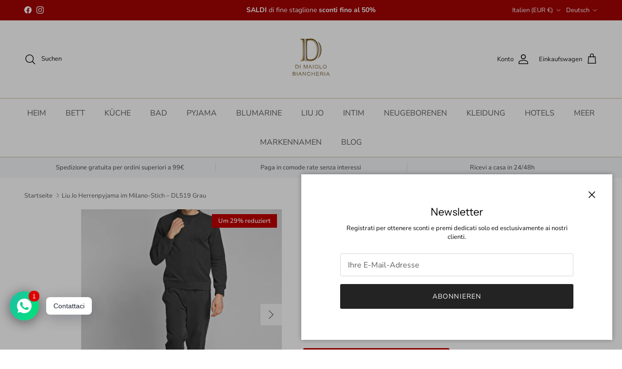

--- FILE ---
content_type: text/html; charset=utf-8
request_url: https://dimaiolobiancheria.it/de/products/pigiama-uomo-liu-jo-in-punto-milano-dl519-grigio
body_size: 60467
content:
<!doctype html>
<html class="no-js" lang="de" dir="ltr">
<head><meta charset="utf-8">
<meta name="viewport" content="width=device-width,initial-scale=1">
<title>Liu Jo Herrenpyjama im Milano-Stich – DL519 Grau &ndash; Di Maiolo Biancheria</title><link rel="canonical" href="https://dimaiolobiancheria.it/de/products/pigiama-uomo-liu-jo-in-punto-milano-dl519-grigio"><link rel="icon" href="//dimaiolobiancheria.it/cdn/shop/files/logo-intimo400.png?crop=center&height=48&v=1733651253&width=48" type="image/png">
  <link rel="apple-touch-icon" href="//dimaiolobiancheria.it/cdn/shop/files/logo-intimo400.png?crop=center&height=180&v=1733651253&width=180"><meta name="description" content="Herrenpyjama aus Punto Milano, warm für Winternächte. Herrenpyjama aus Punto Milano, warm für Winternächte. Pyjamas mit Logo der bekannten Marke für alle, die es immer lieben, modisch zu sein."><meta property="og:site_name" content="Di Maiolo Biancheria">
<meta property="og:url" content="https://dimaiolobiancheria.it/de/products/pigiama-uomo-liu-jo-in-punto-milano-dl519-grigio">
<meta property="og:title" content="Liu Jo Herrenpyjama im Milano-Stich – DL519 Grau">
<meta property="og:type" content="product">
<meta property="og:description" content="Herrenpyjama aus Punto Milano, warm für Winternächte. Herrenpyjama aus Punto Milano, warm für Winternächte. Pyjamas mit Logo der bekannten Marke für alle, die es immer lieben, modisch zu sein."><meta property="og:image" content="http://dimaiolobiancheria.it/cdn/shop/products/liu-jo-uomo-519-grigio.png?crop=center&height=1200&v=1704204179&width=1200">
  <meta property="og:image:secure_url" content="https://dimaiolobiancheria.it/cdn/shop/products/liu-jo-uomo-519-grigio.png?crop=center&height=1200&v=1704204179&width=1200">
  <meta property="og:image:width" content="1000">
  <meta property="og:image:height" content="1000"><meta property="og:price:amount" content="60,00">
  <meta property="og:price:currency" content="EUR"><meta name="twitter:card" content="summary_large_image">
<meta name="twitter:title" content="Liu Jo Herrenpyjama im Milano-Stich – DL519 Grau">
<meta name="twitter:description" content="Herrenpyjama aus Punto Milano, warm für Winternächte. Herrenpyjama aus Punto Milano, warm für Winternächte. Pyjamas mit Logo der bekannten Marke für alle, die es immer lieben, modisch zu sein.">
<style>@font-face {
  font-family: "Nunito Sans";
  font-weight: 400;
  font-style: normal;
  font-display: fallback;
  src: url("//dimaiolobiancheria.it/cdn/fonts/nunito_sans/nunitosans_n4.0276fe080df0ca4e6a22d9cb55aed3ed5ba6b1da.woff2") format("woff2"),
       url("//dimaiolobiancheria.it/cdn/fonts/nunito_sans/nunitosans_n4.b4964bee2f5e7fd9c3826447e73afe2baad607b7.woff") format("woff");
}
@font-face {
  font-family: "Nunito Sans";
  font-weight: 700;
  font-style: normal;
  font-display: fallback;
  src: url("//dimaiolobiancheria.it/cdn/fonts/nunito_sans/nunitosans_n7.25d963ed46da26098ebeab731e90d8802d989fa5.woff2") format("woff2"),
       url("//dimaiolobiancheria.it/cdn/fonts/nunito_sans/nunitosans_n7.d32e3219b3d2ec82285d3027bd673efc61a996c8.woff") format("woff");
}
@font-face {
  font-family: "Nunito Sans";
  font-weight: 500;
  font-style: normal;
  font-display: fallback;
  src: url("//dimaiolobiancheria.it/cdn/fonts/nunito_sans/nunitosans_n5.6fc0ed1feb3fc393c40619f180fc49c4d0aae0db.woff2") format("woff2"),
       url("//dimaiolobiancheria.it/cdn/fonts/nunito_sans/nunitosans_n5.2c84830b46099cbcc1095f30e0957b88b914e50a.woff") format("woff");
}
@font-face {
  font-family: "Nunito Sans";
  font-weight: 400;
  font-style: italic;
  font-display: fallback;
  src: url("//dimaiolobiancheria.it/cdn/fonts/nunito_sans/nunitosans_i4.6e408730afac1484cf297c30b0e67c86d17fc586.woff2") format("woff2"),
       url("//dimaiolobiancheria.it/cdn/fonts/nunito_sans/nunitosans_i4.c9b6dcbfa43622b39a5990002775a8381942ae38.woff") format("woff");
}
@font-face {
  font-family: "Nunito Sans";
  font-weight: 700;
  font-style: italic;
  font-display: fallback;
  src: url("//dimaiolobiancheria.it/cdn/fonts/nunito_sans/nunitosans_i7.8c1124729eec046a321e2424b2acf328c2c12139.woff2") format("woff2"),
       url("//dimaiolobiancheria.it/cdn/fonts/nunito_sans/nunitosans_i7.af4cda04357273e0996d21184432bcb14651a64d.woff") format("woff");
}
@font-face {
  font-family: "Instrument Sans";
  font-weight: 400;
  font-style: normal;
  font-display: fallback;
  src: url("//dimaiolobiancheria.it/cdn/fonts/instrument_sans/instrumentsans_n4.db86542ae5e1596dbdb28c279ae6c2086c4c5bfa.woff2") format("woff2"),
       url("//dimaiolobiancheria.it/cdn/fonts/instrument_sans/instrumentsans_n4.510f1b081e58d08c30978f465518799851ef6d8b.woff") format("woff");
}
@font-face {
  font-family: Nunito;
  font-weight: 400;
  font-style: normal;
  font-display: fallback;
  src: url("//dimaiolobiancheria.it/cdn/fonts/nunito/nunito_n4.fc49103dc396b42cae9460289072d384b6c6eb63.woff2") format("woff2"),
       url("//dimaiolobiancheria.it/cdn/fonts/nunito/nunito_n4.5d26d13beeac3116db2479e64986cdeea4c8fbdd.woff") format("woff");
}
@font-face {
  font-family: "Nunito Sans";
  font-weight: 400;
  font-style: normal;
  font-display: fallback;
  src: url("//dimaiolobiancheria.it/cdn/fonts/nunito_sans/nunitosans_n4.0276fe080df0ca4e6a22d9cb55aed3ed5ba6b1da.woff2") format("woff2"),
       url("//dimaiolobiancheria.it/cdn/fonts/nunito_sans/nunitosans_n4.b4964bee2f5e7fd9c3826447e73afe2baad607b7.woff") format("woff");
}
@font-face {
  font-family: "Nunito Sans";
  font-weight: 600;
  font-style: normal;
  font-display: fallback;
  src: url("//dimaiolobiancheria.it/cdn/fonts/nunito_sans/nunitosans_n6.6e9464eba570101a53130c8130a9e17a8eb55c21.woff2") format("woff2"),
       url("//dimaiolobiancheria.it/cdn/fonts/nunito_sans/nunitosans_n6.25a0ac0c0a8a26038c7787054dd6058dfbc20fa8.woff") format("woff");
}
:root {
  --page-container-width:          1500px;
  --reading-container-width:       720px;
  --divider-opacity:               0.14;
  --gutter-large:                  30px;
  --gutter-desktop:                20px;
  --gutter-mobile:                 16px;
  --section-padding:               50px;
  --larger-section-padding:        80px;
  --larger-section-padding-mobile: 60px;
  --largest-section-padding:       110px;
  --aos-animate-duration:          0.6s;

  --base-font-family:              "Nunito Sans", sans-serif;
  --base-font-weight:              400;
  --base-font-style:               normal;
  --heading-font-family:           "Instrument Sans", sans-serif;
  --heading-font-weight:           400;
  --heading-font-style:            normal;
  --logo-font-family:              Nunito, sans-serif;
  --logo-font-weight:              400;
  --logo-font-style:               normal;
  --nav-font-family:               "Nunito Sans", sans-serif;
  --nav-font-weight:               400;
  --nav-font-style:                normal;

  --base-text-size:16px;
  --base-line-height:              1.6;
  --input-text-size:16px;
  --smaller-text-size-1:13px;
  --smaller-text-size-2:14px;
  --smaller-text-size-3:13px;
  --smaller-text-size-4:12px;
  --larger-text-size:34px;
  --super-large-text-size:60px;
  --super-large-mobile-text-size:27px;
  --larger-mobile-text-size:27px;
  --logo-text-size:26px;--btn-letter-spacing: 0.08em;
    --btn-text-transform: uppercase;
    --button-text-size: 14px;
    --quickbuy-button-text-size: 13;
    --small-feature-link-font-size: 0.75em;
    --input-btn-padding-top:             1.2em;
    --input-btn-padding-bottom:          1.2em;--heading-text-transform:none;
  --nav-text-size:                      16px;
  --mobile-menu-font-weight:            600;

  --body-bg-color:                      255 255 255;
  --bg-color:                           255 255 255;
  --body-text-color:                    92 92 92;
  --text-color:                         92 92 92;

  --header-text-col:                    #171717;--header-text-hover-col:             var(--main-nav-link-hover-col);--header-bg-col:                     #ffffff;
  --heading-color:                     23 23 23;
  --body-heading-color:                23 23 23;
  --heading-divider-col:               #cabd9e;

  --logo-col:                          #171717;
  --main-nav-bg:                       #ffffff;
  --main-nav-link-col:                 #5c5c5c;
  --main-nav-link-hover-col:           #c16452;
  --main-nav-link-featured-col:        #b61d0f;

  --link-color:                        193 100 82;
  --body-link-color:                   193 100 82;

  --btn-bg-color:                        35 35 35;
  --btn-bg-hover-color:                  193 100 82;
  --btn-border-color:                    35 35 35;
  --btn-border-hover-color:              193 100 82;
  --btn-text-color:                      255 255 255;
  --btn-text-hover-color:                255 255 255;--btn-alt-bg-color:                    255 255 255;
  --btn-alt-text-color:                  35 35 35;
  --btn-alt-border-color:                35 35 35;
  --btn-alt-border-hover-color:          35 35 35;--btn-ter-bg-color:                    235 235 235;
  --btn-ter-text-color:                  41 41 41;
  --btn-ter-bg-hover-color:              35 35 35;
  --btn-ter-text-hover-color:            255 255 255;--btn-border-radius: 3px;--color-scheme-default:                             #ffffff;
  --color-scheme-default-color:                       255 255 255;
  --color-scheme-default-text-color:                  92 92 92;
  --color-scheme-default-head-color:                  23 23 23;
  --color-scheme-default-link-color:                  193 100 82;
  --color-scheme-default-btn-text-color:              255 255 255;
  --color-scheme-default-btn-text-hover-color:        255 255 255;
  --color-scheme-default-btn-bg-color:                35 35 35;
  --color-scheme-default-btn-bg-hover-color:          193 100 82;
  --color-scheme-default-btn-border-color:            35 35 35;
  --color-scheme-default-btn-border-hover-color:      193 100 82;
  --color-scheme-default-btn-alt-text-color:          35 35 35;
  --color-scheme-default-btn-alt-bg-color:            255 255 255;
  --color-scheme-default-btn-alt-border-color:        35 35 35;
  --color-scheme-default-btn-alt-border-hover-color:  35 35 35;

  --color-scheme-1:                             #cabd9e;
  --color-scheme-1-color:                       202 189 158;
  --color-scheme-1-text-color:                  255 255 255;
  --color-scheme-1-head-color:                  255 255 255;
  --color-scheme-1-link-color:                  193 100 82;
  --color-scheme-1-btn-text-color:              255 255 255;
  --color-scheme-1-btn-text-hover-color:        255 255 255;
  --color-scheme-1-btn-bg-color:                35 35 35;
  --color-scheme-1-btn-bg-hover-color:          0 0 0;
  --color-scheme-1-btn-border-color:            35 35 35;
  --color-scheme-1-btn-border-hover-color:      0 0 0;
  --color-scheme-1-btn-alt-text-color:          35 35 35;
  --color-scheme-1-btn-alt-bg-color:            255 255 255;
  --color-scheme-1-btn-alt-border-color:        35 35 35;
  --color-scheme-1-btn-alt-border-hover-color:  35 35 35;

  --color-scheme-2:                             #faf2e6;
  --color-scheme-2-color:                       250 242 230;
  --color-scheme-2-text-color:                  92 92 92;
  --color-scheme-2-head-color:                  23 23 23;
  --color-scheme-2-link-color:                  193 100 82;
  --color-scheme-2-btn-text-color:              255 255 255;
  --color-scheme-2-btn-text-hover-color:        255 255 255;
  --color-scheme-2-btn-bg-color:                35 35 35;
  --color-scheme-2-btn-bg-hover-color:          0 0 0;
  --color-scheme-2-btn-border-color:            35 35 35;
  --color-scheme-2-btn-border-hover-color:      0 0 0;
  --color-scheme-2-btn-alt-text-color:          35 35 35;
  --color-scheme-2-btn-alt-bg-color:            255 255 255;
  --color-scheme-2-btn-alt-border-color:        35 35 35;
  --color-scheme-2-btn-alt-border-hover-color:  35 35 35;

  /* Shop Pay payment terms */
  --payment-terms-background-color:    #ffffff;--quickbuy-bg: 255 255 255;--body-input-background-color:       rgb(var(--body-bg-color));
  --input-background-color:            rgb(var(--body-bg-color));
  --body-input-text-color:             var(--body-text-color);
  --input-text-color:                  var(--body-text-color);
  --body-input-border-color:           rgb(214, 214, 214);
  --input-border-color:                rgb(214, 214, 214);
  --input-border-color-hover:          rgb(165, 165, 165);
  --input-border-color-active:         rgb(92, 92, 92);

  --swatch-cross-svg:                  url("data:image/svg+xml,%3Csvg xmlns='http://www.w3.org/2000/svg' width='240' height='240' viewBox='0 0 24 24' fill='none' stroke='rgb(214, 214, 214)' stroke-width='0.09' preserveAspectRatio='none' %3E%3Cline x1='24' y1='0' x2='0' y2='24'%3E%3C/line%3E%3C/svg%3E");
  --swatch-cross-hover:                url("data:image/svg+xml,%3Csvg xmlns='http://www.w3.org/2000/svg' width='240' height='240' viewBox='0 0 24 24' fill='none' stroke='rgb(165, 165, 165)' stroke-width='0.09' preserveAspectRatio='none' %3E%3Cline x1='24' y1='0' x2='0' y2='24'%3E%3C/line%3E%3C/svg%3E");
  --swatch-cross-active:               url("data:image/svg+xml,%3Csvg xmlns='http://www.w3.org/2000/svg' width='240' height='240' viewBox='0 0 24 24' fill='none' stroke='rgb(92, 92, 92)' stroke-width='0.09' preserveAspectRatio='none' %3E%3Cline x1='24' y1='0' x2='0' y2='24'%3E%3C/line%3E%3C/svg%3E");

  --footer-divider-col:                #efebdc;
  --footer-text-col:                   255 255 255;
  --footer-heading-col:                223 227 232;
  --footer-bg:                         #232323;--product-label-overlay-justify: flex-start;--product-label-overlay-align: flex-start;--product-label-overlay-reduction-text:   #ffffff;
  --product-label-overlay-reduction-bg:     #c20000;
  --product-label-overlay-stock-text:       #ffffff;
  --product-label-overlay-stock-bg:         #dd9a1a;
  --product-label-overlay-new-text:         #ffffff;
  --product-label-overlay-new-bg:           #c16452;
  --product-label-overlay-meta-text:        #ffffff;
  --product-label-overlay-meta-bg:          #bd2585;
  --product-label-sale-text:                #c20000;
  --product-label-sold-text:                #171717;
  --product-label-preorder-text:            #3ea36a;

  --product-block-crop-align:               center;

  
  --product-block-price-align:              flex-start;
  --product-block-price-item-margin-start:  initial;
  --product-block-price-item-margin-end:    .5rem;
  

  --collection-block-image-position:   center center;

  --swatch-picker-image-size:          60px;
  --swatch-crop-align:                 center center;

  --image-overlay-text-color:          255 255 255;--image-overlay-bg:                  rgba(0, 0, 0, 0.12);
  --image-overlay-shadow-start:        rgb(0 0 0 / 0.16);
  --image-overlay-box-opacity:         0.88;--product-inventory-ok-box-color:            #f2faf0;
  --product-inventory-ok-text-color:           #108043;
  --product-inventory-ok-icon-box-fill-color:  #fff;
  --product-inventory-low-box-color:           #fcf1cd;
  --product-inventory-low-text-color:          #dd9a1a;
  --product-inventory-low-icon-box-fill-color: #fff;
  --product-inventory-low-text-color-channels: 16, 128, 67;
  --product-inventory-ok-text-color-channels:  221, 154, 26;

  --rating-star-color: 193 100 82;
}::selection {
    background: rgb(var(--body-heading-color));
    color: rgb(var(--body-bg-color));
  }
  ::-moz-selection {
    background: rgb(var(--body-heading-color));
    color: rgb(var(--body-bg-color));
  }.use-color-scheme--default {
  --product-label-sale-text:           #c20000;
  --product-label-sold-text:           #171717;
  --product-label-preorder-text:       #3ea36a;
  --input-background-color:            rgb(var(--body-bg-color));
  --input-text-color:                  var(--body-input-text-color);
  --input-border-color:                rgb(214, 214, 214);
  --input-border-color-hover:          rgb(165, 165, 165);
  --input-border-color-active:         rgb(92, 92, 92);
}</style>

  <link href="//dimaiolobiancheria.it/cdn/shop/t/4/assets/main.css?v=98332359397807725241708944740" rel="stylesheet" type="text/css" media="all" />
<link rel="preload" as="font" href="//dimaiolobiancheria.it/cdn/fonts/nunito_sans/nunitosans_n4.0276fe080df0ca4e6a22d9cb55aed3ed5ba6b1da.woff2" type="font/woff2" crossorigin><link rel="preload" as="font" href="//dimaiolobiancheria.it/cdn/fonts/instrument_sans/instrumentsans_n4.db86542ae5e1596dbdb28c279ae6c2086c4c5bfa.woff2" type="font/woff2" crossorigin><script>
    document.documentElement.className = document.documentElement.className.replace('no-js', 'js');

    window.theme = {
      info: {
        name: 'Symmetry',
        version: '7.1.2'
      },
      device: {
        hasTouch: window.matchMedia('(any-pointer: coarse)').matches,
        hasHover: window.matchMedia('(hover: hover)').matches
      },
      mediaQueries: {
        md: '(min-width: 768px)',
        productMediaCarouselBreak: '(min-width: 1041px)'
      },
      routes: {
        base: 'https://dimaiolobiancheria.it',
        cart: '/de/cart',
        cartAdd: '/de/cart/add.js',
        cartUpdate: '/de/cart/update.js',
        predictiveSearch: '/de/search/suggest'
      },
      strings: {
        cartTermsConfirmation: "Sie müssen den Nutzungsbedingungen zustimmen, bevor Sie fortfahren.",
        cartItemsQuantityError: "Du kannst deinem Warenkorb nur [QUANTITY] Stück dieses Artikels hinzufügen.",
        generalSearchViewAll: "Alle Suchergebnisse anzeigen",
        noStock: "Ausverkauft",
        noVariant: "Nicht verfügbar",
        productsProductChooseA: "Wähle ein",
        generalSearchPages: "Seiten",
        generalSearchNoResultsWithoutTerms: "Leider haben wir keine Ergebnisse gefunden",
        shippingCalculator: {
          singleRate: "Es ist eine Versandrate verfügbar für:",
          multipleRates: "Versandkosten verfügbar, beginnend bei:",
          noRates: "Wir liefern nicht an dieses Ziel."
        }
      },
      settings: {
        moneyWithCurrencyFormat: "€{{amount_with_comma_separator}} EUR",
        cartType: "drawer",
        afterAddToCart: "drawer",
        quickbuyStyle: "off",
        externalLinksNewTab: true,
        internalLinksSmoothScroll: true
      }
    }

    theme.inlineNavigationCheck = function() {
      var pageHeader = document.querySelector('.pageheader'),
          inlineNavContainer = pageHeader.querySelector('.logo-area__left__inner'),
          inlineNav = inlineNavContainer.querySelector('.navigation--left');
      if (inlineNav && getComputedStyle(inlineNav).display != 'none') {
        var inlineMenuCentered = document.querySelector('.pageheader--layout-inline-menu-center'),
            logoContainer = document.querySelector('.logo-area__middle__inner');
        if(inlineMenuCentered) {
          var rightWidth = document.querySelector('.logo-area__right__inner').clientWidth,
              middleWidth = logoContainer.clientWidth,
              logoArea = document.querySelector('.logo-area'),
              computedLogoAreaStyle = getComputedStyle(logoArea),
              logoAreaInnerWidth = logoArea.clientWidth - Math.ceil(parseFloat(computedLogoAreaStyle.paddingLeft)) - Math.ceil(parseFloat(computedLogoAreaStyle.paddingRight)),
              availableNavWidth = logoAreaInnerWidth - Math.max(rightWidth, middleWidth) * 2 - 40;
          inlineNavContainer.style.maxWidth = availableNavWidth + 'px';
        }

        var firstInlineNavLink = inlineNav.querySelector('.navigation__item:first-child'),
            lastInlineNavLink = inlineNav.querySelector('.navigation__item:last-child');
        if (lastInlineNavLink) {
          var inlineNavWidth = null;
          if(document.querySelector('html[dir=rtl]')) {
            inlineNavWidth = firstInlineNavLink.offsetLeft - lastInlineNavLink.offsetLeft + firstInlineNavLink.offsetWidth;
          } else {
            inlineNavWidth = lastInlineNavLink.offsetLeft - firstInlineNavLink.offsetLeft + lastInlineNavLink.offsetWidth;
          }
          if (inlineNavContainer.offsetWidth >= inlineNavWidth) {
            pageHeader.classList.add('pageheader--layout-inline-permitted');
            var tallLogo = logoContainer.clientHeight > lastInlineNavLink.clientHeight + 20;
            if (tallLogo) {
              inlineNav.classList.add('navigation--tight-underline');
            } else {
              inlineNav.classList.remove('navigation--tight-underline');
            }
          } else {
            pageHeader.classList.remove('pageheader--layout-inline-permitted');
          }
        }
      }
    };

    theme.setInitialHeaderHeightProperty = () => {
      const section = document.querySelector('.section-header');
      if (section) {
        document.documentElement.style.setProperty('--theme-header-height', Math.ceil(section.clientHeight) + 'px');
      }
    };
  </script>

  <script src="//dimaiolobiancheria.it/cdn/shop/t/4/assets/main.js?v=66933730433444639621708944740" defer></script>
    <script src="//dimaiolobiancheria.it/cdn/shop/t/4/assets/animate-on-scroll.js?v=15249566486942820451708944740" defer></script>
    <link href="//dimaiolobiancheria.it/cdn/shop/t/4/assets/animate-on-scroll.css?v=35216439550296132921708944740" rel="stylesheet" type="text/css" media="all" />
  

  <script>window.performance && window.performance.mark && window.performance.mark('shopify.content_for_header.start');</script><meta name="google-site-verification" content="MW-_SP-L8Z7r9oRO3-unFqQtkPjpyvExyK9IyufBy3w">
<meta name="facebook-domain-verification" content="mdfjcfiogz60h8ob51s5t89dpkwrsm">
<meta id="shopify-digital-wallet" name="shopify-digital-wallet" content="/56392974413/digital_wallets/dialog">
<meta name="shopify-checkout-api-token" content="195bc54c098816073eab41dab3e9f3bc">
<meta id="in-context-paypal-metadata" data-shop-id="56392974413" data-venmo-supported="false" data-environment="production" data-locale="de_DE" data-paypal-v4="true" data-currency="EUR">
<link rel="alternate" hreflang="x-default" href="https://dimaiolobiancheria.it/products/pigiama-uomo-liu-jo-in-punto-milano-dl519-grigio">
<link rel="alternate" hreflang="it" href="https://dimaiolobiancheria.it/products/pigiama-uomo-liu-jo-in-punto-milano-dl519-grigio">
<link rel="alternate" hreflang="en" href="https://dimaiolobiancheria.it/en/products/pigiama-uomo-liu-jo-in-punto-milano-dl519-grigio">
<link rel="alternate" hreflang="de" href="https://dimaiolobiancheria.it/de/products/pigiama-uomo-liu-jo-in-punto-milano-dl519-grigio">
<link rel="alternate" type="application/json+oembed" href="https://dimaiolobiancheria.it/de/products/pigiama-uomo-liu-jo-in-punto-milano-dl519-grigio.oembed">
<script async="async" src="/checkouts/internal/preloads.js?locale=de-IT"></script>
<link rel="preconnect" href="https://shop.app" crossorigin="anonymous">
<script async="async" src="https://shop.app/checkouts/internal/preloads.js?locale=de-IT&shop_id=56392974413" crossorigin="anonymous"></script>
<script id="apple-pay-shop-capabilities" type="application/json">{"shopId":56392974413,"countryCode":"IT","currencyCode":"EUR","merchantCapabilities":["supports3DS"],"merchantId":"gid:\/\/shopify\/Shop\/56392974413","merchantName":"Di Maiolo Biancheria","requiredBillingContactFields":["postalAddress","email","phone"],"requiredShippingContactFields":["postalAddress","email","phone"],"shippingType":"shipping","supportedNetworks":["visa","maestro","masterCard","amex"],"total":{"type":"pending","label":"Di Maiolo Biancheria","amount":"1.00"},"shopifyPaymentsEnabled":true,"supportsSubscriptions":true}</script>
<script id="shopify-features" type="application/json">{"accessToken":"195bc54c098816073eab41dab3e9f3bc","betas":["rich-media-storefront-analytics"],"domain":"dimaiolobiancheria.it","predictiveSearch":true,"shopId":56392974413,"locale":"de"}</script>
<script>var Shopify = Shopify || {};
Shopify.shop = "di-maiolo-biancheria.myshopify.com";
Shopify.locale = "de";
Shopify.currency = {"active":"EUR","rate":"1.0"};
Shopify.country = "IT";
Shopify.theme = {"name":"Symmetry","id":126255857741,"schema_name":"Symmetry","schema_version":"7.1.2","theme_store_id":568,"role":"main"};
Shopify.theme.handle = "null";
Shopify.theme.style = {"id":null,"handle":null};
Shopify.cdnHost = "dimaiolobiancheria.it/cdn";
Shopify.routes = Shopify.routes || {};
Shopify.routes.root = "/de/";</script>
<script type="module">!function(o){(o.Shopify=o.Shopify||{}).modules=!0}(window);</script>
<script>!function(o){function n(){var o=[];function n(){o.push(Array.prototype.slice.apply(arguments))}return n.q=o,n}var t=o.Shopify=o.Shopify||{};t.loadFeatures=n(),t.autoloadFeatures=n()}(window);</script>
<script>
  window.ShopifyPay = window.ShopifyPay || {};
  window.ShopifyPay.apiHost = "shop.app\/pay";
  window.ShopifyPay.redirectState = null;
</script>
<script id="shop-js-analytics" type="application/json">{"pageType":"product"}</script>
<script defer="defer" async type="module" src="//dimaiolobiancheria.it/cdn/shopifycloud/shop-js/modules/v2/client.init-shop-cart-sync_HUjMWWU5.de.esm.js"></script>
<script defer="defer" async type="module" src="//dimaiolobiancheria.it/cdn/shopifycloud/shop-js/modules/v2/chunk.common_QpfDqRK1.esm.js"></script>
<script type="module">
  await import("//dimaiolobiancheria.it/cdn/shopifycloud/shop-js/modules/v2/client.init-shop-cart-sync_HUjMWWU5.de.esm.js");
await import("//dimaiolobiancheria.it/cdn/shopifycloud/shop-js/modules/v2/chunk.common_QpfDqRK1.esm.js");

  window.Shopify.SignInWithShop?.initShopCartSync?.({"fedCMEnabled":true,"windoidEnabled":true});

</script>
<script>
  window.Shopify = window.Shopify || {};
  if (!window.Shopify.featureAssets) window.Shopify.featureAssets = {};
  window.Shopify.featureAssets['shop-js'] = {"shop-cart-sync":["modules/v2/client.shop-cart-sync_ByUgVWtJ.de.esm.js","modules/v2/chunk.common_QpfDqRK1.esm.js"],"init-fed-cm":["modules/v2/client.init-fed-cm_CVqhkk-1.de.esm.js","modules/v2/chunk.common_QpfDqRK1.esm.js"],"shop-button":["modules/v2/client.shop-button_B0pFlqys.de.esm.js","modules/v2/chunk.common_QpfDqRK1.esm.js"],"shop-cash-offers":["modules/v2/client.shop-cash-offers_CaaeZ5wd.de.esm.js","modules/v2/chunk.common_QpfDqRK1.esm.js","modules/v2/chunk.modal_CS8dP9kO.esm.js"],"init-windoid":["modules/v2/client.init-windoid_B-gyVqfY.de.esm.js","modules/v2/chunk.common_QpfDqRK1.esm.js"],"shop-toast-manager":["modules/v2/client.shop-toast-manager_DgTeluS3.de.esm.js","modules/v2/chunk.common_QpfDqRK1.esm.js"],"init-shop-email-lookup-coordinator":["modules/v2/client.init-shop-email-lookup-coordinator_C5I212n4.de.esm.js","modules/v2/chunk.common_QpfDqRK1.esm.js"],"init-shop-cart-sync":["modules/v2/client.init-shop-cart-sync_HUjMWWU5.de.esm.js","modules/v2/chunk.common_QpfDqRK1.esm.js"],"avatar":["modules/v2/client.avatar_BTnouDA3.de.esm.js"],"pay-button":["modules/v2/client.pay-button_CJaF-UDc.de.esm.js","modules/v2/chunk.common_QpfDqRK1.esm.js"],"init-customer-accounts":["modules/v2/client.init-customer-accounts_BI_wUvuR.de.esm.js","modules/v2/client.shop-login-button_DTPR4l75.de.esm.js","modules/v2/chunk.common_QpfDqRK1.esm.js","modules/v2/chunk.modal_CS8dP9kO.esm.js"],"init-shop-for-new-customer-accounts":["modules/v2/client.init-shop-for-new-customer-accounts_C4qR5Wl-.de.esm.js","modules/v2/client.shop-login-button_DTPR4l75.de.esm.js","modules/v2/chunk.common_QpfDqRK1.esm.js","modules/v2/chunk.modal_CS8dP9kO.esm.js"],"shop-login-button":["modules/v2/client.shop-login-button_DTPR4l75.de.esm.js","modules/v2/chunk.common_QpfDqRK1.esm.js","modules/v2/chunk.modal_CS8dP9kO.esm.js"],"init-customer-accounts-sign-up":["modules/v2/client.init-customer-accounts-sign-up_SG5gYFpP.de.esm.js","modules/v2/client.shop-login-button_DTPR4l75.de.esm.js","modules/v2/chunk.common_QpfDqRK1.esm.js","modules/v2/chunk.modal_CS8dP9kO.esm.js"],"shop-follow-button":["modules/v2/client.shop-follow-button_CmMsyvrH.de.esm.js","modules/v2/chunk.common_QpfDqRK1.esm.js","modules/v2/chunk.modal_CS8dP9kO.esm.js"],"checkout-modal":["modules/v2/client.checkout-modal_tfCxQqrq.de.esm.js","modules/v2/chunk.common_QpfDqRK1.esm.js","modules/v2/chunk.modal_CS8dP9kO.esm.js"],"lead-capture":["modules/v2/client.lead-capture_Ccz5Zm6k.de.esm.js","modules/v2/chunk.common_QpfDqRK1.esm.js","modules/v2/chunk.modal_CS8dP9kO.esm.js"],"shop-login":["modules/v2/client.shop-login_BfivnucW.de.esm.js","modules/v2/chunk.common_QpfDqRK1.esm.js","modules/v2/chunk.modal_CS8dP9kO.esm.js"],"payment-terms":["modules/v2/client.payment-terms_D2Mn0eFV.de.esm.js","modules/v2/chunk.common_QpfDqRK1.esm.js","modules/v2/chunk.modal_CS8dP9kO.esm.js"]};
</script>
<script>(function() {
  var isLoaded = false;
  function asyncLoad() {
    if (isLoaded) return;
    isLoaded = true;
    var urls = ["https:\/\/cdn.nfcube.com\/instafeed-63da7b8dbfcc77561b6b8e8b5f27135c.js?shop=di-maiolo-biancheria.myshopify.com","https:\/\/widget.trustpilot.com\/bootstrap\/v5\/tp.widget.sync.bootstrap.min.js?shop=di-maiolo-biancheria.myshopify.com","https:\/\/ecommplugins-scripts.trustpilot.com\/v2.1\/js\/header.min.js?settings=eyJrZXkiOiJMWGZuTXVvMVJIYVB1UmVmIiwicyI6InNrdSJ9\u0026shop=di-maiolo-biancheria.myshopify.com","https:\/\/ecommplugins-trustboxsettings.trustpilot.com\/di-maiolo-biancheria.myshopify.com.js?settings=1716309568143\u0026shop=di-maiolo-biancheria.myshopify.com","https:\/\/s3.eu-west-1.amazonaws.com\/production-klarna-il-shopify-osm\/c3d88faaccfe38f80c12c3720c99d87fd3161a3a\/di-maiolo-biancheria.myshopify.com-1710430936489.js?shop=di-maiolo-biancheria.myshopify.com","https:\/\/cdn.hextom.com\/js\/quickannouncementbar.js?shop=di-maiolo-biancheria.myshopify.com"];
    for (var i = 0; i < urls.length; i++) {
      var s = document.createElement('script');
      s.type = 'text/javascript';
      s.async = true;
      s.src = urls[i];
      var x = document.getElementsByTagName('script')[0];
      x.parentNode.insertBefore(s, x);
    }
  };
  if(window.attachEvent) {
    window.attachEvent('onload', asyncLoad);
  } else {
    window.addEventListener('load', asyncLoad, false);
  }
})();</script>
<script id="__st">var __st={"a":56392974413,"offset":3600,"reqid":"9f66204d-77a0-4b3d-8265-408b74e955c3-1768602693","pageurl":"dimaiolobiancheria.it\/de\/products\/pigiama-uomo-liu-jo-in-punto-milano-dl519-grigio","u":"7882dff9d25a","p":"product","rtyp":"product","rid":6979529474125};</script>
<script>window.ShopifyPaypalV4VisibilityTracking = true;</script>
<script id="captcha-bootstrap">!function(){'use strict';const t='contact',e='account',n='new_comment',o=[[t,t],['blogs',n],['comments',n],[t,'customer']],c=[[e,'customer_login'],[e,'guest_login'],[e,'recover_customer_password'],[e,'create_customer']],r=t=>t.map((([t,e])=>`form[action*='/${t}']:not([data-nocaptcha='true']) input[name='form_type'][value='${e}']`)).join(','),a=t=>()=>t?[...document.querySelectorAll(t)].map((t=>t.form)):[];function s(){const t=[...o],e=r(t);return a(e)}const i='password',u='form_key',d=['recaptcha-v3-token','g-recaptcha-response','h-captcha-response',i],f=()=>{try{return window.sessionStorage}catch{return}},m='__shopify_v',_=t=>t.elements[u];function p(t,e,n=!1){try{const o=window.sessionStorage,c=JSON.parse(o.getItem(e)),{data:r}=function(t){const{data:e,action:n}=t;return t[m]||n?{data:e,action:n}:{data:t,action:n}}(c);for(const[e,n]of Object.entries(r))t.elements[e]&&(t.elements[e].value=n);n&&o.removeItem(e)}catch(o){console.error('form repopulation failed',{error:o})}}const l='form_type',E='cptcha';function T(t){t.dataset[E]=!0}const w=window,h=w.document,L='Shopify',v='ce_forms',y='captcha';let A=!1;((t,e)=>{const n=(g='f06e6c50-85a8-45c8-87d0-21a2b65856fe',I='https://cdn.shopify.com/shopifycloud/storefront-forms-hcaptcha/ce_storefront_forms_captcha_hcaptcha.v1.5.2.iife.js',D={infoText:'Durch hCaptcha geschützt',privacyText:'Datenschutz',termsText:'Allgemeine Geschäftsbedingungen'},(t,e,n)=>{const o=w[L][v],c=o.bindForm;if(c)return c(t,g,e,D).then(n);var r;o.q.push([[t,g,e,D],n]),r=I,A||(h.body.append(Object.assign(h.createElement('script'),{id:'captcha-provider',async:!0,src:r})),A=!0)});var g,I,D;w[L]=w[L]||{},w[L][v]=w[L][v]||{},w[L][v].q=[],w[L][y]=w[L][y]||{},w[L][y].protect=function(t,e){n(t,void 0,e),T(t)},Object.freeze(w[L][y]),function(t,e,n,w,h,L){const[v,y,A,g]=function(t,e,n){const i=e?o:[],u=t?c:[],d=[...i,...u],f=r(d),m=r(i),_=r(d.filter((([t,e])=>n.includes(e))));return[a(f),a(m),a(_),s()]}(w,h,L),I=t=>{const e=t.target;return e instanceof HTMLFormElement?e:e&&e.form},D=t=>v().includes(t);t.addEventListener('submit',(t=>{const e=I(t);if(!e)return;const n=D(e)&&!e.dataset.hcaptchaBound&&!e.dataset.recaptchaBound,o=_(e),c=g().includes(e)&&(!o||!o.value);(n||c)&&t.preventDefault(),c&&!n&&(function(t){try{if(!f())return;!function(t){const e=f();if(!e)return;const n=_(t);if(!n)return;const o=n.value;o&&e.removeItem(o)}(t);const e=Array.from(Array(32),(()=>Math.random().toString(36)[2])).join('');!function(t,e){_(t)||t.append(Object.assign(document.createElement('input'),{type:'hidden',name:u})),t.elements[u].value=e}(t,e),function(t,e){const n=f();if(!n)return;const o=[...t.querySelectorAll(`input[type='${i}']`)].map((({name:t})=>t)),c=[...d,...o],r={};for(const[a,s]of new FormData(t).entries())c.includes(a)||(r[a]=s);n.setItem(e,JSON.stringify({[m]:1,action:t.action,data:r}))}(t,e)}catch(e){console.error('failed to persist form',e)}}(e),e.submit())}));const S=(t,e)=>{t&&!t.dataset[E]&&(n(t,e.some((e=>e===t))),T(t))};for(const o of['focusin','change'])t.addEventListener(o,(t=>{const e=I(t);D(e)&&S(e,y())}));const B=e.get('form_key'),M=e.get(l),P=B&&M;t.addEventListener('DOMContentLoaded',(()=>{const t=y();if(P)for(const e of t)e.elements[l].value===M&&p(e,B);[...new Set([...A(),...v().filter((t=>'true'===t.dataset.shopifyCaptcha))])].forEach((e=>S(e,t)))}))}(h,new URLSearchParams(w.location.search),n,t,e,['guest_login'])})(!0,!0)}();</script>
<script integrity="sha256-4kQ18oKyAcykRKYeNunJcIwy7WH5gtpwJnB7kiuLZ1E=" data-source-attribution="shopify.loadfeatures" defer="defer" src="//dimaiolobiancheria.it/cdn/shopifycloud/storefront/assets/storefront/load_feature-a0a9edcb.js" crossorigin="anonymous"></script>
<script crossorigin="anonymous" defer="defer" src="//dimaiolobiancheria.it/cdn/shopifycloud/storefront/assets/shopify_pay/storefront-65b4c6d7.js?v=20250812"></script>
<script data-source-attribution="shopify.dynamic_checkout.dynamic.init">var Shopify=Shopify||{};Shopify.PaymentButton=Shopify.PaymentButton||{isStorefrontPortableWallets:!0,init:function(){window.Shopify.PaymentButton.init=function(){};var t=document.createElement("script");t.src="https://dimaiolobiancheria.it/cdn/shopifycloud/portable-wallets/latest/portable-wallets.de.js",t.type="module",document.head.appendChild(t)}};
</script>
<script data-source-attribution="shopify.dynamic_checkout.buyer_consent">
  function portableWalletsHideBuyerConsent(e){var t=document.getElementById("shopify-buyer-consent"),n=document.getElementById("shopify-subscription-policy-button");t&&n&&(t.classList.add("hidden"),t.setAttribute("aria-hidden","true"),n.removeEventListener("click",e))}function portableWalletsShowBuyerConsent(e){var t=document.getElementById("shopify-buyer-consent"),n=document.getElementById("shopify-subscription-policy-button");t&&n&&(t.classList.remove("hidden"),t.removeAttribute("aria-hidden"),n.addEventListener("click",e))}window.Shopify?.PaymentButton&&(window.Shopify.PaymentButton.hideBuyerConsent=portableWalletsHideBuyerConsent,window.Shopify.PaymentButton.showBuyerConsent=portableWalletsShowBuyerConsent);
</script>
<script data-source-attribution="shopify.dynamic_checkout.cart.bootstrap">document.addEventListener("DOMContentLoaded",(function(){function t(){return document.querySelector("shopify-accelerated-checkout-cart, shopify-accelerated-checkout")}if(t())Shopify.PaymentButton.init();else{new MutationObserver((function(e,n){t()&&(Shopify.PaymentButton.init(),n.disconnect())})).observe(document.body,{childList:!0,subtree:!0})}}));
</script>
<link id="shopify-accelerated-checkout-styles" rel="stylesheet" media="screen" href="https://dimaiolobiancheria.it/cdn/shopifycloud/portable-wallets/latest/accelerated-checkout-backwards-compat.css" crossorigin="anonymous">
<style id="shopify-accelerated-checkout-cart">
        #shopify-buyer-consent {
  margin-top: 1em;
  display: inline-block;
  width: 100%;
}

#shopify-buyer-consent.hidden {
  display: none;
}

#shopify-subscription-policy-button {
  background: none;
  border: none;
  padding: 0;
  text-decoration: underline;
  font-size: inherit;
  cursor: pointer;
}

#shopify-subscription-policy-button::before {
  box-shadow: none;
}

      </style>
<script id="sections-script" data-sections="related-products" defer="defer" src="//dimaiolobiancheria.it/cdn/shop/t/4/compiled_assets/scripts.js?v=2024"></script>
<script>window.performance && window.performance.mark && window.performance.mark('shopify.content_for_header.end');</script>
<!-- CC Custom Head Start --><!-- CC Custom Head End --><link href="//dimaiolobiancheria.it/cdn/shop/t/4/assets/dynamic-product-loading.css?v=66758551638553261571760982826" rel="stylesheet" type="text/css" media="all" />
<!-- BEGIN app block: shopify://apps/shinetrust-product-badges/blocks/shine-trust-embed/02c12337-3f93-45f7-a60d-aabc0cb2c5dd -->



<script>
    console.log(window.ST_LOCATE_STRING)
    window.ST_GLOBALS = {
        apiUrl: "https://app.shinecommerce.co/api/",
        customer:false,
        shopDomain: "di-maiolo-biancheria.myshopify.com",
        shopUrl: "https://dimaiolobiancheria.it",
        shopUrlLocate: "https://dimaiolobiancheria.it",
        pageHandle: "",
        productHandle: "pigiama-uomo-liu-jo-in-punto-milano-dl519-grigio",
        productID:6979529474125,
        product:{
        "id":6979529474125,
        "available":true,
        "title":"Liu Jo Herrenpyjama im Milano-Stich – DL519 Grau",
        "handle":"pigiama-uomo-liu-jo-in-punto-milano-dl519-grigio",
        "url":"/de/products/pigiama-uomo-liu-jo-in-punto-milano-dl519-grigio",
        "type":"Herren-Pyjama",
        "price":6000,
        "price_with_format":"€60,00",
        "price_max":6000,
        "price_min":6000,
        "compare_at_price":8500,
        "compare_at_price_with_format":"€85,00",
        "compare_at_price_max":8500,
        "compare_at_price_min":8500,
        "price_varies":false,
        "compare_at_price_varies":false,
        "created_at":"1704204178000",
        "published_at":"1704204178000",
        "tags": ["AUTUNNO INVERNO","PIGIAMA BELLO","PIGIAMA ELEGANTE","PIGIAMA UOMO","PIGIAMA UOMO AUTUNNO INVERNO","PIGIAMA UOMO LIU JO","Pigiama Uomo Liu jo in punto milano - DL519 grigio","woo_import_2"],
        "vendor":"Liu Jo",
        "featured_image":"products/liu-jo-uomo-519-grigio.png",
        "featured_media":"//dimaiolobiancheria.it/cdn/shop/products/liu-jo-uomo-519-grigio.png?v=1704204179&width=450",
        "images":[{"id":30598889177165,
            "src":"\/\/dimaiolobiancheria.it\/cdn\/shop\/products\/liu-jo-uomo-519-grigio.png?v=1704204179"},{"id":30598889209933,
            "src":"\/\/dimaiolobiancheria.it\/cdn\/shop\/products\/liu-jo-uomo-519-grigio-1.png?v=1704204179"},{"id":30598889242701,
            "src":"\/\/dimaiolobiancheria.it\/cdn\/shop\/products\/liu-jo-uomo-519-grigio-2.png?v=1704204179"}],
        "collections":[274083020877,275046400077,642557378939,272024666189,272447340621,272178774093,669532193147,279249748045,681103196539,271773106253,271773237325,680871788923,678332465531],
        "variant": {
        "id": "40355927195725",
        "title":"XL",
        "available":true,
        "inventory_management": "shopify",
        "inventory_policy": "deny",
        "inventory_quantity":1,
        "price":6000,
        "price_with_format":"€60,00",
        "compare_at_price":8500,
        "compare_at_price_with_format":"€85,00",
        "unit_price": "",
        "weight": "0",
        "weight_in_unit": "0.0",
        "weight_unit": "kg",
        "sale_amount":"€25,00",
        "sale_percent":29,
        "options":["XL"]},
        "variants":{
            
            
            
            
            "40355927195725": {
            "id":40355927195725,
            "title":"XL",
            "name":null,
            "price":6000,
            "price_with_format":"€60,00",
            "compare_at_price":8500,
            "compare_at_price_with_format":"€85,00",
            "available":true,
            "sku":"dl519u001274",
            "weight":"0",
            "weight_unit": "kg",
            "inventory_management": "shopify",
            "inventory_policy": "deny",
            "inventory_quantity":1,
            "selected":true,
            "sale_amount":"€25,00",
            "sale_percent":29,
            "options":["XL"]},
            
            
            
            
            "40355927228493": {
            "id":40355927228493,
            "title":"L",
            "name":null,
            "price":6000,
            "price_with_format":"€60,00",
            "compare_at_price":8500,
            "compare_at_price_with_format":"€85,00",
            "available":true,
            "sku":"dl519u001273",
            "weight":"0",
            "weight_unit": "kg",
            "inventory_management": "shopify",
            "inventory_policy": "deny",
            "inventory_quantity":1,
            "selected":false,
            "sale_amount":"€25,00",
            "sale_percent":29,
            "options":["L"]},
            
            
            
            
            "40355927261261": {
            "id":40355927261261,
            "title":"M",
            "name":null,
            "price":6000,
            "price_with_format":"€60,00",
            "compare_at_price":8500,
            "compare_at_price_with_format":"€85,00",
            "available":true,
            "sku":"dl519u001272",
            "weight":"0",
            "weight_unit": "kg",
            "inventory_management": "shopify",
            "inventory_policy": "deny",
            "inventory_quantity":1,
            "selected":false,
            "sale_amount":"€25,00",
            "sale_percent":29,
            "options":["M"]},
            
            
            
            
            "40355927294029": {
            "id":40355927294029,
            "title":"S",
            "name":null,
            "price":6000,
            "price_with_format":"€60,00",
            "compare_at_price":8500,
            "compare_at_price_with_format":"€85,00",
            "available":true,
            "sku":"dl519u001271",
            "weight":"0",
            "weight_unit": "kg",
            "inventory_management": "shopify",
            "inventory_policy": "deny",
            "inventory_quantity":1,
            "selected":false,
            "sale_amount":"€25,00",
            "sale_percent":29,
            "options":["S"]}},
        "on_sale":true,
        "inventory":4,
        "options":[{"name":"SCHNEIDEN","position":1,"values":["XL","L","M","S"]}],
        "has_only_default_variant": false
        }
    ,
        collectionID: "",
        pageType: "product",
        path: "/de/products/pigiama-uomo-liu-jo-in-punto-milano-dl519-grigio",
        currentLanguage: window.ST_LOCATE_STRING || "de",
        money_format:"€{{amount_with_comma_separator}}",
        money_with_currency_format:"€{{amount_with_comma_separator}} EUR",
        countryCustomer: '',
        cssFixed: '.site-header--fixed,.site-header.site-header--homepage.site-header--transparent,#mobileNavBar,#StickyBar.sticky--active,.js-sticky-action-bar .action-area,.site-header.page-element:not(.is-moved-by-drawer),.nav-mobile,.ajaxify-drawer,.sticky-navigation-container.sticky.stuck,#MobileNav:not(.site-header__drawer),.header__close.fixed,#shopify-section-toolbar.toolbar-section,.site-header-sticky .site-header--stuck,.nav-container.nav-sticky,#navbarStickyDesktop.nav-sticky,.site-header.has-scrolled,.site-header#header.header--has-scrolled,.site-header#header.header--is-standard.header--standard,.site-header#header.is-standard.header--standard,.site-header#header.header--is-hamburger.header--standard,.pageWrap #shopify-section-header nav.nav-hamburger.nav-main,.site-header.headroom,body> article.header__section-wrapper[role="banner"]#shopify-section-header.section-header,#site-header.site-header,body[class^="trademark--"] .shopify-section__header,[data-header-sidebar="true"] .main-sidebar,.ui.sticky.top,header.hero-active .hero-image-header-wrap,.header.sticky .bar.fixed,body[class^="kagami--"] #shopify-section-header,#page header.util,body:not(.show-mobile-nav) #toolbar.docked,body.show-mobile-nav #mobile-nav .inner,#page-wrap-inner > #page-overlay #page-wrap-content > .section-header,body.sticky-header .header .header-main-content[data-header-content],#nav .wsmenu,.header_bot.enabled-sticky-menu.sticky,.transition-body #shopify-section-header #NavDrawer.drawer.drawer--is-open,.transition-body #shopify-section-header #CartDrawer.drawer.drawer--is-open,#StickyHeaderWrap #SiteHeader.site-header--stuck,.header__mobile-nav,.searching .search-bar-wrapper,#shopify-section-header .coverheader,#shopify-section-header header.header-section.scrolling[data-sticky="true"],#header.mobile-sticky-header--true,#header.mm-fixed-top.mobile-header.mm-slideout,#mm-0.mm-page.mm-slideout #header.mobile-header.mobile-sticky-header--false,#site-control.site-control,.nav-shift #page-banner.banner-under-header,.nav-shift .container #main,body.scrolled-down #pageheader.pageheader.cc-animate-init.cc-animate-complete,body.scrolled-down #pageheader.pageheader[data-cc-animate],body.scrolled-down#pageheader.pageheader.cc-animate-init.cc-animate-complete.header-search,body.scrolled-down #pageheader.pageheader[data-cc-animate] .header-search,#shopify-section-general-header .main-header-wrapper .header-drawer,#shopify-section-general-header.main-header-section,#shopify-section-general-headernav.drawer-nav.allow-scroll-while-locked[data-drawer-nav],.header-section .stuckMenu.isStuck,header.header__wrapper.js-theme-header.stickynav.sticky--active,#shopify-section-mobile-navigation .shifter-navigation,.header-wrapper .sticky-header-wrapper.sticky,#mobile-header #mobile-nav.mobile-nav,header.is-sticky.st-visible,header#top.header:not([role="banner"]),header#velaHeader.velaHeader,body.fixed-header.fixed-header--all > header,.have-fixed .nav-bar,.header-bottom.on .header-panel,.have-fixed .nav-search,.mb-fixed .hd_mobile,.open-mn .hd_mobile .icon-menu,.open-user .close_user,html.open-mn .mn_mobile nav,html.open-user .mobile_ = 1 nav,#sticky-wrapper.sticky-wrapper.is-sticky .wrapper-header-bt,#sticky-wrapper.sticky-wrapper.is-sticky .header-bottom[data-sticky-mb],.header__search-bar-wrapper.is-fixed,.sticky-header.header-clone.act-scroll,.sticky-header-prepared.basel-top-bar-on .header-shop.act-scroll,.mobile_nav-fixed--false .page_banner,.header-container.sticky-header,.tt-stuck-nav.stuck,.tt-mobile-header-inline-stuck.stuck,header#top.scroll-to-fixed-fixed,header#header .header__content--sticky,.header--sticky.is-sticky .header__content,.stickyNav,#header-phantom.sticky-header.fixed-header,#sticky-info-product-template,.sticky-wrapper.is-sticky .header-sticky,.header__mobile.is-fixed,#shopify-section-header-sticky.header-sticky__placeholder,header#header-header.site-header,#shopify-section-pxs-announcement-bar#shopify-section-header.main-header-wrapper,.sticky-header #PageContainer #shopify-section-header.header-section,.header-content .header-container.header-fixed .header-main,.header-content .header-container.header-mobile-fixed .header-main,body.site-header-sticky .site-header.site-header-sticky--scrolled,body.site-header-sticky .site-header.site-header-nav--open,body.site-header-sticky .site-header,#app-header.sticky-on.sticky,.mm-page.mm-slideout #content_wrapper .mobile-search,.docked-navigation-container .docked-navigation-container__inner,.docked-mobile-navigation-container .docked-mobile-navigation-container__inner,nav.navigation--sticky.navigation[aria-label="Primary Navigation"],.site-header .header-bottom .header-mb.fixed,.kalles_2-0 #ntheader.live_stuck .ntheader_wrapper,#header.jsheader_sticky.menu_scroll_v1,.contentbody .menu_moblie.menu_mobilescroll,.site-header-wrapper.site-header--sticky,.body-cont #shopify-section-header > .cont-header.header-fixed-true,body.cc-animate-enabled[data-cc-animate-timeout]> #shopify-section-header.section-header,body.cc-animate-enabled[data-cc-animate-timeout].reveal-mobile-nav> .mobile-navigation-drawer,body.cc-animate-enabled[data-cc-animate-timeout].show-search#main-search.main-search,body.has-sticky-header.header__wrapper.js__header__stuck[data-header-sticky="sticky"],.header__drawer.drawer--visible[data-drawer].drawer__content.drawer__inner[data-drawer-inner],div.navbar.w-nav[data-w-id][role="banner"],.w-nav-overlay nav.nav-menu.w-nav-menu[data-nav-menu-open][role="navigation"],body > .page > #shopify-section-header.header__outer-wrapper,body.body-with-sticky-header .header-wrapper.header-wrapper--fixed,.featured-collections__header.sticky__element.featured-collections__header,.container > .container__top-part .page__header.page__header--sticky,.pageWrap> #shopify-section-announcement#shopify-section-header.shopify-section.shopify-section-headerheader.site-header[data-section-id="header"][data-section-type="header"][data-header-height][data-scroll-lock-fill-gap],.page-wrap> #shopify-section-announcement#shopify-section-header.shopify-section.shopify-section-headerheader.site-header[data-section-id="header"][data-section-type="header"][data-header][data-header-height][data-scroll-lock-fill-gap],#MainContent header.header-sticky .header[data-header-settings*="true"],.js__header__stuck.js__header__stuck__backdrop[data-underline-current].theme__header,section.sf-header.stuck[data-section-id="header"][data-section-type="header"].header__wrapper.absolute,body.site-header-sticky#shopify-section-static-header.shopify-section.site-header-wrapper> section.site-header.site-navigation-layout-expanded[data-header-main],body.site-header-sticky#shopify-section-static-header.shopify-section.site-header-wrapper> section.site-header.site-navigation-layout-drawer[data-header-main],body> #shopify-section-header.shopify-section.shopify-section-header-sticky.animate:not(.shopify-section-header-hidden),#nav #content_wrapper.mm-page .content.container,.bodywrap.cf .page-header.cf',
        selectorForm: `form[action*="/cart/add"]:not(.installment)`,
        paddingTop: 0,
        paddingBottom: 0,
        getBaseCDN(){let t=null,e=document.querySelector('script[src*="/assets/shine-trust-v4.js"]').getAttribute("src");if(e){let s=String(e).indexOf("/assets/");t=e.slice(0,s)}return t},
        translate(u="",e=!1){const a=`(\\[${this.currentLanguage}\\](\\s|\\S|\\n|©|®|[ -㌀]|\ud83c[퀀-\udfff]|\ud83d[퀀-\udfff]|\ud83e[퀀-\udfff])*\\[\\/${this.currentLanguage}\\])`,f=new RegExp(a,"g"),d=u.match(f);if(null!==d)return d[0].replace(`[${this.currentLanguage}]`,"").replace(`[/${this.currentLanguage}]`,"");{const a=u.match(/(\[default\](\s|\S|\n|\u00a9|\u00ae|[\u2000-\u3300]|\ud83c[\ud000-\udfff]|\ud83d[\ud000-\udfff]|\ud83e[\ud000-\udfff])*\[\/default\])/g);return null!==a?a[0].replace("[default]","").replace("[/default]",""):e?u:""}},
        addStyle(e=""){if(e){const t=document.head||document.getElementsByTagName("head")[0],d=document.createElement("style");d.type="text/css",d.styleSheet?d.styleSheet.cssText=e:d.appendChild(document.createTextNode(e)),t.appendChild(d)}},
        dateWithTimeZone: (e, t = null) => t ? "string" == typeof e ? new Date(new Date(e).toLocaleString("en-US", {timeZone: t})) : new Date(e.toLocaleString("en-US", {timeZone: t})) : "string" == typeof e ? new Date(e) : e,
        loadFont(t,e=""){let s=[];if(Array.isArray(t)?t.length&&t.map((t=>{t.font&&(t?.weight?s.push("family="+t.font+":wght@"+t?.weight):s.push("family="+t.font))})):t.fontFamily&&(t?.fontWeight?s.push("family="+t.fontFamily+":wght@"+t?.fontWeight):s.push("family="+t.fontFamily)),s.length){const t=`https://fonts.googleapis.com/css2?${s.join("&")}&display=swap`,e=document.createElement("link");e.setAttribute("rel","stylesheet"),e.setAttribute("type","text/css"),e.setAttribute("title","st-custom-font"),e.setAttribute("href",t),document.head.appendChild(e)}},
        convertFilters(e={},t=[]){const{filters:o={}}=e,l={};if(l.select_all=e?.selectAll,l.mode=e?.filters?.mode||"all",l.products=new Set(t.map((e=>parseInt(e.toString().replace("gid://shopify/Product/",""))))),l.collection="object"==typeof o?.collection&&o?.collection.length?o.collection.map((e=>e.toString().replace("gid://shopify/Collection/",""))):void 0!==o?.collection?[o?.collection.toString().replace("gid://shopify/Collection/","")]:[],l.collectionExclude="object"==typeof o?.collectionExclude&&o?.collectionExclude.length?o.collectionExclude.map((e=>e.toString().replace("gid://shopify/Collection/",""))):[],e?.type&&e.type.toString().includes("custom")&&(l.select_all=!0,0===Object.keys(o).length&&(l.collection=null,l.collectionExclude=null)),e?.type&&!e.type.toString().includes("custom"))switch(l.type=e.type,e.type){case"new-arrival":let t=new Date;l.date=t.setDate(t.getDate()-e.date);break;case"low-stock":l.quantity=e.quantity?parseInt(e.quantity):0}if(l.filters={},o?.type&&(l.filters.type=o.type),o?.tag&&(l.filters.tag=o.tag),o?.tagExclude&&(l.filters.tagExclude=o.tagExclude),"object"==typeof o?.price){const e=parseFloat(o.price.from),t=parseFloat(o.price.to);!isNaN(e)&&!isNaN(t)&&e>=0&&t>=e&&(l.filters.price={min:e,max:t})}return"object"==typeof o?.inventory&&o.inventory?.type&&(l.filters.inventory={type:o.inventory?.type},"less-than"===o.inventory?.type&&(l.filters.inventory.lte=parseFloat(o.inventory.lte)),"great-than"===o.inventory?.type&&(l.filters.inventory.gte=parseFloat(o.inventory.gte)),"outstock"===o.inventory?.type&&(l.filters.inventory.lte=0),"instock"===o.inventory?.type&&(l.filters.inventory.gte=0)),o?.vendor&&(l.filters.vendor=o.vendor),o?._s&&(l.filters._s=o._s.toLowerCase()),l},
        effectElementEvent(t){let e=null,o=!1;const s=t.toString().split(";;");for(let t=0;t<s.length;t++){const i=s[t].toString().split("||"),l=document.querySelector(i[0]),n=document.querySelector(i[1]);if(n){e=n;const t=getComputedStyle(n),s=n.getAttribute("data-top")?n.getAttribute("data-top"):t.top;if(n.getAttribute("data-top")||n.setAttribute("data-top",t.top),l){const e=getComputedStyle(l);if("flex"===e.display||"block"===e.display){o=l;document.documentElement.scrollTop;["fixed","absolute","sticky"].includes(t.position)&&(l.classList.contains("top")||l.classList.contains("top_sticky"))&&(l.classList.contains("top")?n.style.top=`${s}`:n.style.top=`${l.offsetHeight}px`)}}}}if(!o&&e){const t=getComputedStyle(e);["fixed","absolute","sticky"].includes(t.position)&&(e.style.top="0px")}},
        changeBodyStyle(t=".st-topbar",e="",d="",s=!1){s&&(this.paddingTop=0,this.paddingBottom=0),document.removeEventListener("scroll",this.effectElementEvent);let i=!1,o=!1;""===this.cssFixed&&""!==e&&(this.cssFixed=e);let n,p=document.querySelectorAll(".st-countdown-bar, .st-freeshipping, .st-topbar");for(n=0;n<p.length;++n)p[n].classList.contains("top_sticky")&&(this.paddingTop<p[n].offsetHeight&&(this.paddingTop=p[n].offsetHeight),i=!0),p[n].classList.contains("bottom_sticky")&&(this.paddingBottom<p[n].offsetHeight&&(this.paddingBottom=p[n].offsetHeight),o=!0);var a=document.getElementsByTagName("head")[0],c=document.getElementById("st-css-fixed");if(c&&c.remove(),0!==this.paddingTop){var h=document.createElement("style");h.setAttribute("type","text/css"),h.setAttribute("id","st-css-fixed"),h.appendChild(document.createTextNode(`${this.cssFixed} {top: ${this.paddingTop}px}`)),a.appendChild(h)}i&&(document.body.style.paddingTop=this.paddingTop+"px"),o&&(document.body.style.paddingBottom=this.paddingBottom+"px"),0===this.paddingTop&&(document.body.style.paddingTop="0px"),0===this.paddingBottom&&(document.body.style.paddingBottom="0px"),d&&(this.effectElementEvent(d),document.addEventListener("scroll",this.effectElementEvent.bind(this,d)))},
        copy(e,C=null){if(!document.body.getElementsByClassName("st-copied").length){let o=document.createElement("textarea");o.value=null!==C?C.innerText:e.target.innerText,o.style.top="0",o.style.left="0",o.style.opacity="0",o.style.position="fixed",document.body.appendChild(o),o.focus(),o.select(),document.execCommand("copy"),document.body.removeChild(o);var t=document.createElement("div");t.innerHTML='<div class="st-copied"><svg width="20" height="20" viewBox="0 0 20 20" fill="none" xmlns="http://www.w3.org/2000/svg">\n        <path d="M12.72 6.79L8.43001 11.09L6.78 9.44C6.69036 9.33532 6.58004 9.2503 6.45597 9.19027C6.33191 9.13025 6.19678 9.09652 6.05906 9.0912C5.92134 9.08588 5.78401 9.10909 5.65568 9.15936C5.52736 9.20964 5.41081 9.28589 5.31335 9.38335C5.2159 9.4808 5.13964 9.59735 5.08937 9.72568C5.03909 9.854 5.01589 9.99133 5.02121 10.1291C5.02653 10.2668 5.06026 10.4019 5.12028 10.526C5.1803 10.65 5.26532 10.7604 5.37 10.85L7.72 13.21C7.81344 13.3027 7.92426 13.376 8.0461 13.4258C8.16794 13.4755 8.2984 13.5008 8.43001 13.5C8.69234 13.4989 8.94374 13.3947 9.13 13.21L14.13 8.21C14.2237 8.11704 14.2981 8.00644 14.3489 7.88458C14.3997 7.76272 14.4258 7.63201 14.4258 7.5C14.4258 7.36799 14.3997 7.23728 14.3489 7.11542C14.2981 6.99356 14.2237 6.88296 14.13 6.79C13.9426 6.60375 13.6892 6.49921 13.425 6.49921C13.1608 6.49921 12.9074 6.60375 12.72 6.79ZM10 0C8.02219 0 6.08879 0.58649 4.4443 1.6853C2.79981 2.78412 1.51809 4.3459 0.761209 6.17317C0.00433284 8.00043 -0.193701 10.0111 0.192152 11.9509C0.578004 13.8907 1.53041 15.6725 2.92894 17.0711C4.32746 18.4696 6.10929 19.422 8.0491 19.8079C9.98891 20.1937 11.9996 19.9957 13.8268 19.2388C15.6541 18.4819 17.2159 17.2002 18.3147 15.5557C19.4135 13.9112 20 11.9778 20 10C20 8.68678 19.7413 7.38642 19.2388 6.17317C18.7363 4.95991 17.9997 3.85752 17.0711 2.92893C16.1425 2.00035 15.0401 1.26375 13.8268 0.761205C12.6136 0.258658 11.3132 0 10 0ZM10 18C8.41775 18 6.87104 17.5308 5.55544 16.6518C4.23985 15.7727 3.21447 14.5233 2.60897 13.0615C2.00347 11.5997 1.84504 9.99113 2.15372 8.43928C2.4624 6.88743 3.22433 5.46197 4.34315 4.34315C5.46197 3.22433 6.88743 2.4624 8.43928 2.15372C9.99113 1.84504 11.5997 2.00346 13.0615 2.60896C14.5233 3.21447 15.7727 4.23984 16.6518 5.55544C17.5308 6.87103 18 8.41775 18 10C18 12.1217 17.1572 14.1566 15.6569 15.6569C14.1566 17.1571 12.1217 18 10 18Z" fill="#2BA52E"/>\n        </svg> Copied Successfully</div>',document.body.appendChild(t),setTimeout((()=>{document.body.getElementsByClassName("st-copied")[0].remove()}),1e3)}},
        formatWithDelimiters(t,e,r,i){if(r=r||",",i=i||".",isNaN(t)||null==t)return 0;const a=(t=parseFloat((t/1).toFixed(e))+"").split(".");return a[0].replace(/(\d)(?=(\d\d\d)+(?!\d))/g,"$1"+r)+(a[1]?i+a[1]:"")},
        formatMoney(money, format = '') {
            if (!format) {
                format = this.money_format
            }
            let lists = [
                '\{\{amount\}\}',
                '\{\{amount_no_decimals\}\}',
                '\{\{amount_with_comma_separator\}\}',
                '\{\{amount_no_decimals_with_comma_separator\}\}',
                '\{\{amount_with_apostrophe_separator\}\}',
            ]
            format = format.replace(/(<([^>]+)>)/gi, "");
            let start = format.indexOf(`\{\{`)
            let end = format.indexOf(`\}\}`)
            let code = format.substring(start, end + 2)
            let codeReplaced = code.replaceAll(' ', '')
            let fullCode = ''
            if (lists.includes(codeReplaced)) {
                fullCode = format.replace(code, codeReplaced)
            } else {
                fullCode = format.replace(code, lists[0])
            }
            let result = fullCode.replace('\{\{amount\}\}', this.formatWithDelimiters(money, 2))
            result = result.replace('\{\{amount_no_decimals\}\}', this.formatWithDelimiters(money, 0))
            result = result.replace('\{\{amount_with_comma_separator\}\}', this.formatWithDelimiters(money, 2, '.', ','))
            result = result.replace('\{\{amount_no_decimals_with_comma_separator\}\}', this.formatWithDelimiters(money, 0, '.', ','))
            result = result.replace('\{\{amount_with_apostrophe_separator\}\}', this.formatWithDelimiters(money, 2, "'", '.'))
            return this.decode(result)
        },
        fixPrice(e){const r=parseFloat(e);let o=!0;return window.ST_META_DATA&&window.ST_META_DATA.hasOwnProperty("removeZeroInPrice")&&(o=!!window.ST_META_DATA.removeZeroInPrice),o?isNaN(r)?0:r/100:isNaN(r)?0:r},
        decode(e){let t=document.createElement("textarea");return t.innerHTML=e,t.value},
        closeBar(t,e=".st-topbar",s=""){this.paddingTop=0,this.paddingBottom=0;let o=t.target.closest(e);null===o&&(e=".st-freeshipping",o=t.target.closest(e)),o&&(o.style.maxHeight=0,o.style.padding="0px",setTimeout((()=>{o.remove(),this.changeBodyStyle(e,"",s)}),300))},
        getCookie:function(o){if(void 0!==window.Cookies)return Cookies.get(o)},
        setCookie:function(o,i,e=!1){if(void 0===window.Cookies)return!1;Cookies.set(o,i,e)},
        getCountryCode:async function(){let e=sessionStorage.getItem("st_country_code");if(!e){const t=(new Date).getTime()%2;let n,o;try{if(0===t){n=await fetch("https://ipinfo.io/json"),o=await n.json(),e=o?.country?.toLowerCase()||""}else{n=await fetch("https://api.db-ip.com/v2/free/self"),o=await n.json(),e=o?.countryCode?.toLowerCase()||""}e&&sessionStorage.setItem("st_country_code",e)}catch(t){console.error("Error fetching country code:",t),e=""}}return console.log("cc:",e),e},
    }
    window.ST_PLAN ={"name":"Free","status":"ACTIVE"};
    window.ST_META_DATA ={"resizeBadge":20,"multiLanguages":[],"primaryLanguage":"","effectElementTopBar":"","customCSS":"","theme_id":568,"compatibleData":{"name":"Symmetry","theme_id":568,"selectors":{"image":[".product-block||.product-block__image"],"imageSingleProduct":[".gallery .slideshow"],"detail":{"title":[".product-block||.product-info .product-block__title"],"price":[".product-block||.product-info .product-price"],"titleSingleProduct":[".detail .product-form .title"],"priceSingleProduct":[".detail .product-form .price-container"]}}},"customBadgePosition":"","customCompatibleTheme":"","timeZone":"Europe/Rome","removeZeroInPrice":true,"inventoryByTotal":false,"fixMultiLanguage":false,"prefixLanguageCode":false,"useUrlLocate":false,"mainLanguageCode":"","currentAppID":"gid://shopify/AppInstallation/804682301819","notifyFromSupporter":false,"newArrivalByCreatedAt":false,"excludedLinks":"","variantTimeout":500,"version":"4.1","enabledServices":["product-badge"],"updateVersions":["version_3_7_1","version_4_2","version_4_3","version_4_4","version_4_5"],"trial":true,"firstGuide":true,"btrIDs":[],"quantityIDs":[],"stickyCartIDs":[],"bxgyIDs":[]};
    window.ST_PRODUCT_BADGES =[{"id":"675d92d6835b8abddc48cfb4","name":"Promo Liu Jo","type":"product-badge","status":false,"badgeType":"text-badge","displayPosition":"product_information","badgeEditData":{"name":"Promo Liu Jo","labelText":"[default]Acquistando questa trapunta ricevi</br>in omaggio un set di asciugamani viso e ospite Liu Jo[/default]","labelLink":"https://dimaiolobiancheria.it/products/set-asciugamani-viso-e-ospite-in-spugna-serie-liu-jo-lurex-lb965b","backgroundColor":"#8e7c60","textColor":"#FFFFFF","badgeSize":"large","badgeSizeMobile":"small","padding":{"top":"8","right":"18","bottom":"8","left":"18","unit":"px"},"paddingMobile":{"top":"5","right":"14","bottom":"5","left":"14","unit":"px"},"alignment":"left","alignmentMobile":"left","width":0,"widthMobile":0,"height":0,"heightMobile":0,"fontSize":"18","fontSizeMobile":10,"fontFamily":{"fontFamily":"","fontWeight":500},"lineHeight":1.5,"fontItalic":false,"rotate":0,"borderRadius":0,"transform":{},"transformMobile":{},"position":{"positionValue":"top-left","positionCustomX":0,"positionCustomY":0,"hasCustomPosition":false},"positionLabel":"above_price","animation":"none","visibilityDate":"immediately","startDate":null,"endDate":null,"startTime":null,"endTime":null,"targeting":{"pageShow":["product_page"],"collections":[]}},"property":{"positions":[{"axisX":0,"axisY":0,"imageURL":null}],"size":null,"animation":"none","startDateStatus":false,"endDateStatus":false,"startDate":"","endDate":"","__typename":"ProductBadgeProperty"},"merchantID":"ZGktbWFpb2xvLWJpYW5jaGVyaWEubXlzaG9waWZ5LmNvbQ==","productFilters":{"query":null,"first":20,"filters":{"mode":"manual","collection":["all"],"collectionExclude":[],"tag":"","tagExclude":"","price":{"from":"","to":""},"inventory":{"type":"","gte":"","lte":""},"type":"","vendor":"","_s":"","query":null,"selectAll":false},"selectAll":false},"selectedProducts":["gid://shopify/Product/6979454861389","gid://shopify/Product/6979452338253","gid://shopify/Product/6979498475597","gid://shopify/Product/6979515973709","gid://shopify/Product/6979461972045","gid://shopify/Product/6979516235853","gid://shopify/Product/6979493888077","gid://shopify/Product/14678200582523","gid://shopify/Product/6979466166349","gid://shopify/Product/14678210412923","gid://shopify/Product/14861279953275","gid://shopify/Product/14861287489915","gid://shopify/Product/14678238265723","gid://shopify/Product/6979493789773","gid://shopify/Product/14678259368315","gid://shopify/Product/6979539927117","gid://shopify/Product/14677569503611"],"patternBadgeData":{"id":"63213d36aa8b5bb2305481cf","badgeName":"st-pattern-label-badge-1","badgeHtml":"<div class=\"st-pattern-label-badge-1\">\n                <span class=\"st-label-text\">{{TEXT_BADGE}}</span>\n            </div>","badgeCss":".st-pattern-label-badge-1 {\n    display: inline-flex;\n    background: #D51D05;\n    padding: 8px 18px;\n    color: #FFF;\n    font-weight: 500;\n}","badgeEditRules":{"padding":"{{WRAPPER}} .st-pattern-label-badge-1","textColor":"{{WRAPPER}} .st-pattern-label-badge-1 .st-label-text","backgroundColor":"{{WRAPPER}} .st-pattern-label-badge-1","fontFamily":"{{WRAPPER}} .st-pattern-label-badge-1 .st-label-text","fontSize":"{{WRAPPER}} .st-pattern-label-badge-1 .st-label-text","opacity":"{{WRAPPER}} .st-pattern-label-badge-1","rotate":"{{WRAPPER}} .st-pattern-label-badge-1","fontItalic":"{{WRAPPER}} .st-pattern-label-badge-1 .st-label-text","alignment":"{{WRAPPER}} .st-pattern-label-badge-1 .st-label-text","lineHeight":"{{WRAPPER}} .st-pattern-label-badge-1 .st-label-text"},"badgeEditDefault":{"backgroundColor":"#D51D05","textColor":"#FFFFFF","labelText":"[default]50% OFF[/default]","badgeSizeWizard":{"small":{"padding":{"top":"5","right":"14","bottom":"5","left":"14","unit":"px"},"fontSize":10},"medium":{"fontSize":14,"padding":{"top":"5","right":"14","bottom":"5","left":"14","unit":"px"}},"large":{"padding":{"top":"8","right":"18","bottom":"8","left":"18","unit":"px"},"fontSize":"16"}},"fontItalic":false,"alignment":"center","fontSize":"14"}},"patternBadgeCSSRender":".patternBadge-c1Rn83KXdH .st-pattern-label-badge-1{ background-color: #8e7c60;}\n.patternBadge-c1Rn83KXdH .st-pattern-label-badge-1 .st-label-text{ color: #FFFFFF;}\n.patternBadge-c1Rn83KXdH .st-pattern-label-badge-1{ padding: 8px 18px 8px 18px;}\n.patternBadge-c1Rn83KXdH .patternBadgeItem{ display: flex; align-items: center; flex-wrap: wrap; width: 100%;}.patternBadge-c1Rn83KXdH .patternBadgeItem{ justify-content: flex-start;}\n.patternBadge-c1Rn83KXdH .st-pattern-label-badge-1 .st-label-text{ text-align: center;}\n.patternBadge-c1Rn83KXdH .st-pattern-label-badge-1 .st-label-text{ font-size: 18px;}\n.patternBadge-c1Rn83KXdH .st-pattern-label-badge-1 .st-label-text{ line-height: 1.5;}\n@media(max-width: 767px){.patternBadge-c1Rn83KXdH .st-pattern-label-badge-1{ background-color: #8e7c60;}\n.patternBadge-c1Rn83KXdH .st-pattern-label-badge-1 .st-label-text{ color: #FFFFFF;}\n.patternBadge-c1Rn83KXdH .st-pattern-label-badge-1{ padding: 5px 14px 5px 14px;}\n.patternBadge-c1Rn83KXdH .patternBadgeItem{ display: flex; align-items: center; flex-wrap: wrap; width: 100%;}.patternBadge-c1Rn83KXdH .patternBadgeItem{ justify-content: flex-start;}\n.patternBadge-c1Rn83KXdH .st-pattern-label-badge-1 .st-label-text{ text-align: center;}\n.patternBadge-c1Rn83KXdH .st-pattern-label-badge-1 .st-label-text{ font-size: 10px;}\n.patternBadge-c1Rn83KXdH .st-pattern-label-badge-1 .st-label-text{ line-height: 1.5;}\n}","positionImage":"above_price","patternID":".patternBadge-c1Rn83KXdH","automationType":null,"hasDynamicData":false,"__typename":"ProductBadge"},{"id":"675d9239835b8abddc48afcb","name":"Duplicated from CTA","type":"product-badge","status":false,"badgeType":"text-badge","displayPosition":"product_information","badgeEditData":{"name":"Duplicated from CTA","labelText":"[default]SCEGLI IL SET OMAGGIO[/default]","labelLink":"https://dimaiolobiancheria.it/products/set-asciugamani-viso-e-ospite-in-spugna-liu-jo-art-diagonale-copia","backgroundColor":"#000000","textColor":"#FFFFFF","badgeSize":"large","badgeSizeMobile":"small","padding":{"top":"8","right":"18","bottom":"8","left":"18","unit":"px"},"paddingMobile":{"top":"5","right":"14","bottom":"5","left":"14","unit":"px"},"alignment":"left","alignmentMobile":"left","width":0,"widthMobile":0,"height":0,"heightMobile":0,"fontSize":"18","fontSizeMobile":10,"fontFamily":{"fontFamily":"","fontWeight":500},"lineHeight":1.5,"fontItalic":false,"rotate":0,"borderRadius":0,"transform":{},"transformMobile":{},"position":{"positionValue":"top-left","positionCustomX":0,"positionCustomY":0,"hasCustomPosition":false},"positionLabel":"above_price","animation":"none","visibilityDate":"immediately","startDate":null,"endDate":null,"startTime":null,"endTime":null,"targeting":{"pageShow":["product_page"],"collections":[]}},"property":{"positions":[{"axisX":0,"axisY":0,"imageURL":null}],"size":null,"animation":"none","startDateStatus":false,"endDateStatus":false,"startDate":"","endDate":"","__typename":"ProductBadgeProperty"},"merchantID":"ZGktbWFpb2xvLWJpYW5jaGVyaWEubXlzaG9waWZ5LmNvbQ==","productFilters":{"query":null,"first":20,"filters":{"mode":"manual","collection":["all"],"collectionExclude":[],"tag":"","tagExclude":"","price":{"from":"","to":""},"inventory":{"type":"","gte":"","lte":""},"type":"","vendor":"","_s":"","query":null,"selectAll":false},"selectAll":false},"selectedProducts":["gid://shopify/Product/6979454861389","gid://shopify/Product/6979452338253","gid://shopify/Product/6979498475597","gid://shopify/Product/6979461972045","gid://shopify/Product/6979515973709","gid://shopify/Product/6979516235853","gid://shopify/Product/6979493888077","gid://shopify/Product/14678200582523","gid://shopify/Product/6979466166349","gid://shopify/Product/14861279953275","gid://shopify/Product/14678210412923","gid://shopify/Product/14861287489915","gid://shopify/Product/14678238265723","gid://shopify/Product/6979493789773","gid://shopify/Product/14678259368315","gid://shopify/Product/6979539927117","gid://shopify/Product/14677569503611"],"patternBadgeData":{"id":"63213d36aa8b5bb2305481cf","badgeName":"st-pattern-label-badge-1","badgeHtml":"<div class=\"st-pattern-label-badge-1\">\n                <span class=\"st-label-text\">{{TEXT_BADGE}}</span>\n            </div>","badgeCss":".st-pattern-label-badge-1 {\n    display: inline-flex;\n    background: #D51D05;\n    padding: 8px 18px;\n    color: #FFF;\n    font-weight: 500;\n}","badgeEditRules":{"padding":"{{WRAPPER}} .st-pattern-label-badge-1","textColor":"{{WRAPPER}} .st-pattern-label-badge-1 .st-label-text","backgroundColor":"{{WRAPPER}} .st-pattern-label-badge-1","fontFamily":"{{WRAPPER}} .st-pattern-label-badge-1 .st-label-text","fontSize":"{{WRAPPER}} .st-pattern-label-badge-1 .st-label-text","opacity":"{{WRAPPER}} .st-pattern-label-badge-1","rotate":"{{WRAPPER}} .st-pattern-label-badge-1","fontItalic":"{{WRAPPER}} .st-pattern-label-badge-1 .st-label-text","alignment":"{{WRAPPER}} .st-pattern-label-badge-1 .st-label-text","lineHeight":"{{WRAPPER}} .st-pattern-label-badge-1 .st-label-text"},"badgeEditDefault":{"backgroundColor":"#D51D05","textColor":"#FFFFFF","labelText":"[default]50% OFF[/default]","badgeSizeWizard":{"small":{"padding":{"top":"5","right":"14","bottom":"5","left":"14","unit":"px"},"fontSize":10},"medium":{"fontSize":14,"padding":{"top":"5","right":"14","bottom":"5","left":"14","unit":"px"}},"large":{"padding":{"top":"8","right":"18","bottom":"8","left":"18","unit":"px"},"fontSize":"16"}},"fontItalic":false,"alignment":"center","fontSize":"14"}},"patternBadgeCSSRender":".patternBadge-XoPxAtoHWk .st-pattern-label-badge-1{ background-color: #000000;}\n.patternBadge-XoPxAtoHWk .st-pattern-label-badge-1 .st-label-text{ color: #FFFFFF;}\n.patternBadge-XoPxAtoHWk .st-pattern-label-badge-1{ padding: 8px 18px 8px 18px;}\n.patternBadge-XoPxAtoHWk .patternBadgeItem{ display: flex; align-items: center; flex-wrap: wrap; width: 100%;}.patternBadge-XoPxAtoHWk .patternBadgeItem{ justify-content: flex-start;}\n.patternBadge-XoPxAtoHWk .st-pattern-label-badge-1 .st-label-text{ text-align: center;}\n.patternBadge-XoPxAtoHWk .st-pattern-label-badge-1 .st-label-text{ font-size: 18px;}\n.patternBadge-XoPxAtoHWk .st-pattern-label-badge-1 .st-label-text{ line-height: 1.5;}\n@media(max-width: 767px){.patternBadge-XoPxAtoHWk .st-pattern-label-badge-1{ background-color: #000000;}\n.patternBadge-XoPxAtoHWk .st-pattern-label-badge-1 .st-label-text{ color: #FFFFFF;}\n.patternBadge-XoPxAtoHWk .st-pattern-label-badge-1{ padding: 5px 14px 5px 14px;}\n.patternBadge-XoPxAtoHWk .patternBadgeItem{ display: flex; align-items: center; flex-wrap: wrap; width: 100%;}.patternBadge-XoPxAtoHWk .patternBadgeItem{ justify-content: flex-start;}\n.patternBadge-XoPxAtoHWk .st-pattern-label-badge-1 .st-label-text{ text-align: center;}\n.patternBadge-XoPxAtoHWk .st-pattern-label-badge-1 .st-label-text{ font-size: 10px;}\n.patternBadge-XoPxAtoHWk .st-pattern-label-badge-1 .st-label-text{ line-height: 1.5;}\n}","positionImage":"above_price","patternID":".patternBadge-XoPxAtoHWk","automationType":null,"hasDynamicData":false,"__typename":"ProductBadge"}];
    window.ST_AUTOMATION_BADGES =[];
    window.ST_TRUST_BADGES =[];
    window.ST_ANNOUNCEMENT_BARS =[];
    window.ST_FEATURE_ICONS =[];
    window.ST_STICKY_CARTS =[];
    window.ST_COUNTDOWNS =[];
    window.ST_COOKIEBANNERS =[];
    window.ST_EMAIL_POPUPS =[];
    window.ST_QUANTITY_DISCOUNTS =[];
    window.ST_BOUGHT_TOGETHERS =[];
    window.ST_FREE_SHIPPING_BARS =[];
    window.ST_BUYX_GETYS =[];
    window.ST_LOADED_FONTS = []
    window.ST_DATA_METAFIELDS = []

</script>

<!-- END app block --><!-- BEGIN app block: shopify://apps/rt-social-chat-live-chat/blocks/app-embed/9baee9b7-6929-47af-9935-05bcdc376396 --><script>
  window.roarJs = window.roarJs || {};
  roarJs.WhatsAppConfig = {
    metafields: {
      shop: "di-maiolo-biancheria.myshopify.com",
      settings: {"enabled":"1","block_order":["1492096252560"],"blocks":{"1492096252560":{"disabled":"0","type":"whatsapp","number":"393488861609","whatsapp_web":"0","name":"Assistenza","label":"","avatar":"0","avatar_url":"https:\/\/www.gravatar.com\/avatar","online":"1","timezone":"America\/New_York","sunday":{"enabled":"1","range":"480,1050"},"monday":{"enabled":"1","range":"480,1050"},"tuesday":{"enabled":"1","range":"480,1050"},"wednesday":{"enabled":"1","range":"480,1050"},"thursday":{"enabled":"1","range":"480,1050"},"friday":{"enabled":"1","range":"480,1050"},"saturday":{"enabled":"1","range":"480,1050"},"offline":"I will be back soon","chat":{"enabled":"0","greeting":"Hello! I'm John from the support team."},"message":"","page_url":"1"}},"param":{"newtab":"0","offline_disabled":"0","offline_message":"1","greeting":{"enabled":"0","message":"Hi there! How can we help you? Tap here to start chat with us.","delay":"5"},"pending":{"enabled":"1","number":"1","color":"#ffffff","background":"#dd0000"},"position":{"value":"left","bottom":"60","left":"20","right":"20"},"cta_type":"all"},"mobile":{"enabled":"1","position":{"value":"inherit","bottom":"20","left":"20","right":"20"}},"style":{"gradient":"preset","pattern":"29","custom":{"color":"#ffffff","background":"#2db67c"},"icon":"5","rounded":"1"},"share":{"block_order":["facebook","twitter","whatsapp"],"blocks":{"facebook":{"type":"facebook","label":"Share on Facebook"},"twitter":{"type":"twitter","label":"Share on Twitter"},"whatsapp":{"type":"whatsapp","label":"Share on Whatsapp"}},"param":{"enabled":"0","position":"left"},"mobile":{"enabled":"1","position":"inherit"},"style":{"color":"#000000","background":"#ffffff"},"texts":{"button":"Share","message":"Check this out, it's so cool!"}},"charge":false,"onetime":false,"track_url":"https:\/\/haloroar.com\/app\/whatsapp\/tracking","texts":{"title":"Ciao 👋","description":"","note":"Rispondiamo solitamente entro pochi minuti","button":"Contattaci","placeholder":"Invia un messaggio…","emoji_search":"Search emoji…","emoji_frequently":"Frequently used","emoji_people":"People","emoji_nature":"Nature","emoji_objects":"Objects","emoji_places":"Places","emoji_symbols":"Symbols","emoji_not_found":"No emoji could be found"},"only1":"true"},
      moneyFormat: "€{{amount_with_comma_separator}}"
    }
  }
</script>

<script src="https://cdn.shopify.com/extensions/019a1460-f72e-7cbc-becc-90116917fae9/rt-whats-app-chat-live-chat-2/assets/whatsapp.js" defer></script>


<!-- END app block --><script src="https://cdn.shopify.com/extensions/86c0df0a-bd1d-4406-855a-75a34c16b913/scalapay-on-site-messaging-36/assets/scalapay.js" type="text/javascript" defer="defer"></script>
<link href="https://cdn.shopify.com/extensions/019a1460-f72e-7cbc-becc-90116917fae9/rt-whats-app-chat-live-chat-2/assets/whatsapp.css" rel="stylesheet" type="text/css" media="all">
<script src="https://cdn.shopify.com/extensions/fef74e5c-4c2b-4cf4-8bcb-a6a437504aa0/proof-bear-sales-popup-36/assets/salespop-widget.js" type="text/javascript" defer="defer"></script>
<script src="https://cdn.shopify.com/extensions/019ab370-3427-7dfe-9e9e-e24647f8564c/cartbite-75/assets/cartbite-embed.js" type="text/javascript" defer="defer"></script>
<link href="https://monorail-edge.shopifysvc.com" rel="dns-prefetch">
<script>(function(){if ("sendBeacon" in navigator && "performance" in window) {try {var session_token_from_headers = performance.getEntriesByType('navigation')[0].serverTiming.find(x => x.name == '_s').description;} catch {var session_token_from_headers = undefined;}var session_cookie_matches = document.cookie.match(/_shopify_s=([^;]*)/);var session_token_from_cookie = session_cookie_matches && session_cookie_matches.length === 2 ? session_cookie_matches[1] : "";var session_token = session_token_from_headers || session_token_from_cookie || "";function handle_abandonment_event(e) {var entries = performance.getEntries().filter(function(entry) {return /monorail-edge.shopifysvc.com/.test(entry.name);});if (!window.abandonment_tracked && entries.length === 0) {window.abandonment_tracked = true;var currentMs = Date.now();var navigation_start = performance.timing.navigationStart;var payload = {shop_id: 56392974413,url: window.location.href,navigation_start,duration: currentMs - navigation_start,session_token,page_type: "product"};window.navigator.sendBeacon("https://monorail-edge.shopifysvc.com/v1/produce", JSON.stringify({schema_id: "online_store_buyer_site_abandonment/1.1",payload: payload,metadata: {event_created_at_ms: currentMs,event_sent_at_ms: currentMs}}));}}window.addEventListener('pagehide', handle_abandonment_event);}}());</script>
<script id="web-pixels-manager-setup">(function e(e,d,r,n,o){if(void 0===o&&(o={}),!Boolean(null===(a=null===(i=window.Shopify)||void 0===i?void 0:i.analytics)||void 0===a?void 0:a.replayQueue)){var i,a;window.Shopify=window.Shopify||{};var t=window.Shopify;t.analytics=t.analytics||{};var s=t.analytics;s.replayQueue=[],s.publish=function(e,d,r){return s.replayQueue.push([e,d,r]),!0};try{self.performance.mark("wpm:start")}catch(e){}var l=function(){var e={modern:/Edge?\/(1{2}[4-9]|1[2-9]\d|[2-9]\d{2}|\d{4,})\.\d+(\.\d+|)|Firefox\/(1{2}[4-9]|1[2-9]\d|[2-9]\d{2}|\d{4,})\.\d+(\.\d+|)|Chrom(ium|e)\/(9{2}|\d{3,})\.\d+(\.\d+|)|(Maci|X1{2}).+ Version\/(15\.\d+|(1[6-9]|[2-9]\d|\d{3,})\.\d+)([,.]\d+|)( \(\w+\)|)( Mobile\/\w+|) Safari\/|Chrome.+OPR\/(9{2}|\d{3,})\.\d+\.\d+|(CPU[ +]OS|iPhone[ +]OS|CPU[ +]iPhone|CPU IPhone OS|CPU iPad OS)[ +]+(15[._]\d+|(1[6-9]|[2-9]\d|\d{3,})[._]\d+)([._]\d+|)|Android:?[ /-](13[3-9]|1[4-9]\d|[2-9]\d{2}|\d{4,})(\.\d+|)(\.\d+|)|Android.+Firefox\/(13[5-9]|1[4-9]\d|[2-9]\d{2}|\d{4,})\.\d+(\.\d+|)|Android.+Chrom(ium|e)\/(13[3-9]|1[4-9]\d|[2-9]\d{2}|\d{4,})\.\d+(\.\d+|)|SamsungBrowser\/([2-9]\d|\d{3,})\.\d+/,legacy:/Edge?\/(1[6-9]|[2-9]\d|\d{3,})\.\d+(\.\d+|)|Firefox\/(5[4-9]|[6-9]\d|\d{3,})\.\d+(\.\d+|)|Chrom(ium|e)\/(5[1-9]|[6-9]\d|\d{3,})\.\d+(\.\d+|)([\d.]+$|.*Safari\/(?![\d.]+ Edge\/[\d.]+$))|(Maci|X1{2}).+ Version\/(10\.\d+|(1[1-9]|[2-9]\d|\d{3,})\.\d+)([,.]\d+|)( \(\w+\)|)( Mobile\/\w+|) Safari\/|Chrome.+OPR\/(3[89]|[4-9]\d|\d{3,})\.\d+\.\d+|(CPU[ +]OS|iPhone[ +]OS|CPU[ +]iPhone|CPU IPhone OS|CPU iPad OS)[ +]+(10[._]\d+|(1[1-9]|[2-9]\d|\d{3,})[._]\d+)([._]\d+|)|Android:?[ /-](13[3-9]|1[4-9]\d|[2-9]\d{2}|\d{4,})(\.\d+|)(\.\d+|)|Mobile Safari.+OPR\/([89]\d|\d{3,})\.\d+\.\d+|Android.+Firefox\/(13[5-9]|1[4-9]\d|[2-9]\d{2}|\d{4,})\.\d+(\.\d+|)|Android.+Chrom(ium|e)\/(13[3-9]|1[4-9]\d|[2-9]\d{2}|\d{4,})\.\d+(\.\d+|)|Android.+(UC? ?Browser|UCWEB|U3)[ /]?(15\.([5-9]|\d{2,})|(1[6-9]|[2-9]\d|\d{3,})\.\d+)\.\d+|SamsungBrowser\/(5\.\d+|([6-9]|\d{2,})\.\d+)|Android.+MQ{2}Browser\/(14(\.(9|\d{2,})|)|(1[5-9]|[2-9]\d|\d{3,})(\.\d+|))(\.\d+|)|K[Aa][Ii]OS\/(3\.\d+|([4-9]|\d{2,})\.\d+)(\.\d+|)/},d=e.modern,r=e.legacy,n=navigator.userAgent;return n.match(d)?"modern":n.match(r)?"legacy":"unknown"}(),u="modern"===l?"modern":"legacy",c=(null!=n?n:{modern:"",legacy:""})[u],f=function(e){return[e.baseUrl,"/wpm","/b",e.hashVersion,"modern"===e.buildTarget?"m":"l",".js"].join("")}({baseUrl:d,hashVersion:r,buildTarget:u}),m=function(e){var d=e.version,r=e.bundleTarget,n=e.surface,o=e.pageUrl,i=e.monorailEndpoint;return{emit:function(e){var a=e.status,t=e.errorMsg,s=(new Date).getTime(),l=JSON.stringify({metadata:{event_sent_at_ms:s},events:[{schema_id:"web_pixels_manager_load/3.1",payload:{version:d,bundle_target:r,page_url:o,status:a,surface:n,error_msg:t},metadata:{event_created_at_ms:s}}]});if(!i)return console&&console.warn&&console.warn("[Web Pixels Manager] No Monorail endpoint provided, skipping logging."),!1;try{return self.navigator.sendBeacon.bind(self.navigator)(i,l)}catch(e){}var u=new XMLHttpRequest;try{return u.open("POST",i,!0),u.setRequestHeader("Content-Type","text/plain"),u.send(l),!0}catch(e){return console&&console.warn&&console.warn("[Web Pixels Manager] Got an unhandled error while logging to Monorail."),!1}}}}({version:r,bundleTarget:l,surface:e.surface,pageUrl:self.location.href,monorailEndpoint:e.monorailEndpoint});try{o.browserTarget=l,function(e){var d=e.src,r=e.async,n=void 0===r||r,o=e.onload,i=e.onerror,a=e.sri,t=e.scriptDataAttributes,s=void 0===t?{}:t,l=document.createElement("script"),u=document.querySelector("head"),c=document.querySelector("body");if(l.async=n,l.src=d,a&&(l.integrity=a,l.crossOrigin="anonymous"),s)for(var f in s)if(Object.prototype.hasOwnProperty.call(s,f))try{l.dataset[f]=s[f]}catch(e){}if(o&&l.addEventListener("load",o),i&&l.addEventListener("error",i),u)u.appendChild(l);else{if(!c)throw new Error("Did not find a head or body element to append the script");c.appendChild(l)}}({src:f,async:!0,onload:function(){if(!function(){var e,d;return Boolean(null===(d=null===(e=window.Shopify)||void 0===e?void 0:e.analytics)||void 0===d?void 0:d.initialized)}()){var d=window.webPixelsManager.init(e)||void 0;if(d){var r=window.Shopify.analytics;r.replayQueue.forEach((function(e){var r=e[0],n=e[1],o=e[2];d.publishCustomEvent(r,n,o)})),r.replayQueue=[],r.publish=d.publishCustomEvent,r.visitor=d.visitor,r.initialized=!0}}},onerror:function(){return m.emit({status:"failed",errorMsg:"".concat(f," has failed to load")})},sri:function(e){var d=/^sha384-[A-Za-z0-9+/=]+$/;return"string"==typeof e&&d.test(e)}(c)?c:"",scriptDataAttributes:o}),m.emit({status:"loading"})}catch(e){m.emit({status:"failed",errorMsg:(null==e?void 0:e.message)||"Unknown error"})}}})({shopId: 56392974413,storefrontBaseUrl: "https://dimaiolobiancheria.it",extensionsBaseUrl: "https://extensions.shopifycdn.com/cdn/shopifycloud/web-pixels-manager",monorailEndpoint: "https://monorail-edge.shopifysvc.com/unstable/produce_batch",surface: "storefront-renderer",enabledBetaFlags: ["2dca8a86"],webPixelsConfigList: [{"id":"2036957563","configuration":"{\"ti\":\"97209563\",\"endpoint\":\"https:\/\/bat.bing.com\/action\/0\"}","eventPayloadVersion":"v1","runtimeContext":"STRICT","scriptVersion":"5ee93563fe31b11d2d65e2f09a5229dc","type":"APP","apiClientId":2997493,"privacyPurposes":["ANALYTICS","MARKETING","SALE_OF_DATA"],"dataSharingAdjustments":{"protectedCustomerApprovalScopes":["read_customer_personal_data"]}},{"id":"1558741371","configuration":"{\"pixelCode\":\"CV5JA83C77U57QGU54O0\"}","eventPayloadVersion":"v1","runtimeContext":"STRICT","scriptVersion":"22e92c2ad45662f435e4801458fb78cc","type":"APP","apiClientId":4383523,"privacyPurposes":["ANALYTICS","MARKETING","SALE_OF_DATA"],"dataSharingAdjustments":{"protectedCustomerApprovalScopes":["read_customer_address","read_customer_email","read_customer_name","read_customer_personal_data","read_customer_phone"]}},{"id":"1441923451","configuration":"{\"accountID\":\"56392974413\"}","eventPayloadVersion":"v1","runtimeContext":"STRICT","scriptVersion":"3c72ff377e9d92ad2f15992c3c493e7f","type":"APP","apiClientId":5263155,"privacyPurposes":[],"dataSharingAdjustments":{"protectedCustomerApprovalScopes":["read_customer_address","read_customer_email","read_customer_name","read_customer_personal_data","read_customer_phone"]}},{"id":"291078221","configuration":"{\"config\":\"{\\\"google_tag_ids\\\":[\\\"G-2586NRH95X\\\",\\\"AW-820476078\\\",\\\"GT-W62BF39\\\"],\\\"target_country\\\":\\\"IT\\\",\\\"gtag_events\\\":[{\\\"type\\\":\\\"begin_checkout\\\",\\\"action_label\\\":[\\\"G-2586NRH95X\\\",\\\"AW-820476078\\\/1RIJCKO4voUZEK7xnYcD\\\"]},{\\\"type\\\":\\\"search\\\",\\\"action_label\\\":[\\\"G-2586NRH95X\\\",\\\"AW-820476078\\\/2_aPCJ24voUZEK7xnYcD\\\"]},{\\\"type\\\":\\\"view_item\\\",\\\"action_label\\\":[\\\"G-2586NRH95X\\\",\\\"AW-820476078\\\/T1K1CJq4voUZEK7xnYcD\\\",\\\"MC-HDPDBCBY0W\\\"]},{\\\"type\\\":\\\"purchase\\\",\\\"action_label\\\":[\\\"G-2586NRH95X\\\",\\\"AW-820476078\\\/xPsvCJS4voUZEK7xnYcD\\\",\\\"MC-HDPDBCBY0W\\\"]},{\\\"type\\\":\\\"page_view\\\",\\\"action_label\\\":[\\\"G-2586NRH95X\\\",\\\"AW-820476078\\\/_C8ZCJe4voUZEK7xnYcD\\\",\\\"MC-HDPDBCBY0W\\\"]},{\\\"type\\\":\\\"add_payment_info\\\",\\\"action_label\\\":[\\\"G-2586NRH95X\\\",\\\"AW-820476078\\\/TCqrCKa4voUZEK7xnYcD\\\"]},{\\\"type\\\":\\\"add_to_cart\\\",\\\"action_label\\\":[\\\"G-2586NRH95X\\\",\\\"AW-820476078\\\/hji_CKC4voUZEK7xnYcD\\\"]}],\\\"enable_monitoring_mode\\\":false}\"}","eventPayloadVersion":"v1","runtimeContext":"OPEN","scriptVersion":"b2a88bafab3e21179ed38636efcd8a93","type":"APP","apiClientId":1780363,"privacyPurposes":[],"dataSharingAdjustments":{"protectedCustomerApprovalScopes":["read_customer_address","read_customer_email","read_customer_name","read_customer_personal_data","read_customer_phone"]}},{"id":"127074381","configuration":"{\"pixel_id\":\"379800676404149\",\"pixel_type\":\"facebook_pixel\",\"metaapp_system_user_token\":\"-\"}","eventPayloadVersion":"v1","runtimeContext":"OPEN","scriptVersion":"ca16bc87fe92b6042fbaa3acc2fbdaa6","type":"APP","apiClientId":2329312,"privacyPurposes":["ANALYTICS","MARKETING","SALE_OF_DATA"],"dataSharingAdjustments":{"protectedCustomerApprovalScopes":["read_customer_address","read_customer_email","read_customer_name","read_customer_personal_data","read_customer_phone"]}},{"id":"shopify-app-pixel","configuration":"{}","eventPayloadVersion":"v1","runtimeContext":"STRICT","scriptVersion":"0450","apiClientId":"shopify-pixel","type":"APP","privacyPurposes":["ANALYTICS","MARKETING"]},{"id":"shopify-custom-pixel","eventPayloadVersion":"v1","runtimeContext":"LAX","scriptVersion":"0450","apiClientId":"shopify-pixel","type":"CUSTOM","privacyPurposes":["ANALYTICS","MARKETING"]}],isMerchantRequest: false,initData: {"shop":{"name":"Di Maiolo Biancheria","paymentSettings":{"currencyCode":"EUR"},"myshopifyDomain":"di-maiolo-biancheria.myshopify.com","countryCode":"IT","storefrontUrl":"https:\/\/dimaiolobiancheria.it\/de"},"customer":null,"cart":null,"checkout":null,"productVariants":[{"price":{"amount":60.0,"currencyCode":"EUR"},"product":{"title":"Liu Jo Herrenpyjama im Milano-Stich – DL519 Grau","vendor":"Liu Jo","id":"6979529474125","untranslatedTitle":"Liu Jo Herrenpyjama im Milano-Stich – DL519 Grau","url":"\/de\/products\/pigiama-uomo-liu-jo-in-punto-milano-dl519-grigio","type":"Herren-Pyjama"},"id":"40355927195725","image":{"src":"\/\/dimaiolobiancheria.it\/cdn\/shop\/products\/liu-jo-uomo-519-grigio.png?v=1704204179"},"sku":"dl519u001274","title":"XL","untranslatedTitle":"XL"},{"price":{"amount":60.0,"currencyCode":"EUR"},"product":{"title":"Liu Jo Herrenpyjama im Milano-Stich – DL519 Grau","vendor":"Liu Jo","id":"6979529474125","untranslatedTitle":"Liu Jo Herrenpyjama im Milano-Stich – DL519 Grau","url":"\/de\/products\/pigiama-uomo-liu-jo-in-punto-milano-dl519-grigio","type":"Herren-Pyjama"},"id":"40355927228493","image":{"src":"\/\/dimaiolobiancheria.it\/cdn\/shop\/products\/liu-jo-uomo-519-grigio.png?v=1704204179"},"sku":"dl519u001273","title":"L","untranslatedTitle":"L"},{"price":{"amount":60.0,"currencyCode":"EUR"},"product":{"title":"Liu Jo Herrenpyjama im Milano-Stich – DL519 Grau","vendor":"Liu Jo","id":"6979529474125","untranslatedTitle":"Liu Jo Herrenpyjama im Milano-Stich – DL519 Grau","url":"\/de\/products\/pigiama-uomo-liu-jo-in-punto-milano-dl519-grigio","type":"Herren-Pyjama"},"id":"40355927261261","image":{"src":"\/\/dimaiolobiancheria.it\/cdn\/shop\/products\/liu-jo-uomo-519-grigio.png?v=1704204179"},"sku":"dl519u001272","title":"M","untranslatedTitle":"M"},{"price":{"amount":60.0,"currencyCode":"EUR"},"product":{"title":"Liu Jo Herrenpyjama im Milano-Stich – DL519 Grau","vendor":"Liu Jo","id":"6979529474125","untranslatedTitle":"Liu Jo Herrenpyjama im Milano-Stich – DL519 Grau","url":"\/de\/products\/pigiama-uomo-liu-jo-in-punto-milano-dl519-grigio","type":"Herren-Pyjama"},"id":"40355927294029","image":{"src":"\/\/dimaiolobiancheria.it\/cdn\/shop\/products\/liu-jo-uomo-519-grigio.png?v=1704204179"},"sku":"dl519u001271","title":"S","untranslatedTitle":"S"}],"purchasingCompany":null},},"https://dimaiolobiancheria.it/cdn","fcfee988w5aeb613cpc8e4bc33m6693e112",{"modern":"","legacy":""},{"shopId":"56392974413","storefrontBaseUrl":"https:\/\/dimaiolobiancheria.it","extensionBaseUrl":"https:\/\/extensions.shopifycdn.com\/cdn\/shopifycloud\/web-pixels-manager","surface":"storefront-renderer","enabledBetaFlags":"[\"2dca8a86\"]","isMerchantRequest":"false","hashVersion":"fcfee988w5aeb613cpc8e4bc33m6693e112","publish":"custom","events":"[[\"page_viewed\",{}],[\"product_viewed\",{\"productVariant\":{\"price\":{\"amount\":60.0,\"currencyCode\":\"EUR\"},\"product\":{\"title\":\"Liu Jo Herrenpyjama im Milano-Stich – DL519 Grau\",\"vendor\":\"Liu Jo\",\"id\":\"6979529474125\",\"untranslatedTitle\":\"Liu Jo Herrenpyjama im Milano-Stich – DL519 Grau\",\"url\":\"\/de\/products\/pigiama-uomo-liu-jo-in-punto-milano-dl519-grigio\",\"type\":\"Herren-Pyjama\"},\"id\":\"40355927195725\",\"image\":{\"src\":\"\/\/dimaiolobiancheria.it\/cdn\/shop\/products\/liu-jo-uomo-519-grigio.png?v=1704204179\"},\"sku\":\"dl519u001274\",\"title\":\"XL\",\"untranslatedTitle\":\"XL\"}}]]"});</script><script>
  window.ShopifyAnalytics = window.ShopifyAnalytics || {};
  window.ShopifyAnalytics.meta = window.ShopifyAnalytics.meta || {};
  window.ShopifyAnalytics.meta.currency = 'EUR';
  var meta = {"product":{"id":6979529474125,"gid":"gid:\/\/shopify\/Product\/6979529474125","vendor":"Liu Jo","type":"Herren-Pyjama","handle":"pigiama-uomo-liu-jo-in-punto-milano-dl519-grigio","variants":[{"id":40355927195725,"price":6000,"name":"Liu Jo Herrenpyjama im Milano-Stich – DL519 Grau - XL","public_title":"XL","sku":"dl519u001274"},{"id":40355927228493,"price":6000,"name":"Liu Jo Herrenpyjama im Milano-Stich – DL519 Grau - L","public_title":"L","sku":"dl519u001273"},{"id":40355927261261,"price":6000,"name":"Liu Jo Herrenpyjama im Milano-Stich – DL519 Grau - M","public_title":"M","sku":"dl519u001272"},{"id":40355927294029,"price":6000,"name":"Liu Jo Herrenpyjama im Milano-Stich – DL519 Grau - S","public_title":"S","sku":"dl519u001271"}],"remote":false},"page":{"pageType":"product","resourceType":"product","resourceId":6979529474125,"requestId":"9f66204d-77a0-4b3d-8265-408b74e955c3-1768602693"}};
  for (var attr in meta) {
    window.ShopifyAnalytics.meta[attr] = meta[attr];
  }
</script>
<script class="analytics">
  (function () {
    var customDocumentWrite = function(content) {
      var jquery = null;

      if (window.jQuery) {
        jquery = window.jQuery;
      } else if (window.Checkout && window.Checkout.$) {
        jquery = window.Checkout.$;
      }

      if (jquery) {
        jquery('body').append(content);
      }
    };

    var hasLoggedConversion = function(token) {
      if (token) {
        return document.cookie.indexOf('loggedConversion=' + token) !== -1;
      }
      return false;
    }

    var setCookieIfConversion = function(token) {
      if (token) {
        var twoMonthsFromNow = new Date(Date.now());
        twoMonthsFromNow.setMonth(twoMonthsFromNow.getMonth() + 2);

        document.cookie = 'loggedConversion=' + token + '; expires=' + twoMonthsFromNow;
      }
    }

    var trekkie = window.ShopifyAnalytics.lib = window.trekkie = window.trekkie || [];
    if (trekkie.integrations) {
      return;
    }
    trekkie.methods = [
      'identify',
      'page',
      'ready',
      'track',
      'trackForm',
      'trackLink'
    ];
    trekkie.factory = function(method) {
      return function() {
        var args = Array.prototype.slice.call(arguments);
        args.unshift(method);
        trekkie.push(args);
        return trekkie;
      };
    };
    for (var i = 0; i < trekkie.methods.length; i++) {
      var key = trekkie.methods[i];
      trekkie[key] = trekkie.factory(key);
    }
    trekkie.load = function(config) {
      trekkie.config = config || {};
      trekkie.config.initialDocumentCookie = document.cookie;
      var first = document.getElementsByTagName('script')[0];
      var script = document.createElement('script');
      script.type = 'text/javascript';
      script.onerror = function(e) {
        var scriptFallback = document.createElement('script');
        scriptFallback.type = 'text/javascript';
        scriptFallback.onerror = function(error) {
                var Monorail = {
      produce: function produce(monorailDomain, schemaId, payload) {
        var currentMs = new Date().getTime();
        var event = {
          schema_id: schemaId,
          payload: payload,
          metadata: {
            event_created_at_ms: currentMs,
            event_sent_at_ms: currentMs
          }
        };
        return Monorail.sendRequest("https://" + monorailDomain + "/v1/produce", JSON.stringify(event));
      },
      sendRequest: function sendRequest(endpointUrl, payload) {
        // Try the sendBeacon API
        if (window && window.navigator && typeof window.navigator.sendBeacon === 'function' && typeof window.Blob === 'function' && !Monorail.isIos12()) {
          var blobData = new window.Blob([payload], {
            type: 'text/plain'
          });

          if (window.navigator.sendBeacon(endpointUrl, blobData)) {
            return true;
          } // sendBeacon was not successful

        } // XHR beacon

        var xhr = new XMLHttpRequest();

        try {
          xhr.open('POST', endpointUrl);
          xhr.setRequestHeader('Content-Type', 'text/plain');
          xhr.send(payload);
        } catch (e) {
          console.log(e);
        }

        return false;
      },
      isIos12: function isIos12() {
        return window.navigator.userAgent.lastIndexOf('iPhone; CPU iPhone OS 12_') !== -1 || window.navigator.userAgent.lastIndexOf('iPad; CPU OS 12_') !== -1;
      }
    };
    Monorail.produce('monorail-edge.shopifysvc.com',
      'trekkie_storefront_load_errors/1.1',
      {shop_id: 56392974413,
      theme_id: 126255857741,
      app_name: "storefront",
      context_url: window.location.href,
      source_url: "//dimaiolobiancheria.it/cdn/s/trekkie.storefront.cd680fe47e6c39ca5d5df5f0a32d569bc48c0f27.min.js"});

        };
        scriptFallback.async = true;
        scriptFallback.src = '//dimaiolobiancheria.it/cdn/s/trekkie.storefront.cd680fe47e6c39ca5d5df5f0a32d569bc48c0f27.min.js';
        first.parentNode.insertBefore(scriptFallback, first);
      };
      script.async = true;
      script.src = '//dimaiolobiancheria.it/cdn/s/trekkie.storefront.cd680fe47e6c39ca5d5df5f0a32d569bc48c0f27.min.js';
      first.parentNode.insertBefore(script, first);
    };
    trekkie.load(
      {"Trekkie":{"appName":"storefront","development":false,"defaultAttributes":{"shopId":56392974413,"isMerchantRequest":null,"themeId":126255857741,"themeCityHash":"12825439426522941387","contentLanguage":"de","currency":"EUR","eventMetadataId":"96365de3-93f0-473c-a4ab-01cee06af2ca"},"isServerSideCookieWritingEnabled":true,"monorailRegion":"shop_domain","enabledBetaFlags":["65f19447"]},"Session Attribution":{},"S2S":{"facebookCapiEnabled":true,"source":"trekkie-storefront-renderer","apiClientId":580111}}
    );

    var loaded = false;
    trekkie.ready(function() {
      if (loaded) return;
      loaded = true;

      window.ShopifyAnalytics.lib = window.trekkie;

      var originalDocumentWrite = document.write;
      document.write = customDocumentWrite;
      try { window.ShopifyAnalytics.merchantGoogleAnalytics.call(this); } catch(error) {};
      document.write = originalDocumentWrite;

      window.ShopifyAnalytics.lib.page(null,{"pageType":"product","resourceType":"product","resourceId":6979529474125,"requestId":"9f66204d-77a0-4b3d-8265-408b74e955c3-1768602693","shopifyEmitted":true});

      var match = window.location.pathname.match(/checkouts\/(.+)\/(thank_you|post_purchase)/)
      var token = match? match[1]: undefined;
      if (!hasLoggedConversion(token)) {
        setCookieIfConversion(token);
        window.ShopifyAnalytics.lib.track("Viewed Product",{"currency":"EUR","variantId":40355927195725,"productId":6979529474125,"productGid":"gid:\/\/shopify\/Product\/6979529474125","name":"Liu Jo Herrenpyjama im Milano-Stich – DL519 Grau - XL","price":"60.00","sku":"dl519u001274","brand":"Liu Jo","variant":"XL","category":"Herren-Pyjama","nonInteraction":true,"remote":false},undefined,undefined,{"shopifyEmitted":true});
      window.ShopifyAnalytics.lib.track("monorail:\/\/trekkie_storefront_viewed_product\/1.1",{"currency":"EUR","variantId":40355927195725,"productId":6979529474125,"productGid":"gid:\/\/shopify\/Product\/6979529474125","name":"Liu Jo Herrenpyjama im Milano-Stich – DL519 Grau - XL","price":"60.00","sku":"dl519u001274","brand":"Liu Jo","variant":"XL","category":"Herren-Pyjama","nonInteraction":true,"remote":false,"referer":"https:\/\/dimaiolobiancheria.it\/de\/products\/pigiama-uomo-liu-jo-in-punto-milano-dl519-grigio"});
      }
    });


        var eventsListenerScript = document.createElement('script');
        eventsListenerScript.async = true;
        eventsListenerScript.src = "//dimaiolobiancheria.it/cdn/shopifycloud/storefront/assets/shop_events_listener-3da45d37.js";
        document.getElementsByTagName('head')[0].appendChild(eventsListenerScript);

})();</script>
<script
  defer
  src="https://dimaiolobiancheria.it/cdn/shopifycloud/perf-kit/shopify-perf-kit-3.0.4.min.js"
  data-application="storefront-renderer"
  data-shop-id="56392974413"
  data-render-region="gcp-us-east1"
  data-page-type="product"
  data-theme-instance-id="126255857741"
  data-theme-name="Symmetry"
  data-theme-version="7.1.2"
  data-monorail-region="shop_domain"
  data-resource-timing-sampling-rate="10"
  data-shs="true"
  data-shs-beacon="true"
  data-shs-export-with-fetch="true"
  data-shs-logs-sample-rate="1"
  data-shs-beacon-endpoint="https://dimaiolobiancheria.it/api/collect"
></script>
</head>

<body class="template-product
 swatch-method-variant-images swatch-style-icon_circle cc-animate-enabled">

  <a class="skip-link visually-hidden" href="#content">Direkt zum Inhalt</a><!-- BEGIN sections: header-group -->
<div id="shopify-section-sections--15311266218061__announcement-bar" class="shopify-section shopify-section-group-header-group section-announcement-bar">
<announcement-bar id="section-id-sections--15311266218061__announcement-bar" class="announcement-bar announcement-bar--with-announcement" data-cc-animate>
    <style data-shopify>
      #section-id-sections--15311266218061__announcement-bar {
        --bg-color: #a40303;
        --heading-color: 255 255 255;
        --text-color: 255 255 255;
        --link-color: 255 255 255;
        --announcement-font-size: 14px;
      }
      
      .discount-code-container {
        display: inline-flex;
        align-items: center;
        gap: 8px;
        margin-left: 10px;
      }
      
      .discount-code {
        background: rgba(255, 255, 255, 0.2);
        border: 1px solid rgba(255, 255, 255, 0.3);
        border-radius: 4px;
        padding: 4px 8px;
        font-family: monospace;
        font-weight: bold;
        font-size: 12px;
        letter-spacing: 1px;
      }
      
      .copy-button {
        background: rgba(255, 255, 255, 0.2);
        border: 1px solid rgba(255, 255, 255, 0.3);
        border-radius: 4px;
        padding: 4px 8px;
        color: var(--text-color);
        cursor: pointer;
        font-size: 11px;
        transition: all 0.2s ease;
      }
      
      .copy-button:hover {
        background: rgba(255, 255, 255, 0.3);
      }
      
      .copy-button.copied {
        background: #28a745;
        border-color: #28a745;
      }
      
      @media (max-width: 768px) {
        .discount-code-container {
          margin-left: 5px;
        }
        
        .discount-code {
          font-size: 10px;
          padding: 3px 6px;
        }
        
        .copy-button {
          font-size: 10px;
          padding: 3px 6px;
        }
      }
    </style>

    <div class="container container--no-max">
      <div class="announcement-bar__left desktop-only">
        
<ul class="social inline-flex flex-wrap"><li>
      <a class="social__link flex items-center justify-center" href="https://www.facebook.com/DiMaiolo.intimo/" target="_blank" rel="noopener" title="Di Maiolo Biancheria auf Facebook"><svg aria-hidden="true" class="icon icon-facebook" viewBox="2 2 16 16" focusable="false" role="presentation"><path fill="currentColor" d="M18 10.049C18 5.603 14.419 2 10 2c-4.419 0-8 3.603-8 8.049C2 14.067 4.925 17.396 8.75 18v-5.624H6.719v-2.328h2.03V8.275c0-2.017 1.195-3.132 3.023-3.132.874 0 1.79.158 1.79.158v1.98h-1.009c-.994 0-1.303.621-1.303 1.258v1.51h2.219l-.355 2.326H11.25V18c3.825-.604 6.75-3.933 6.75-7.951Z"/></svg><span class="visually-hidden">Facebook</span>
      </a>
    </li><li>
      <a class="social__link flex items-center justify-center" href="https://www.instagram.com/dimaiolobiancheria/" target="_blank" rel="noopener" title="Di Maiolo Biancheria auf Instagram"><svg class="icon" width="48" height="48" viewBox="0 0 48 48" aria-hidden="true" focusable="false" role="presentation"><path d="M24 0c-6.518 0-7.335.028-9.895.144-2.555.117-4.3.523-5.826 1.116-1.578.613-2.917 1.434-4.25 2.768C2.693 5.362 1.872 6.701 1.26 8.28.667 9.806.26 11.55.144 14.105.028 16.665 0 17.482 0 24s.028 7.335.144 9.895c.117 2.555.523 4.3 1.116 5.826.613 1.578 1.434 2.917 2.768 4.25 1.334 1.335 2.673 2.156 4.251 2.77 1.527.592 3.271.998 5.826 1.115 2.56.116 3.377.144 9.895.144s7.335-.028 9.895-.144c2.555-.117 4.3-.523 5.826-1.116 1.578-.613 2.917-1.434 4.25-2.768 1.335-1.334 2.156-2.673 2.77-4.251.592-1.527.998-3.271 1.115-5.826.116-2.56.144-3.377.144-9.895s-.028-7.335-.144-9.895c-.117-2.555-.523-4.3-1.116-5.826-.613-1.578-1.434-2.917-2.768-4.25-1.334-1.335-2.673-2.156-4.251-2.769-1.527-.593-3.271-1-5.826-1.116C31.335.028 30.518 0 24 0Zm0 4.324c6.408 0 7.167.025 9.698.14 2.34.107 3.61.498 4.457.827 1.12.435 1.92.955 2.759 1.795.84.84 1.36 1.64 1.795 2.76.33.845.72 2.116.827 4.456.115 2.53.14 3.29.14 9.698s-.025 7.167-.14 9.698c-.107 2.34-.498 3.61-.827 4.457-.435 1.12-.955 1.92-1.795 2.759-.84.84-1.64 1.36-2.76 1.795-.845.33-2.116.72-4.456.827-2.53.115-3.29.14-9.698.14-6.409 0-7.168-.025-9.698-.14-2.34-.107-3.61-.498-4.457-.827-1.12-.435-1.92-.955-2.759-1.795-.84-.84-1.36-1.64-1.795-2.76-.33-.845-.72-2.116-.827-4.456-.115-2.53-.14-3.29-.14-9.698s.025-7.167.14-9.698c.107-2.34.498-3.61.827-4.457.435-1.12.955-1.92 1.795-2.759.84-.84 1.64-1.36 2.76-1.795.845-.33 2.116-.72 4.456-.827 2.53-.115 3.29-.14 9.698-.14Zm0 7.352c-6.807 0-12.324 5.517-12.324 12.324 0 6.807 5.517 12.324 12.324 12.324 6.807 0 12.324-5.517 12.324-12.324 0-6.807-5.517-12.324-12.324-12.324ZM24 32a8 8 0 1 1 0-16 8 8 0 0 1 0 16Zm15.691-20.811a2.88 2.88 0 1 1-5.76 0 2.88 2.88 0 0 1 5.76 0Z" fill="currentColor" fill-rule="evenodd"/></svg><span class="visually-hidden">Instagram</span>
      </a>
    </li></ul>

      </div>

      <div class="announcement-bar__middle"><div class="announcement-bar__announcements"><div class="announcement" ><div class="announcement__text">
                  <strong>ISCRIVITI </strong>e utilizza il codice <strong>WELCOME5 per il 5% EXTRA</strong>

                  

                  
                </div>
              </div><div class="announcement announcement--inactive" ><div class="announcement__text">
                  <strong>SALDI</strong> di fine staglione <strong>sconti fino al 50%</strong>

                  

                  
                </div>
              </div><div class="announcement announcement--inactive" ><div class="announcement__text">
                  <strong>SPEDIZIONE GRATUITA</strong> in Italia per ordini pari o superiori a 100€

                  

                  
                </div>
              </div></div>
          <div class="announcement-bar__announcement-controller">
            <button class="announcement-button announcement-button--previous" aria-label="Vorherige"><svg width="24" height="24" viewBox="0 0 24 24" fill="none" stroke="currentColor" stroke-width="1.5" stroke-linecap="round" stroke-linejoin="round" class="icon feather feather-chevron-left" aria-hidden="true" focusable="false" role="presentation"><path d="m15 18-6-6 6-6"/></svg></button><button class="announcement-button announcement-button--next" aria-label="Nächste"><svg width="24" height="24" viewBox="0 0 24 24" fill="none" stroke="currentColor" stroke-width="1.5" stroke-linecap="round" stroke-linejoin="round" class="icon feather feather-chevron-right" aria-hidden="true" focusable="false" role="presentation"><path d="m9 18 6-6-6-6"/></svg></button>
          </div></div>

      <div class="announcement-bar__right desktop-only">
        
        
          <div class="header-localization">
            

<script src="//dimaiolobiancheria.it/cdn/shop/t/4/assets/custom-select.js?v=147432982730571550041708944740" defer="defer"></script><form method="post" action="/de/localization" id="annbar-localization" accept-charset="UTF-8" class="form localization no-js-hidden" enctype="multipart/form-data"><input type="hidden" name="form_type" value="localization" /><input type="hidden" name="utf8" value="✓" /><input type="hidden" name="_method" value="put" /><input type="hidden" name="return_to" value="/de/products/pigiama-uomo-liu-jo-in-punto-milano-dl519-grigio" /><div class="localization__grid"><div class="localization__selector">
        <input type="hidden" name="country_code" value="IT">
<country-selector><label class="label visually-hidden no-js-hidden" for="annbar-localization-country-button">Land/Region</label><div class="custom-select relative w-full no-js-hidden"><button class="custom-select__btn input items-center" type="button"
            aria-expanded="false" aria-haspopup="listbox" id="annbar-localization-country-button"
            >
      <span class="text-start">Italien (EUR&nbsp;€)</span>
      <svg width="20" height="20" viewBox="0 0 24 24" class="icon" role="presentation" focusable="false" aria-hidden="true">
        <path d="M20 8.5 12.5 16 5 8.5" stroke="currentColor" stroke-width="1.5" fill="none"/>
      </svg>
    </button>
    <ul class="custom-select__listbox absolute invisible" role="listbox" tabindex="-1"
        aria-hidden="true" hidden aria-activedescendant="annbar-localization-country-opt-0"><li class="custom-select__option flex items-center js-option" id="annbar-localization-country-opt-0" role="option"
            data-value="IT"
            
             aria-selected="true">
          <span class="pointer-events-none">Italien (EUR&nbsp;€)</span>
        </li></ul>
  </div></country-selector></div><div class="localization__selector">
        <input type="hidden" name="locale_code" value="de">
<custom-select id="annbar-localization-language"><label class="label visually-hidden no-js-hidden" for="annbar-localization-language-button">Sprache</label><div class="custom-select relative w-full no-js-hidden"><button class="custom-select__btn input items-center" type="button"
            aria-expanded="false" aria-haspopup="listbox" id="annbar-localization-language-button"
            >
      <span class="text-start">Deutsch</span>
      <svg width="20" height="20" viewBox="0 0 24 24" class="icon" role="presentation" focusable="false" aria-hidden="true">
        <path d="M20 8.5 12.5 16 5 8.5" stroke="currentColor" stroke-width="1.5" fill="none"/>
      </svg>
    </button>
    <ul class="custom-select__listbox absolute invisible" role="listbox" tabindex="-1"
        aria-hidden="true" hidden aria-activedescendant="annbar-localization-language-opt-2"><li class="custom-select__option flex items-center js-option" id="annbar-localization-language-opt-0" role="option"
            data-value="it"
            
            >
          <span class="pointer-events-none">Italiano</span>
        </li><li class="custom-select__option flex items-center js-option" id="annbar-localization-language-opt-1" role="option"
            data-value="en"
            
            >
          <span class="pointer-events-none">English</span>
        </li><li class="custom-select__option flex items-center js-option" id="annbar-localization-language-opt-2" role="option"
            data-value="de"
            
             aria-selected="true">
          <span class="pointer-events-none">Deutsch</span>
        </li></ul>
  </div></custom-select></div></div><script>
      customElements.whenDefined('custom-select').then(() => {
        if (!customElements.get('country-selector')) {
          class CountrySelector extends customElements.get('custom-select') {
            constructor() {
              super();
              this.loaded = false;
            }

            async showListbox() {
              if (this.loaded) {
                super.showListbox();
                return;
              }

              this.button.classList.add('is-loading');
              this.button.setAttribute('aria-disabled', 'true');

              try {
                const response = await fetch('?section_id=country-selector');
                if (!response.ok) throw new Error(response.status);

                const tmpl = document.createElement('template');
                tmpl.innerHTML = await response.text();

                const el = tmpl.content.querySelector('.custom-select__listbox');
                this.listbox.innerHTML = el.innerHTML;

                this.options = this.querySelectorAll('.custom-select__option');

                this.popular = this.querySelectorAll('[data-popular]');
                if (this.popular.length) {
                  this.popular[this.popular.length - 1].closest('.custom-select__option')
                    .classList.add('custom-select__option--visual-group-end');
                }

                this.loaded = true;
              } catch {
                this.listbox.innerHTML = '<li>Fehler beim Abrufen der Länder, bitte versuchen Sie es erneut.</li>';
              } finally {
                super.showListbox();
                this.button.classList.remove('is-loading');
                this.button.setAttribute('aria-disabled', 'false');
              }
            }

            setButtonWidth() {
              return;
            }
          }

          customElements.define('country-selector', CountrySelector);
        }
      });
    </script><script>
    document.getElementById('annbar-localization').addEventListener('change', (evt) => {
      const input = evt.target.previousElementSibling;
      if (input && input.tagName === 'INPUT') {
        input.value = evt.detail.selectedValue;
        evt.currentTarget.submit();
      }
    });
  </script></form>
          </div>
        
      </div>
    </div>

    <script>
      function copyDiscountCode(code, button) {
        // Ottieni il testo "copiato" dal data attribute del pulsante
        const copiedText = button.getAttribute('data-copied-text') || 'COPIATO!';
        
        navigator.clipboard.writeText(code).then(function() {
          const originalText = button.textContent;
          button.textContent = copiedText;
          button.classList.add('copied');
          
          setTimeout(function() {
            button.textContent = originalText;
            button.classList.remove('copied');
          }, 2000);
        }).catch(function(err) {
          // Fallback per browser più vecchi
          const textArea = document.createElement('textarea');
          textArea.value = code;
          document.body.appendChild(textArea);
          textArea.select();
          document.execCommand('copy');
          document.body.removeChild(textArea);
          
          const originalText = button.textContent;
          button.textContent = copiedText;
          button.classList.add('copied');
          
          setTimeout(function() {
            button.textContent = originalText;
            button.classList.remove('copied');
          }, 2000);
        });
      }
    </script>
  </announcement-bar></div><div id="shopify-section-sections--15311266218061__header" class="shopify-section shopify-section-group-header-group section-header"><style data-shopify>
  .logo img {
    width: 120px;
  }
  .logo-area__middle--logo-image {
    max-width: 120px;
  }
  @media (max-width: 767.98px) {
    .logo img {
      width: 70px;
    }
  }</style>
<page-header data-section-id="sections--15311266218061__header" data-cc-animate>
  <div id="pageheader" class="pageheader pageheader--layout-inline-menu-left">
    <div class="logo-area container container--no-max">
      <div class="logo-area__left">
        <div class="logo-area__left__inner">
          <button class="mobile-nav-toggle" aria-label="Menü" aria-controls="main-nav"><svg width="24" height="24" viewBox="0 0 24 24" fill="none" stroke="currentColor" stroke-width="1.5" stroke-linecap="round" stroke-linejoin="round" class="icon feather feather-menu" aria-hidden="true" focusable="false" role="presentation"><path d="M3 12h18M3 6h18M3 18h18"/></svg></button>
          
            <a class="show-search-link" href="/de/search" aria-label="Suchen">
              <span class="show-search-link__icon"><svg class="icon" width="24" height="24" viewBox="0 0 24 24" aria-hidden="true" focusable="false" role="presentation"><g transform="translate(3 3)" stroke="currentColor" stroke-width="1.5" fill="none" fill-rule="evenodd"><circle cx="7.824" cy="7.824" r="7.824"/><path stroke-linecap="square" d="m13.971 13.971 4.47 4.47"/></g></svg></span>
              <span class="show-search-link__text">Suchen</span>
            </a>
          
          
            <div id="proxy-nav" class="navigation navigation--left" role="navigation" aria-label="Primär">
              <div class="navigation__tier-1-container">
                <ul class="navigation__tier-1">
                  
<li class="navigation__item">
                      <a href="/de" class="navigation__link" >HEIM</a>
                    </li>
                  
<li class="navigation__item navigation__item--with-children navigation__item--with-small-menu">
                      <a href="/de/collections/letto" class="navigation__link" aria-haspopup="true" aria-expanded="false" aria-controls="NavigationTier2-2">BETT</a>
                    </li>
                  
<li class="navigation__item navigation__item--with-children navigation__item--with-small-menu">
                      <a href="/de/collections/cucina" class="navigation__link" aria-haspopup="true" aria-expanded="false" aria-controls="NavigationTier2-3">KÜCHE</a>
                    </li>
                  
<li class="navigation__item navigation__item--with-children navigation__item--with-small-menu">
                      <a href="/de/collections/bagno" class="navigation__link" aria-haspopup="true" aria-expanded="false" aria-controls="NavigationTier2-4">BAD</a>
                    </li>
                  
<li class="navigation__item navigation__item--with-children navigation__item--with-small-menu">
                      <a href="/de/collections/pigiami" class="navigation__link" aria-haspopup="true" aria-expanded="false" aria-controls="NavigationTier2-5">PYJAMA</a>
                    </li>
                  
<li class="navigation__item navigation__item--with-children navigation__item--with-small-menu">
                      <a href="/de/collections/blumarine" class="navigation__link" aria-haspopup="true" aria-expanded="false" aria-controls="NavigationTier2-6">BLUMARINE</a>
                    </li>
                  
<li class="navigation__item navigation__item--with-children navigation__item--with-small-menu">
                      <a href="/de/collections/liu-jo" class="navigation__link" aria-haspopup="true" aria-expanded="false" aria-controls="NavigationTier2-7">LIU JO</a>
                    </li>
                  
<li class="navigation__item navigation__item--with-children navigation__item--with-mega-menu">
                      <a href="/de/collections/intimo" class="navigation__link" aria-haspopup="true" aria-expanded="false" aria-controls="NavigationTier2-8">INTIM</a>
                    </li>
                  
<li class="navigation__item navigation__item--with-children navigation__item--with-small-menu">
                      <a href="/de/collections/neonato" class="navigation__link" aria-haspopup="true" aria-expanded="false" aria-controls="NavigationTier2-9">NEUGEBORENEN</a>
                    </li>
                  
<li class="navigation__item navigation__item--with-children navigation__item--with-small-menu">
                      <a href="/de/collections/abbigliamento" class="navigation__link" aria-haspopup="true" aria-expanded="false" aria-controls="NavigationTier2-10">KLEIDUNG</a>
                    </li>
                  
<li class="navigation__item">
                      <a href="/de/collections/hotellerie" class="navigation__link" >HOTELS</a>
                    </li>
                  
<li class="navigation__item navigation__item--with-children navigation__item--with-small-menu">
                      <a href="/de/collections/mare" class="navigation__link" aria-haspopup="true" aria-expanded="false" aria-controls="NavigationTier2-12">MEER</a>
                    </li>
                  
<li class="navigation__item navigation__item--with-children navigation__item--with-small-menu">
                      <a href="/de/pages/brand" class="navigation__link" aria-haspopup="true" aria-expanded="false" aria-controls="NavigationTier2-13">MARKENNAMEN</a>
                    </li>
                  
<li class="navigation__item">
                      <a href="https://di-maiolo-biancheria.myshopify.com/blogs/blog" class="navigation__link" >BLOG</a>
                    </li>
                  
                </ul>
              </div>
            </div>
          
        </div>
      </div>

      <div class="logo-area__middle logo-area__middle--logo-image">
        <div class="logo-area__middle__inner">
          <div class="logo"><a class="logo__link" href="/de" title="Di Maiolo Biancheria"><img class="logo__image" src="//dimaiolobiancheria.it/cdn/shop/files/logo-intimo400.png?v=1733651253&width=240" alt="Di Maiolo Biancheria" itemprop="logo" width="400" height="400" loading="eager" /></a></div>
        </div>
      </div>

      <div class="logo-area__right">
        <div class="logo-area__right__inner">
          
            
              <a class="header-account-link" href="/de/account/login" aria-label="Konto">
                <span class="header-account-link__text visually-hidden-mobile">Konto</span>
                <span class="header-account-link__icon"><svg class="icon" width="24" height="24" viewBox="0 0 24 24" aria-hidden="true" focusable="false" role="presentation"><g fill="none" fill-rule="evenodd"><path d="M12 2a5 5 0 1 1 0 10 5 5 0 0 1 0-10Zm0 1.429a3.571 3.571 0 1 0 0 7.142 3.571 3.571 0 0 0 0-7.142Z" fill="currentColor"/><path d="M3 18.25c0-2.486 4.542-4 9.028-4 4.486 0 8.972 1.514 8.972 4v3H3v-3Z" stroke="currentColor" stroke-width="1.5"/><circle stroke="currentColor" stroke-width="1.5" cx="12" cy="7" r="4.25"/></g></svg></span>
              </a>
            
          
          
            <a class="show-search-link" href="/de/search">
              <span class="show-search-link__text visually-hidden-mobile">Suchen</span>
              <span class="show-search-link__icon"><svg class="icon" width="24" height="24" viewBox="0 0 24 24" aria-hidden="true" focusable="false" role="presentation"><g transform="translate(3 3)" stroke="currentColor" stroke-width="1.5" fill="none" fill-rule="evenodd"><circle cx="7.824" cy="7.824" r="7.824"/><path stroke-linecap="square" d="m13.971 13.971 4.47 4.47"/></g></svg></span>
            </a>
          
          <a href="/de/cart" class="cart-link">
            <span class="cart-link__label visually-hidden-mobile">Einkaufswagen</span>
            <span class="cart-link__icon"><svg class="icon" width="24" height="24" viewBox="0 0 24 24" aria-hidden="true" focusable="false" role="presentation"><g fill="none" fill-rule="evenodd"><path d="M0 0h24v24H0z"/><path d="M15.321 9.5V5.321a3.321 3.321 0 0 0-6.642 0V9.5" stroke="currentColor" stroke-width="1.5"/><path stroke="currentColor" stroke-width="1.5" d="M5.357 7.705h13.286l1.107 13.563H4.25z"/></g></svg></span>
          </a>
        </div>
      </div>
    </div><script src="//dimaiolobiancheria.it/cdn/shop/t/4/assets/main-search.js?v=41385668864891259371708944740" defer></script>
      <main-search class="main-search "
          data-quick-search="true"
          data-quick-search-meta="false">

        <div class="main-search__container container">
          <button class="main-search__close" aria-label="Schließen"><svg width="24" height="24" viewBox="0 0 24 24" fill="none" stroke="currentColor" stroke-width="1" stroke-linecap="round" stroke-linejoin="round" class="icon feather feather-x" aria-hidden="true" focusable="false" role="presentation"><path d="M18 6 6 18M6 6l12 12"/></svg></button>

          <form class="main-search__form" action="/de/search" method="get" autocomplete="off">
            <div class="main-search__input-container">
              <input class="main-search__input" type="text" name="q" autocomplete="off" placeholder="Suchen Sie in unserem Shop" aria-label="Suchen" />
              <button class="main-search__button" type="submit" aria-label="Suchen"><svg class="icon" width="24" height="24" viewBox="0 0 24 24" aria-hidden="true" focusable="false" role="presentation"><g transform="translate(3 3)" stroke="currentColor" stroke-width="1.5" fill="none" fill-rule="evenodd"><circle cx="7.824" cy="7.824" r="7.824"/><path stroke-linecap="square" d="m13.971 13.971 4.47 4.47"/></g></svg></button>
            </div><script src="//dimaiolobiancheria.it/cdn/shop/t/4/assets/search-suggestions.js?v=136224079820713396391708944740" defer></script>
              <search-suggestions></search-suggestions></form>

          <div class="main-search__results"></div>

          
        </div>
      </main-search></div>

  <main-navigation id="main-nav" class="desktop-only" data-proxy-nav="proxy-nav">
    <div class="navigation navigation--main" role="navigation" aria-label="Primär">
      <div class="navigation__tier-1-container">
        <ul class="navigation__tier-1">
  
<li class="navigation__item">
      <a href="/de" class="navigation__link" >HEIM</a>

      
    </li>
  
<li class="navigation__item navigation__item--with-children navigation__item--with-small-menu">
      <a href="/de/collections/letto" class="navigation__link" aria-haspopup="true" aria-expanded="false" aria-controls="NavigationTier2-2">BETT</a>

      
        <a class="navigation__children-toggle" href="#" aria-label="Zeigen Sie die Links an"><svg width="24" height="24" viewBox="0 0 24 24" fill="none" stroke="currentColor" stroke-width="1.3" stroke-linecap="round" stroke-linejoin="round" class="icon feather feather-chevron-down" aria-hidden="true" focusable="false" role="presentation"><path d="m6 9 6 6 6-6"/></svg></a>

        <div id="NavigationTier2-2" class="navigation__tier-2-container navigation__child-tier"><div class="container">
              <ul class="navigation__tier-2">
                
                  
                    <li class="navigation__item">
                      <a href="/de/collections/letto" class="navigation__link" >VEDI TUTTO</a>
                      

                      
                    </li>
                  
                    <li class="navigation__item">
                      <a href="/de/collections/completo-lenzuola" class="navigation__link" >VOLLSTÄNDIGE BLÄTTER</a>
                      

                      
                    </li>
                  
                    <li class="navigation__item">
                      <a href="/de/collections/lenzuola-con-angoli" class="navigation__link" >SPANNBETTLAKEN</a>
                      

                      
                    </li>
                  
                    <li class="navigation__item">
                      <a href="/de/collections/federe-per-guanciali" class="navigation__link" >KISSENBEZÜGE</a>
                      

                      
                    </li>
                  
                    <li class="navigation__item">
                      <a href="/de/collections/guanciali" class="navigation__link" >KISSEN</a>
                      

                      
                    </li>
                  
                    <li class="navigation__item">
                      <a href="/de/collections/coprimaterassi" class="navigation__link" >Matratzenbezüge</a>
                      

                      
                    </li>
                  
                    <li class="navigation__item">
                      <a href="/de/collections/copripiumino" class="navigation__link" >BETTBEZÜGE</a>
                      

                      
                    </li>
                  
                    <li class="navigation__item">
                      <a href="/de/collections/trapunte-piumoni" class="navigation__link" >Steppdecken/Bettdecken</a>
                      

                      
                    </li>
                  
                    <li class="navigation__item">
                      <a href="/de/collections/coperte-plaid" class="navigation__link" >PLAID</a>
                      

                      
                    </li>
                  
                    <li class="navigation__item">
                      <a href="/de/collections/piumini" class="navigation__link" >DAUNENJACKEN</a>
                      

                      
                    </li>
                  
                    <li class="navigation__item">
                      <a href="/de/collections/trapuntini" class="navigation__link" >Steppdecken</a>
                      

                      
                    </li>
                  
                    <li class="navigation__item">
                      <a href="/de/collections/copriletti" class="navigation__link" >TAGESDECKEN</a>
                      

                      
                    </li>
                  
                    <li class="navigation__item">
                      <a href="/de/collections/scaldasonno" class="navigation__link" >SCHLAFWÄRMER</a>
                      

                      
                    </li>
                  
                    <li class="navigation__item">
                      <a href="/de/collections/cuscini-arredo-letto" class="navigation__link" >BETTKISSEN</a>
                      

                      
                    </li>
                  
                

                
</ul>
            </div></div>
      
    </li>
  
<li class="navigation__item navigation__item--with-children navigation__item--with-small-menu">
      <a href="/de/collections/cucina" class="navigation__link" aria-haspopup="true" aria-expanded="false" aria-controls="NavigationTier2-3">KÜCHE</a>

      
        <a class="navigation__children-toggle" href="#" aria-label="Zeigen Sie die Links an"><svg width="24" height="24" viewBox="0 0 24 24" fill="none" stroke="currentColor" stroke-width="1.3" stroke-linecap="round" stroke-linejoin="round" class="icon feather feather-chevron-down" aria-hidden="true" focusable="false" role="presentation"><path d="m6 9 6 6 6-6"/></svg></a>

        <div id="NavigationTier2-3" class="navigation__tier-2-container navigation__child-tier"><div class="container">
              <ul class="navigation__tier-2">
                
                  
                    <li class="navigation__item">
                      <a href="/de/collections/cucina" class="navigation__link" >VEDI TUTTO</a>
                      

                      
                    </li>
                  
                    <li class="navigation__item">
                      <a href="/de/collections/tovaglie" class="navigation__link" >TISCHDECKEN</a>
                      

                      
                    </li>
                  
                    <li class="navigation__item">
                      <a href="/de/collections/strofinacci" class="navigation__link" >GESCHIRRTUCH</a>
                      

                      
                    </li>
                  
                    <li class="navigation__item">
                      <a href="/de/collections/copridivano-1" class="navigation__link" >COPRIDIVANO</a>
                      

                      
                    </li>
                  
                    <li class="navigation__item">
                      <a href="/de/collections/coperte-plaid" class="navigation__link" >PLAID </a>
                      

                      
                    </li>
                  
                    <li class="navigation__item">
                      <a href="/de/collections/runner-e-centrotavola" class="navigation__link" >RUNNER E CENTROTAVOLA</a>
                      

                      
                    </li>
                  
                

                
</ul>
            </div></div>
      
    </li>
  
<li class="navigation__item navigation__item--with-children navigation__item--with-small-menu">
      <a href="/de/collections/bagno" class="navigation__link" aria-haspopup="true" aria-expanded="false" aria-controls="NavigationTier2-4">BAD</a>

      
        <a class="navigation__children-toggle" href="#" aria-label="Zeigen Sie die Links an"><svg width="24" height="24" viewBox="0 0 24 24" fill="none" stroke="currentColor" stroke-width="1.3" stroke-linecap="round" stroke-linejoin="round" class="icon feather feather-chevron-down" aria-hidden="true" focusable="false" role="presentation"><path d="m6 9 6 6 6-6"/></svg></a>

        <div id="NavigationTier2-4" class="navigation__tier-2-container navigation__child-tier"><div class="container">
              <ul class="navigation__tier-2">
                
                  
                    <li class="navigation__item">
                      <a href="/de/collections/bagno" class="navigation__link" >VEDI TUTTO</a>
                      

                      
                    </li>
                  
                    <li class="navigation__item">
                      <a href="/de/collections/accappatoi" class="navigation__link" >BADEMANTEL</a>
                      

                      
                    </li>
                  
                    <li class="navigation__item">
                      <a href="/de/collections/asciugamani-ospiti" class="navigation__link" >HANDTÜCHER &amp;amp; GÄSTE</a>
                      

                      
                    </li>
                  
                    <li class="navigation__item">
                      <a href="/de/collections/trousse" class="navigation__link" >HOSE</a>
                      

                      
                    </li>
                  
                    <li class="navigation__item">
                      <a href="/de/collections/teli-doccia/TELI-DOCCIA" class="navigation__link" >TELI DOCCIA</a>
                      

                      
                    </li>
                  
                

                
</ul>
            </div></div>
      
    </li>
  
<li class="navigation__item navigation__item--with-children navigation__item--with-small-menu">
      <a href="/de/collections/pigiami" class="navigation__link" aria-haspopup="true" aria-expanded="false" aria-controls="NavigationTier2-5">PYJAMA</a>

      
        <a class="navigation__children-toggle" href="#" aria-label="Zeigen Sie die Links an"><svg width="24" height="24" viewBox="0 0 24 24" fill="none" stroke="currentColor" stroke-width="1.3" stroke-linecap="round" stroke-linejoin="round" class="icon feather feather-chevron-down" aria-hidden="true" focusable="false" role="presentation"><path d="m6 9 6 6 6-6"/></svg></a>

        <div id="NavigationTier2-5" class="navigation__tier-2-container navigation__child-tier"><div class="container">
              <ul class="navigation__tier-2">
                
                  
                    <li class="navigation__item">
                      <a href="/de/collections/pigiami" class="navigation__link" >VEDI TUTTO</a>
                      

                      
                    </li>
                  
                    <li class="navigation__item">
                      <a href="/de/collections/coordinato-famiglia" class="navigation__link" >FAMILIE KOORDINIERT</a>
                      

                      
                    </li>
                  
                    <li class="navigation__item">
                      <a href="/de/collections/pigiama-donna" class="navigation__link" >DAMEN-PYJAMAS</a>
                      

                      
                    </li>
                  
                    <li class="navigation__item">
                      <a href="/de/collections/camicia-da-notte" class="navigation__link" >NACHTHEMD</a>
                      

                      
                    </li>
                  
                    <li class="navigation__item">
                      <a href="/de/collections/pigiama-uomo" class="navigation__link" >HERREN-PYJAMAS</a>
                      

                      
                    </li>
                  
                    <li class="navigation__item">
                      <a href="/de/collections/vestaglia-donna" class="navigation__link" >VESTAGLIA DONNA</a>
                      

                      
                    </li>
                  
                    <li class="navigation__item">
                      <a href="/de/collections/vestaglia-uomo" class="navigation__link" >VESTAGLIA UOMO</a>
                      

                      
                    </li>
                  
                    <li class="navigation__item">
                      <a href="/de/collections/pantofole" class="navigation__link" >HAUSSCHUHE</a>
                      

                      
                    </li>
                  
                    <li class="navigation__item">
                      <a href="/de/collections/tuta-homewear" class="navigation__link" >ANZUG/HOMEWEAR</a>
                      

                      
                    </li>
                  
                

                
</ul>
            </div></div>
      
    </li>
  
<li class="navigation__item navigation__item--with-children navigation__item--with-small-menu">
      <a href="/de/collections/blumarine" class="navigation__link" aria-haspopup="true" aria-expanded="false" aria-controls="NavigationTier2-6">BLUMARINE</a>

      
        <a class="navigation__children-toggle" href="#" aria-label="Zeigen Sie die Links an"><svg width="24" height="24" viewBox="0 0 24 24" fill="none" stroke="currentColor" stroke-width="1.3" stroke-linecap="round" stroke-linejoin="round" class="icon feather feather-chevron-down" aria-hidden="true" focusable="false" role="presentation"><path d="m6 9 6 6 6-6"/></svg></a>

        <div id="NavigationTier2-6" class="navigation__tier-2-container navigation__child-tier"><div class="container">
              <ul class="navigation__tier-2">
                
                  
                    <li class="navigation__item">
                      <a href="/de/collections/blumarine" class="navigation__link" >VEDI TUTTO</a>
                      

                      
                    </li>
                  
                    <li class="navigation__item">
                      <a href="/de/collections/blumarine-baby" class="navigation__link" >BLUMARINE BABY</a>
                      

                      
                    </li>
                  
                    <li class="navigation__item">
                      <a href="/de/collections/completi-lenzuola-blumarine" class="navigation__link" >VOLLSTÄNDIGE BLÄTTER</a>
                      

                      
                    </li>
                  
                    <li class="navigation__item">
                      <a href="/de/collections/trapunte-piumoni-blumarine" class="navigation__link" >BLUMARINE-DECKEN/DECKEN</a>
                      

                      
                    </li>
                  
                    <li class="navigation__item">
                      <a href="/de/collections/copriletti-trapuntini-blumarine" class="navigation__link" >BLUMARINE-Tagesdecken/Steppdecken</a>
                      

                      
                    </li>
                  
                    <li class="navigation__item">
                      <a href="/de/collections/tavola-blumarine" class="navigation__link" >BLUMARINE-TISCH</a>
                      

                      
                    </li>
                  
                    <li class="navigation__item">
                      <a href="/de/collections/blumarine-bagno" class="navigation__link" >BLUMARINE-BADEZIMMER</a>
                      

                      
                    </li>
                  
                    <li class="navigation__item">
                      <a href="/de/collections/cuscini-blumarine" class="navigation__link" >BLUMARINE-KISSEN</a>
                      

                      
                    </li>
                  
                    <li class="navigation__item">
                      <a href="/de/collections/runner-centrini-blumarine" class="navigation__link" >BLUMARINE RUNNER / DOIIES</a>
                      

                      
                    </li>
                  
                

                
</ul>
            </div></div>
      
    </li>
  
<li class="navigation__item navigation__item--with-children navigation__item--with-small-menu">
      <a href="/de/collections/liu-jo" class="navigation__link" aria-haspopup="true" aria-expanded="false" aria-controls="NavigationTier2-7">LIU JO</a>

      
        <a class="navigation__children-toggle" href="#" aria-label="Zeigen Sie die Links an"><svg width="24" height="24" viewBox="0 0 24 24" fill="none" stroke="currentColor" stroke-width="1.3" stroke-linecap="round" stroke-linejoin="round" class="icon feather feather-chevron-down" aria-hidden="true" focusable="false" role="presentation"><path d="m6 9 6 6 6-6"/></svg></a>

        <div id="NavigationTier2-7" class="navigation__tier-2-container navigation__child-tier"><div class="container">
              <ul class="navigation__tier-2">
                
                  
                    <li class="navigation__item">
                      <a href="/de/collections/liu-jo" class="navigation__link" >VEDI TUTTO</a>
                      

                      
                    </li>
                  
                    <li class="navigation__item">
                      <a href="/de/collections/liu-jo-baby" class="navigation__link" >LIU JO BABY</a>
                      

                      
                    </li>
                  
                    <li class="navigation__item">
                      <a href="/de/collections/lenzuola-liu-jo" class="navigation__link" >LIU JO BLÄTTER</a>
                      

                      
                    </li>
                  
                    <li class="navigation__item">
                      <a href="/de/collections/copriletti-liu-jo" class="navigation__link" >LIU JO TAGESDECKE</a>
                      

                      
                    </li>
                  
                    <li class="navigation__item">
                      <a href="/de/collections/pigiami-vestaglie-liu-jo" class="navigation__link" >PYJAMAS / KLEIDERMÄNDER LIU JO</a>
                      

                      
                    </li>
                  
                    <li class="navigation__item">
                      <a href="/de/collections/camicia-da-notte-liu-jo" class="navigation__link" >CAMICIE DA NOTTE LIU JO</a>
                      

                      
                    </li>
                  
                    <li class="navigation__item">
                      <a href="/de/collections/trapunte-piumoni-liu-jo" class="navigation__link" >DECKEN / DECKEN LIU JO</a>
                      

                      
                    </li>
                  
                    <li class="navigation__item">
                      <a href="/de/collections/trapuntini-liu-jo" class="navigation__link" >LIU JO-QUILTS</a>
                      

                      
                    </li>
                  
                    <li class="navigation__item">
                      <a href="/de/collections/cuscini-liu-jo" class="navigation__link" >LIU JO KISSEN</a>
                      

                      
                    </li>
                  
                    <li class="navigation__item">
                      <a href="/de/collections/liu-jo-bagno" class="navigation__link" >BAD</a>
                      

                      
                    </li>
                  
                    <li class="navigation__item">
                      <a href="/de/collections/tavola" class="navigation__link" >TISCH</a>
                      

                      
                    </li>
                  
                    <li class="navigation__item">
                      <a href="/de/collections/teli-mare-liu-jo" class="navigation__link" >TELO MARE </a>
                      

                      
                    </li>
                  
                

                
</ul>
            </div></div>
      
    </li>
  
<li class="navigation__item navigation__item--with-children navigation__item--with-mega-menu">
      <a href="/de/collections/intimo" class="navigation__link" aria-haspopup="true" aria-expanded="false" aria-controls="NavigationTier2-8">INTIM</a>

      
        <a class="navigation__children-toggle" href="#" aria-label="Zeigen Sie die Links an"><svg width="24" height="24" viewBox="0 0 24 24" fill="none" stroke="currentColor" stroke-width="1.3" stroke-linecap="round" stroke-linejoin="round" class="icon feather feather-chevron-down" aria-hidden="true" focusable="false" role="presentation"><path d="m6 9 6 6 6-6"/></svg></a>

        <div id="NavigationTier2-8" class="navigation__tier-2-container navigation__child-tier"><div class="container">
              <ul class="navigation__tier-2 navigation__columns navigation__columns--count-3">
                
                  
                    <li class="navigation__item navigation__column">
                      <a href="/de/collections/intimo" class="navigation__link" >VEDI TUTTO</a>
                      

                      
                    </li>
                  
                    <li class="navigation__item navigation__item--with-children navigation__column">
                      <a href="/de/collections/uomo" class="navigation__link navigation__column-title" aria-haspopup="true" aria-expanded="false">MANN</a>
                      
                        <a class="navigation__children-toggle" href="#" aria-label="Zeigen Sie die Links an"><svg width="24" height="24" viewBox="0 0 24 24" fill="none" stroke="currentColor" stroke-width="1.3" stroke-linecap="round" stroke-linejoin="round" class="icon feather feather-chevron-down" aria-hidden="true" focusable="false" role="presentation"><path d="m6 9 6 6 6-6"/></svg></a>
                      

                      
                        <div class="navigation__tier-3-container navigation__child-tier">
                          <ul class="navigation__tier-3">
                            
                            <li class="navigation__item">
                              <a class="navigation__link" href="/de/collections/maglia-uomo">HERREN-T-SHIRT / TANKTOP</a>
                            </li>
                            
                            <li class="navigation__item">
                              <a class="navigation__link" href="/de/collections/slip-boxer-uomo">HERREN SLIP / BOXER</a>
                            </li>
                            
                            <li class="navigation__item">
                              <a class="navigation__link" href="/de/collections/calzini-uomo">CALZINI UOMO</a>
                            </li>
                            
                          </ul>
                        </div>
                      
                    </li>
                  
                    <li class="navigation__item navigation__item--with-children navigation__column">
                      <a href="/de/collections/donna" class="navigation__link navigation__column-title" aria-haspopup="true" aria-expanded="false">FRAU</a>
                      
                        <a class="navigation__children-toggle" href="#" aria-label="Zeigen Sie die Links an"><svg width="24" height="24" viewBox="0 0 24 24" fill="none" stroke="currentColor" stroke-width="1.3" stroke-linecap="round" stroke-linejoin="round" class="icon feather feather-chevron-down" aria-hidden="true" focusable="false" role="presentation"><path d="m6 9 6 6 6-6"/></svg></a>
                      

                      
                        <div class="navigation__tier-3-container navigation__child-tier">
                          <ul class="navigation__tier-3">
                            
                            <li class="navigation__item">
                              <a class="navigation__link" href="/de/collections/maglie-canotte-donna">DAMENPULLOVER / TANKTOPS</a>
                            </li>
                            
                            <li class="navigation__item">
                              <a class="navigation__link" href="/de/collections/reggiseni">BHs</a>
                            </li>
                            
                            <li class="navigation__item">
                              <a class="navigation__link" href="/de/collections/slip_donna">UNTERHOSE</a>
                            </li>
                            
                            <li class="navigation__item">
                              <a class="navigation__link" href="/de/collections/collant-calze">STRUMPFHOSEN / SOCKEN</a>
                            </li>
                            
                          </ul>
                        </div>
                      
                    </li>
                  
                

                
</ul>
            </div></div>
      
    </li>
  
<li class="navigation__item navigation__item--with-children navigation__item--with-small-menu">
      <a href="/de/collections/neonato" class="navigation__link" aria-haspopup="true" aria-expanded="false" aria-controls="NavigationTier2-9">NEUGEBORENEN</a>

      
        <a class="navigation__children-toggle" href="#" aria-label="Zeigen Sie die Links an"><svg width="24" height="24" viewBox="0 0 24 24" fill="none" stroke="currentColor" stroke-width="1.3" stroke-linecap="round" stroke-linejoin="round" class="icon feather feather-chevron-down" aria-hidden="true" focusable="false" role="presentation"><path d="m6 9 6 6 6-6"/></svg></a>

        <div id="NavigationTier2-9" class="navigation__tier-2-container navigation__child-tier"><div class="container">
              <ul class="navigation__tier-2">
                
                  
                    <li class="navigation__item">
                      <a href="/de/collections/neonato" class="navigation__link" >VEDI TUTTO</a>
                      

                      
                    </li>
                  
                    <li class="navigation__item">
                      <a href="/de/collections/copertine-lenzuola" class="navigation__link" >DECKEN / BLÄTTER</a>
                      

                      
                    </li>
                  
                    <li class="navigation__item">
                      <a href="/de/collections/culla" class="navigation__link" >KRIPPE</a>
                      

                      
                    </li>
                  
                    <li class="navigation__item">
                      <a href="/de/collections/lettino" class="navigation__link" >KINDERBETT</a>
                      

                      
                    </li>
                  
                    <li class="navigation__item">
                      <a href="/de/collections/tutine-completi" class="navigation__link" >ROMES/ANZÜGE</a>
                      

                      
                    </li>
                  
                

                
</ul>
            </div></div>
      
    </li>
  
<li class="navigation__item navigation__item--with-children navigation__item--with-small-menu">
      <a href="/de/collections/abbigliamento" class="navigation__link" aria-haspopup="true" aria-expanded="false" aria-controls="NavigationTier2-10">KLEIDUNG</a>

      
        <a class="navigation__children-toggle" href="#" aria-label="Zeigen Sie die Links an"><svg width="24" height="24" viewBox="0 0 24 24" fill="none" stroke="currentColor" stroke-width="1.3" stroke-linecap="round" stroke-linejoin="round" class="icon feather feather-chevron-down" aria-hidden="true" focusable="false" role="presentation"><path d="m6 9 6 6 6-6"/></svg></a>

        <div id="NavigationTier2-10" class="navigation__tier-2-container navigation__child-tier"><div class="container">
              <ul class="navigation__tier-2">
                
                  
                    <li class="navigation__item">
                      <a href="/de/collections/abbigliamento" class="navigation__link" >VEDI TUTTO</a>
                      

                      
                    </li>
                  
                    <li class="navigation__item">
                      <a href="/de/collections/abbigliamento-donna" class="navigation__link" >FRAUENKLEIDUNG</a>
                      

                      
                    </li>
                  
                    <li class="navigation__item">
                      <a href="/de/collections/abbigliamento-uomo" class="navigation__link" >ABBIGLIAMENTO UOMO</a>
                      

                      
                    </li>
                  
                

                
</ul>
            </div></div>
      
    </li>
  
<li class="navigation__item">
      <a href="/de/collections/hotellerie" class="navigation__link" >HOTELS</a>

      
    </li>
  
<li class="navigation__item navigation__item--with-children navigation__item--with-small-menu">
      <a href="/de/collections/mare" class="navigation__link" aria-haspopup="true" aria-expanded="false" aria-controls="NavigationTier2-12">MEER</a>

      
        <a class="navigation__children-toggle" href="#" aria-label="Zeigen Sie die Links an"><svg width="24" height="24" viewBox="0 0 24 24" fill="none" stroke="currentColor" stroke-width="1.3" stroke-linecap="round" stroke-linejoin="round" class="icon feather feather-chevron-down" aria-hidden="true" focusable="false" role="presentation"><path d="m6 9 6 6 6-6"/></svg></a>

        <div id="NavigationTier2-12" class="navigation__tier-2-container navigation__child-tier"><div class="container">
              <ul class="navigation__tier-2">
                
                  
                    <li class="navigation__item">
                      <a href="/de/collections/mare" class="navigation__link" >VEDI TUTTO</a>
                      

                      
                    </li>
                  
                    <li class="navigation__item">
                      <a href="/de/collections/teli-mare" class="navigation__link" >STRANDTÜCHER</a>
                      

                      
                    </li>
                  
                

                
</ul>
            </div></div>
      
    </li>
  
<li class="navigation__item navigation__item--with-children navigation__item--with-small-menu">
      <a href="/de/pages/brand" class="navigation__link" aria-haspopup="true" aria-expanded="false" aria-controls="NavigationTier2-13">MARKENNAMEN</a>

      
        <a class="navigation__children-toggle" href="#" aria-label="Zeigen Sie die Links an"><svg width="24" height="24" viewBox="0 0 24 24" fill="none" stroke="currentColor" stroke-width="1.3" stroke-linecap="round" stroke-linejoin="round" class="icon feather feather-chevron-down" aria-hidden="true" focusable="false" role="presentation"><path d="m6 9 6 6 6-6"/></svg></a>

        <div id="NavigationTier2-13" class="navigation__tier-2-container navigation__child-tier"><div class="container">
              <ul class="navigation__tier-2">
                
                  
                    <li class="navigation__item">
                      <a href="/de/collections/admas" class="navigation__link" >ADMAS</a>
                      

                      
                    </li>
                  
                    <li class="navigation__item">
                      <a href="/de/collections/armata-di-mare" class="navigation__link" >ARMEE DES MEERES</a>
                      

                      
                    </li>
                  
                    <li class="navigation__item">
                      <a href="/de/collections/biancaluna" class="navigation__link" >BIANCALUNA</a>
                      

                      
                    </li>
                  
                    <li class="navigation__item">
                      <a href="/de/collections/bianco-perla" class="navigation__link" >PERLWEISS</a>
                      

                      
                    </li>
                  
                    <li class="navigation__item">
                      <a href="/de/collections/blumarine" class="navigation__link" >BLUMARINE</a>
                      

                      
                    </li>
                  
                    <li class="navigation__item">
                      <a href="/de/collections/cavalieri" class="navigation__link" >RITTER</a>
                      

                      
                    </li>
                  
                    <li class="navigation__item">
                      <a href="/de/collections/disney" class="navigation__link" >DISNEY</a>
                      

                      
                    </li>
                  
                    <li class="navigation__item">
                      <a href="/de/collections/fila" class="navigation__link" >LINIE</a>
                      

                      
                    </li>
                  
                    <li class="navigation__item">
                      <a href="/de/collections/gabel" class="navigation__link" >GABEL</a>
                      

                      
                    </li>
                  
                    <li class="navigation__item">
                      <a href="/de/collections/gf-ferrari" class="navigation__link" >GF FERRARI</a>
                      

                      
                    </li>
                  
                    <li class="navigation__item">
                      <a href="/de/collections/gisela" class="navigation__link" >GISELA</a>
                      

                      
                    </li>
                  
                    <li class="navigation__item">
                      <a href="/de/collections/guasch" class="navigation__link" >GUASCH</a>
                      

                      
                    </li>
                  
                    <li class="navigation__item">
                      <a href="/de/collections/hammerfest" class="navigation__link" >HAMMERFEST</a>
                      

                      
                    </li>
                  
                    <li class="navigation__item">
                      <a href="/de/collections/jolie-firenze" class="navigation__link" >JOLIE FLORENZ</a>
                      

                      
                    </li>
                  
                    <li class="navigation__item">
                      <a href="/de/collections/kissimo-biancaluna" class="navigation__link" >KISSIMO BIANCALUNA</a>
                      

                      
                    </li>
                  
                    <li class="navigation__item">
                      <a href="/de/collections/lasa-home" class="navigation__link" >LASA-HAUS</a>
                      

                      
                    </li>
                  
                    <li class="navigation__item">
                      <a href="/de/collections/liu-jo" class="navigation__link" >LIU JO</a>
                      

                      
                    </li>
                  
                    <li class="navigation__item">
                      <a href="/de/collections/maestri-cotonieri" class="navigation__link" >Meister der Baumwollherstellung</a>
                      

                      
                    </li>
                  
                    <li class="navigation__item">
                      <a href="/de/collections/manuela" class="navigation__link" >VERPACKUNGSHANDBUCH</a>
                      

                      
                    </li>
                  
                    <li class="navigation__item">
                      <a href="/de/collections/marta-marzotto" class="navigation__link" >MARTA MARZOTTO</a>
                      

                      
                    </li>
                  
                    <li class="navigation__item">
                      <a href="/de/collections/maryplaid" class="navigation__link" >MARYPLAID</a>
                      

                      
                    </li>
                  
                    <li class="navigation__item">
                      <a href="/de/collections/pepita" class="navigation__link" >PEPITA</a>
                      

                      
                    </li>
                  
                    <li class="navigation__item">
                      <a href="/de/collections/philippe-matignon" class="navigation__link" >PHILIPPE MATIGNON</a>
                      

                      
                    </li>
                  
                    <li class="navigation__item">
                      <a href="/de/collections/santoro" class="navigation__link" >SANTORO GORJUSS</a>
                      

                      
                    </li>
                  
                    <li class="navigation__item">
                      <a href="/de/collections/sisi" class="navigation__link" >JA JA</a>
                      

                      
                    </li>
                  
                    <li class="navigation__item">
                      <a href="/de/collections/svad-dondi" class="navigation__link" >SVAD DONDI</a>
                      

                      
                    </li>
                  
                    <li class="navigation__item">
                      <a href="/de/collections/tessitura-toscana-telerie" class="navigation__link" >TESSITURA TOSCANA TELERIE</a>
                      

                      
                    </li>
                  
                

                
</ul>
            </div></div>
      
    </li>
  
<li class="navigation__item">
      <a href="https://di-maiolo-biancheria.myshopify.com/blogs/blog" class="navigation__link" >BLOG</a>

      
    </li>
  
</ul>
      </div>
    </div><script class="mobile-navigation-drawer-template" type="text/template">
      <div class="mobile-navigation-drawer" data-mobile-expand-with-entire-link="true">
        <div class="navigation navigation--main" role="navigation" aria-label="Primär">
          <div class="navigation__tier-1-container">
            <div class="navigation__mobile-header">
              <a href="#" class="mobile-nav-back has-ltr-icon" aria-label="Zurück"><svg width="24" height="24" viewBox="0 0 24 24" fill="none" stroke="currentColor" stroke-width="1.3" stroke-linecap="round" stroke-linejoin="round" class="icon feather feather-chevron-left" aria-hidden="true" focusable="false" role="presentation"><path d="m15 18-6-6 6-6"/></svg></a>
              <span class="mobile-nav-title"></span>
              <a href="#" class="mobile-nav-toggle"  aria-label="Schließen"><svg width="24" height="24" viewBox="0 0 24 24" fill="none" stroke="currentColor" stroke-width="1.3" stroke-linecap="round" stroke-linejoin="round" class="icon feather feather-x" aria-hidden="true" focusable="false" role="presentation"><path d="M18 6 6 18M6 6l12 12"/></svg></a>
            </div>
            <ul class="navigation__tier-1">
  
<li class="navigation__item">
      <a href="/de" class="navigation__link" >HEIM</a>

      
    </li>
  
<li class="navigation__item navigation__item--with-children navigation__item--with-small-menu">
      <a href="/de/collections/letto" class="navigation__link" aria-haspopup="true" aria-expanded="false" aria-controls="NavigationTier2-2-mob">BETT</a>

      
        <a class="navigation__children-toggle" href="#" aria-label="Zeigen Sie die Links an"><svg width="24" height="24" viewBox="0 0 24 24" fill="none" stroke="currentColor" stroke-width="1.3" stroke-linecap="round" stroke-linejoin="round" class="icon feather feather-chevron-down" aria-hidden="true" focusable="false" role="presentation"><path d="m6 9 6 6 6-6"/></svg></a>

        <div id="NavigationTier2-2-mob" class="navigation__tier-2-container navigation__child-tier"><div class="container">
              <ul class="navigation__tier-2">
                
                  
                    <li class="navigation__item">
                      <a href="/de/collections/letto" class="navigation__link" >VEDI TUTTO</a>
                      

                      
                    </li>
                  
                    <li class="navigation__item">
                      <a href="/de/collections/completo-lenzuola" class="navigation__link" >VOLLSTÄNDIGE BLÄTTER</a>
                      

                      
                    </li>
                  
                    <li class="navigation__item">
                      <a href="/de/collections/lenzuola-con-angoli" class="navigation__link" >SPANNBETTLAKEN</a>
                      

                      
                    </li>
                  
                    <li class="navigation__item">
                      <a href="/de/collections/federe-per-guanciali" class="navigation__link" >KISSENBEZÜGE</a>
                      

                      
                    </li>
                  
                    <li class="navigation__item">
                      <a href="/de/collections/guanciali" class="navigation__link" >KISSEN</a>
                      

                      
                    </li>
                  
                    <li class="navigation__item">
                      <a href="/de/collections/coprimaterassi" class="navigation__link" >Matratzenbezüge</a>
                      

                      
                    </li>
                  
                    <li class="navigation__item">
                      <a href="/de/collections/copripiumino" class="navigation__link" >BETTBEZÜGE</a>
                      

                      
                    </li>
                  
                    <li class="navigation__item">
                      <a href="/de/collections/trapunte-piumoni" class="navigation__link" >Steppdecken/Bettdecken</a>
                      

                      
                    </li>
                  
                    <li class="navigation__item">
                      <a href="/de/collections/coperte-plaid" class="navigation__link" >PLAID</a>
                      

                      
                    </li>
                  
                    <li class="navigation__item">
                      <a href="/de/collections/piumini" class="navigation__link" >DAUNENJACKEN</a>
                      

                      
                    </li>
                  
                    <li class="navigation__item">
                      <a href="/de/collections/trapuntini" class="navigation__link" >Steppdecken</a>
                      

                      
                    </li>
                  
                    <li class="navigation__item">
                      <a href="/de/collections/copriletti" class="navigation__link" >TAGESDECKEN</a>
                      

                      
                    </li>
                  
                    <li class="navigation__item">
                      <a href="/de/collections/scaldasonno" class="navigation__link" >SCHLAFWÄRMER</a>
                      

                      
                    </li>
                  
                    <li class="navigation__item">
                      <a href="/de/collections/cuscini-arredo-letto" class="navigation__link" >BETTKISSEN</a>
                      

                      
                    </li>
                  
                

                
</ul>
            </div></div>
      
    </li>
  
<li class="navigation__item navigation__item--with-children navigation__item--with-small-menu">
      <a href="/de/collections/cucina" class="navigation__link" aria-haspopup="true" aria-expanded="false" aria-controls="NavigationTier2-3-mob">KÜCHE</a>

      
        <a class="navigation__children-toggle" href="#" aria-label="Zeigen Sie die Links an"><svg width="24" height="24" viewBox="0 0 24 24" fill="none" stroke="currentColor" stroke-width="1.3" stroke-linecap="round" stroke-linejoin="round" class="icon feather feather-chevron-down" aria-hidden="true" focusable="false" role="presentation"><path d="m6 9 6 6 6-6"/></svg></a>

        <div id="NavigationTier2-3-mob" class="navigation__tier-2-container navigation__child-tier"><div class="container">
              <ul class="navigation__tier-2">
                
                  
                    <li class="navigation__item">
                      <a href="/de/collections/cucina" class="navigation__link" >VEDI TUTTO</a>
                      

                      
                    </li>
                  
                    <li class="navigation__item">
                      <a href="/de/collections/tovaglie" class="navigation__link" >TISCHDECKEN</a>
                      

                      
                    </li>
                  
                    <li class="navigation__item">
                      <a href="/de/collections/strofinacci" class="navigation__link" >GESCHIRRTUCH</a>
                      

                      
                    </li>
                  
                    <li class="navigation__item">
                      <a href="/de/collections/copridivano-1" class="navigation__link" >COPRIDIVANO</a>
                      

                      
                    </li>
                  
                    <li class="navigation__item">
                      <a href="/de/collections/coperte-plaid" class="navigation__link" >PLAID </a>
                      

                      
                    </li>
                  
                    <li class="navigation__item">
                      <a href="/de/collections/runner-e-centrotavola" class="navigation__link" >RUNNER E CENTROTAVOLA</a>
                      

                      
                    </li>
                  
                

                
</ul>
            </div></div>
      
    </li>
  
<li class="navigation__item navigation__item--with-children navigation__item--with-small-menu">
      <a href="/de/collections/bagno" class="navigation__link" aria-haspopup="true" aria-expanded="false" aria-controls="NavigationTier2-4-mob">BAD</a>

      
        <a class="navigation__children-toggle" href="#" aria-label="Zeigen Sie die Links an"><svg width="24" height="24" viewBox="0 0 24 24" fill="none" stroke="currentColor" stroke-width="1.3" stroke-linecap="round" stroke-linejoin="round" class="icon feather feather-chevron-down" aria-hidden="true" focusable="false" role="presentation"><path d="m6 9 6 6 6-6"/></svg></a>

        <div id="NavigationTier2-4-mob" class="navigation__tier-2-container navigation__child-tier"><div class="container">
              <ul class="navigation__tier-2">
                
                  
                    <li class="navigation__item">
                      <a href="/de/collections/bagno" class="navigation__link" >VEDI TUTTO</a>
                      

                      
                    </li>
                  
                    <li class="navigation__item">
                      <a href="/de/collections/accappatoi" class="navigation__link" >BADEMANTEL</a>
                      

                      
                    </li>
                  
                    <li class="navigation__item">
                      <a href="/de/collections/asciugamani-ospiti" class="navigation__link" >HANDTÜCHER &amp;amp; GÄSTE</a>
                      

                      
                    </li>
                  
                    <li class="navigation__item">
                      <a href="/de/collections/trousse" class="navigation__link" >HOSE</a>
                      

                      
                    </li>
                  
                    <li class="navigation__item">
                      <a href="/de/collections/teli-doccia/TELI-DOCCIA" class="navigation__link" >TELI DOCCIA</a>
                      

                      
                    </li>
                  
                

                
</ul>
            </div></div>
      
    </li>
  
<li class="navigation__item navigation__item--with-children navigation__item--with-small-menu">
      <a href="/de/collections/pigiami" class="navigation__link" aria-haspopup="true" aria-expanded="false" aria-controls="NavigationTier2-5-mob">PYJAMA</a>

      
        <a class="navigation__children-toggle" href="#" aria-label="Zeigen Sie die Links an"><svg width="24" height="24" viewBox="0 0 24 24" fill="none" stroke="currentColor" stroke-width="1.3" stroke-linecap="round" stroke-linejoin="round" class="icon feather feather-chevron-down" aria-hidden="true" focusable="false" role="presentation"><path d="m6 9 6 6 6-6"/></svg></a>

        <div id="NavigationTier2-5-mob" class="navigation__tier-2-container navigation__child-tier"><div class="container">
              <ul class="navigation__tier-2">
                
                  
                    <li class="navigation__item">
                      <a href="/de/collections/pigiami" class="navigation__link" >VEDI TUTTO</a>
                      

                      
                    </li>
                  
                    <li class="navigation__item">
                      <a href="/de/collections/coordinato-famiglia" class="navigation__link" >FAMILIE KOORDINIERT</a>
                      

                      
                    </li>
                  
                    <li class="navigation__item">
                      <a href="/de/collections/pigiama-donna" class="navigation__link" >DAMEN-PYJAMAS</a>
                      

                      
                    </li>
                  
                    <li class="navigation__item">
                      <a href="/de/collections/camicia-da-notte" class="navigation__link" >NACHTHEMD</a>
                      

                      
                    </li>
                  
                    <li class="navigation__item">
                      <a href="/de/collections/pigiama-uomo" class="navigation__link" >HERREN-PYJAMAS</a>
                      

                      
                    </li>
                  
                    <li class="navigation__item">
                      <a href="/de/collections/vestaglia-donna" class="navigation__link" >VESTAGLIA DONNA</a>
                      

                      
                    </li>
                  
                    <li class="navigation__item">
                      <a href="/de/collections/vestaglia-uomo" class="navigation__link" >VESTAGLIA UOMO</a>
                      

                      
                    </li>
                  
                    <li class="navigation__item">
                      <a href="/de/collections/pantofole" class="navigation__link" >HAUSSCHUHE</a>
                      

                      
                    </li>
                  
                    <li class="navigation__item">
                      <a href="/de/collections/tuta-homewear" class="navigation__link" >ANZUG/HOMEWEAR</a>
                      

                      
                    </li>
                  
                

                
</ul>
            </div></div>
      
    </li>
  
<li class="navigation__item navigation__item--with-children navigation__item--with-small-menu">
      <a href="/de/collections/blumarine" class="navigation__link" aria-haspopup="true" aria-expanded="false" aria-controls="NavigationTier2-6-mob">BLUMARINE</a>

      
        <a class="navigation__children-toggle" href="#" aria-label="Zeigen Sie die Links an"><svg width="24" height="24" viewBox="0 0 24 24" fill="none" stroke="currentColor" stroke-width="1.3" stroke-linecap="round" stroke-linejoin="round" class="icon feather feather-chevron-down" aria-hidden="true" focusable="false" role="presentation"><path d="m6 9 6 6 6-6"/></svg></a>

        <div id="NavigationTier2-6-mob" class="navigation__tier-2-container navigation__child-tier"><div class="container">
              <ul class="navigation__tier-2">
                
                  
                    <li class="navigation__item">
                      <a href="/de/collections/blumarine" class="navigation__link" >VEDI TUTTO</a>
                      

                      
                    </li>
                  
                    <li class="navigation__item">
                      <a href="/de/collections/blumarine-baby" class="navigation__link" >BLUMARINE BABY</a>
                      

                      
                    </li>
                  
                    <li class="navigation__item">
                      <a href="/de/collections/completi-lenzuola-blumarine" class="navigation__link" >VOLLSTÄNDIGE BLÄTTER</a>
                      

                      
                    </li>
                  
                    <li class="navigation__item">
                      <a href="/de/collections/trapunte-piumoni-blumarine" class="navigation__link" >BLUMARINE-DECKEN/DECKEN</a>
                      

                      
                    </li>
                  
                    <li class="navigation__item">
                      <a href="/de/collections/copriletti-trapuntini-blumarine" class="navigation__link" >BLUMARINE-Tagesdecken/Steppdecken</a>
                      

                      
                    </li>
                  
                    <li class="navigation__item">
                      <a href="/de/collections/tavola-blumarine" class="navigation__link" >BLUMARINE-TISCH</a>
                      

                      
                    </li>
                  
                    <li class="navigation__item">
                      <a href="/de/collections/blumarine-bagno" class="navigation__link" >BLUMARINE-BADEZIMMER</a>
                      

                      
                    </li>
                  
                    <li class="navigation__item">
                      <a href="/de/collections/cuscini-blumarine" class="navigation__link" >BLUMARINE-KISSEN</a>
                      

                      
                    </li>
                  
                    <li class="navigation__item">
                      <a href="/de/collections/runner-centrini-blumarine" class="navigation__link" >BLUMARINE RUNNER / DOIIES</a>
                      

                      
                    </li>
                  
                

                
</ul>
            </div></div>
      
    </li>
  
<li class="navigation__item navigation__item--with-children navigation__item--with-small-menu">
      <a href="/de/collections/liu-jo" class="navigation__link" aria-haspopup="true" aria-expanded="false" aria-controls="NavigationTier2-7-mob">LIU JO</a>

      
        <a class="navigation__children-toggle" href="#" aria-label="Zeigen Sie die Links an"><svg width="24" height="24" viewBox="0 0 24 24" fill="none" stroke="currentColor" stroke-width="1.3" stroke-linecap="round" stroke-linejoin="round" class="icon feather feather-chevron-down" aria-hidden="true" focusable="false" role="presentation"><path d="m6 9 6 6 6-6"/></svg></a>

        <div id="NavigationTier2-7-mob" class="navigation__tier-2-container navigation__child-tier"><div class="container">
              <ul class="navigation__tier-2">
                
                  
                    <li class="navigation__item">
                      <a href="/de/collections/liu-jo" class="navigation__link" >VEDI TUTTO</a>
                      

                      
                    </li>
                  
                    <li class="navigation__item">
                      <a href="/de/collections/liu-jo-baby" class="navigation__link" >LIU JO BABY</a>
                      

                      
                    </li>
                  
                    <li class="navigation__item">
                      <a href="/de/collections/lenzuola-liu-jo" class="navigation__link" >LIU JO BLÄTTER</a>
                      

                      
                    </li>
                  
                    <li class="navigation__item">
                      <a href="/de/collections/copriletti-liu-jo" class="navigation__link" >LIU JO TAGESDECKE</a>
                      

                      
                    </li>
                  
                    <li class="navigation__item">
                      <a href="/de/collections/pigiami-vestaglie-liu-jo" class="navigation__link" >PYJAMAS / KLEIDERMÄNDER LIU JO</a>
                      

                      
                    </li>
                  
                    <li class="navigation__item">
                      <a href="/de/collections/camicia-da-notte-liu-jo" class="navigation__link" >CAMICIE DA NOTTE LIU JO</a>
                      

                      
                    </li>
                  
                    <li class="navigation__item">
                      <a href="/de/collections/trapunte-piumoni-liu-jo" class="navigation__link" >DECKEN / DECKEN LIU JO</a>
                      

                      
                    </li>
                  
                    <li class="navigation__item">
                      <a href="/de/collections/trapuntini-liu-jo" class="navigation__link" >LIU JO-QUILTS</a>
                      

                      
                    </li>
                  
                    <li class="navigation__item">
                      <a href="/de/collections/cuscini-liu-jo" class="navigation__link" >LIU JO KISSEN</a>
                      

                      
                    </li>
                  
                    <li class="navigation__item">
                      <a href="/de/collections/liu-jo-bagno" class="navigation__link" >BAD</a>
                      

                      
                    </li>
                  
                    <li class="navigation__item">
                      <a href="/de/collections/tavola" class="navigation__link" >TISCH</a>
                      

                      
                    </li>
                  
                    <li class="navigation__item">
                      <a href="/de/collections/teli-mare-liu-jo" class="navigation__link" >TELO MARE </a>
                      

                      
                    </li>
                  
                

                
</ul>
            </div></div>
      
    </li>
  
<li class="navigation__item navigation__item--with-children navigation__item--with-mega-menu">
      <a href="/de/collections/intimo" class="navigation__link" aria-haspopup="true" aria-expanded="false" aria-controls="NavigationTier2-8-mob">INTIM</a>

      
        <a class="navigation__children-toggle" href="#" aria-label="Zeigen Sie die Links an"><svg width="24" height="24" viewBox="0 0 24 24" fill="none" stroke="currentColor" stroke-width="1.3" stroke-linecap="round" stroke-linejoin="round" class="icon feather feather-chevron-down" aria-hidden="true" focusable="false" role="presentation"><path d="m6 9 6 6 6-6"/></svg></a>

        <div id="NavigationTier2-8-mob" class="navigation__tier-2-container navigation__child-tier"><div class="container">
              <ul class="navigation__tier-2 navigation__columns navigation__columns--count-3">
                
                  
                    <li class="navigation__item navigation__column">
                      <a href="/de/collections/intimo" class="navigation__link" >VEDI TUTTO</a>
                      

                      
                    </li>
                  
                    <li class="navigation__item navigation__item--with-children navigation__column">
                      <a href="/de/collections/uomo" class="navigation__link navigation__column-title" aria-haspopup="true" aria-expanded="false">MANN</a>
                      
                        <a class="navigation__children-toggle" href="#" aria-label="Zeigen Sie die Links an"><svg width="24" height="24" viewBox="0 0 24 24" fill="none" stroke="currentColor" stroke-width="1.3" stroke-linecap="round" stroke-linejoin="round" class="icon feather feather-chevron-down" aria-hidden="true" focusable="false" role="presentation"><path d="m6 9 6 6 6-6"/></svg></a>
                      

                      
                        <div class="navigation__tier-3-container navigation__child-tier">
                          <ul class="navigation__tier-3">
                            
                            <li class="navigation__item">
                              <a class="navigation__link" href="/de/collections/maglia-uomo">HERREN-T-SHIRT / TANKTOP</a>
                            </li>
                            
                            <li class="navigation__item">
                              <a class="navigation__link" href="/de/collections/slip-boxer-uomo">HERREN SLIP / BOXER</a>
                            </li>
                            
                            <li class="navigation__item">
                              <a class="navigation__link" href="/de/collections/calzini-uomo">CALZINI UOMO</a>
                            </li>
                            
                          </ul>
                        </div>
                      
                    </li>
                  
                    <li class="navigation__item navigation__item--with-children navigation__column">
                      <a href="/de/collections/donna" class="navigation__link navigation__column-title" aria-haspopup="true" aria-expanded="false">FRAU</a>
                      
                        <a class="navigation__children-toggle" href="#" aria-label="Zeigen Sie die Links an"><svg width="24" height="24" viewBox="0 0 24 24" fill="none" stroke="currentColor" stroke-width="1.3" stroke-linecap="round" stroke-linejoin="round" class="icon feather feather-chevron-down" aria-hidden="true" focusable="false" role="presentation"><path d="m6 9 6 6 6-6"/></svg></a>
                      

                      
                        <div class="navigation__tier-3-container navigation__child-tier">
                          <ul class="navigation__tier-3">
                            
                            <li class="navigation__item">
                              <a class="navigation__link" href="/de/collections/maglie-canotte-donna">DAMENPULLOVER / TANKTOPS</a>
                            </li>
                            
                            <li class="navigation__item">
                              <a class="navigation__link" href="/de/collections/reggiseni">BHs</a>
                            </li>
                            
                            <li class="navigation__item">
                              <a class="navigation__link" href="/de/collections/slip_donna">UNTERHOSE</a>
                            </li>
                            
                            <li class="navigation__item">
                              <a class="navigation__link" href="/de/collections/collant-calze">STRUMPFHOSEN / SOCKEN</a>
                            </li>
                            
                          </ul>
                        </div>
                      
                    </li>
                  
                

                
</ul>
            </div></div>
      
    </li>
  
<li class="navigation__item navigation__item--with-children navigation__item--with-small-menu">
      <a href="/de/collections/neonato" class="navigation__link" aria-haspopup="true" aria-expanded="false" aria-controls="NavigationTier2-9-mob">NEUGEBORENEN</a>

      
        <a class="navigation__children-toggle" href="#" aria-label="Zeigen Sie die Links an"><svg width="24" height="24" viewBox="0 0 24 24" fill="none" stroke="currentColor" stroke-width="1.3" stroke-linecap="round" stroke-linejoin="round" class="icon feather feather-chevron-down" aria-hidden="true" focusable="false" role="presentation"><path d="m6 9 6 6 6-6"/></svg></a>

        <div id="NavigationTier2-9-mob" class="navigation__tier-2-container navigation__child-tier"><div class="container">
              <ul class="navigation__tier-2">
                
                  
                    <li class="navigation__item">
                      <a href="/de/collections/neonato" class="navigation__link" >VEDI TUTTO</a>
                      

                      
                    </li>
                  
                    <li class="navigation__item">
                      <a href="/de/collections/copertine-lenzuola" class="navigation__link" >DECKEN / BLÄTTER</a>
                      

                      
                    </li>
                  
                    <li class="navigation__item">
                      <a href="/de/collections/culla" class="navigation__link" >KRIPPE</a>
                      

                      
                    </li>
                  
                    <li class="navigation__item">
                      <a href="/de/collections/lettino" class="navigation__link" >KINDERBETT</a>
                      

                      
                    </li>
                  
                    <li class="navigation__item">
                      <a href="/de/collections/tutine-completi" class="navigation__link" >ROMES/ANZÜGE</a>
                      

                      
                    </li>
                  
                

                
</ul>
            </div></div>
      
    </li>
  
<li class="navigation__item navigation__item--with-children navigation__item--with-small-menu">
      <a href="/de/collections/abbigliamento" class="navigation__link" aria-haspopup="true" aria-expanded="false" aria-controls="NavigationTier2-10-mob">KLEIDUNG</a>

      
        <a class="navigation__children-toggle" href="#" aria-label="Zeigen Sie die Links an"><svg width="24" height="24" viewBox="0 0 24 24" fill="none" stroke="currentColor" stroke-width="1.3" stroke-linecap="round" stroke-linejoin="round" class="icon feather feather-chevron-down" aria-hidden="true" focusable="false" role="presentation"><path d="m6 9 6 6 6-6"/></svg></a>

        <div id="NavigationTier2-10-mob" class="navigation__tier-2-container navigation__child-tier"><div class="container">
              <ul class="navigation__tier-2">
                
                  
                    <li class="navigation__item">
                      <a href="/de/collections/abbigliamento" class="navigation__link" >VEDI TUTTO</a>
                      

                      
                    </li>
                  
                    <li class="navigation__item">
                      <a href="/de/collections/abbigliamento-donna" class="navigation__link" >FRAUENKLEIDUNG</a>
                      

                      
                    </li>
                  
                    <li class="navigation__item">
                      <a href="/de/collections/abbigliamento-uomo" class="navigation__link" >ABBIGLIAMENTO UOMO</a>
                      

                      
                    </li>
                  
                

                
</ul>
            </div></div>
      
    </li>
  
<li class="navigation__item">
      <a href="/de/collections/hotellerie" class="navigation__link" >HOTELS</a>

      
    </li>
  
<li class="navigation__item navigation__item--with-children navigation__item--with-small-menu">
      <a href="/de/collections/mare" class="navigation__link" aria-haspopup="true" aria-expanded="false" aria-controls="NavigationTier2-12-mob">MEER</a>

      
        <a class="navigation__children-toggle" href="#" aria-label="Zeigen Sie die Links an"><svg width="24" height="24" viewBox="0 0 24 24" fill="none" stroke="currentColor" stroke-width="1.3" stroke-linecap="round" stroke-linejoin="round" class="icon feather feather-chevron-down" aria-hidden="true" focusable="false" role="presentation"><path d="m6 9 6 6 6-6"/></svg></a>

        <div id="NavigationTier2-12-mob" class="navigation__tier-2-container navigation__child-tier"><div class="container">
              <ul class="navigation__tier-2">
                
                  
                    <li class="navigation__item">
                      <a href="/de/collections/mare" class="navigation__link" >VEDI TUTTO</a>
                      

                      
                    </li>
                  
                    <li class="navigation__item">
                      <a href="/de/collections/teli-mare" class="navigation__link" >STRANDTÜCHER</a>
                      

                      
                    </li>
                  
                

                
</ul>
            </div></div>
      
    </li>
  
<li class="navigation__item navigation__item--with-children navigation__item--with-small-menu">
      <a href="/de/pages/brand" class="navigation__link" aria-haspopup="true" aria-expanded="false" aria-controls="NavigationTier2-13-mob">MARKENNAMEN</a>

      
        <a class="navigation__children-toggle" href="#" aria-label="Zeigen Sie die Links an"><svg width="24" height="24" viewBox="0 0 24 24" fill="none" stroke="currentColor" stroke-width="1.3" stroke-linecap="round" stroke-linejoin="round" class="icon feather feather-chevron-down" aria-hidden="true" focusable="false" role="presentation"><path d="m6 9 6 6 6-6"/></svg></a>

        <div id="NavigationTier2-13-mob" class="navigation__tier-2-container navigation__child-tier"><div class="container">
              <ul class="navigation__tier-2">
                
                  
                    <li class="navigation__item">
                      <a href="/de/collections/admas" class="navigation__link" >ADMAS</a>
                      

                      
                    </li>
                  
                    <li class="navigation__item">
                      <a href="/de/collections/armata-di-mare" class="navigation__link" >ARMEE DES MEERES</a>
                      

                      
                    </li>
                  
                    <li class="navigation__item">
                      <a href="/de/collections/biancaluna" class="navigation__link" >BIANCALUNA</a>
                      

                      
                    </li>
                  
                    <li class="navigation__item">
                      <a href="/de/collections/bianco-perla" class="navigation__link" >PERLWEISS</a>
                      

                      
                    </li>
                  
                    <li class="navigation__item">
                      <a href="/de/collections/blumarine" class="navigation__link" >BLUMARINE</a>
                      

                      
                    </li>
                  
                    <li class="navigation__item">
                      <a href="/de/collections/cavalieri" class="navigation__link" >RITTER</a>
                      

                      
                    </li>
                  
                    <li class="navigation__item">
                      <a href="/de/collections/disney" class="navigation__link" >DISNEY</a>
                      

                      
                    </li>
                  
                    <li class="navigation__item">
                      <a href="/de/collections/fila" class="navigation__link" >LINIE</a>
                      

                      
                    </li>
                  
                    <li class="navigation__item">
                      <a href="/de/collections/gabel" class="navigation__link" >GABEL</a>
                      

                      
                    </li>
                  
                    <li class="navigation__item">
                      <a href="/de/collections/gf-ferrari" class="navigation__link" >GF FERRARI</a>
                      

                      
                    </li>
                  
                    <li class="navigation__item">
                      <a href="/de/collections/gisela" class="navigation__link" >GISELA</a>
                      

                      
                    </li>
                  
                    <li class="navigation__item">
                      <a href="/de/collections/guasch" class="navigation__link" >GUASCH</a>
                      

                      
                    </li>
                  
                    <li class="navigation__item">
                      <a href="/de/collections/hammerfest" class="navigation__link" >HAMMERFEST</a>
                      

                      
                    </li>
                  
                    <li class="navigation__item">
                      <a href="/de/collections/jolie-firenze" class="navigation__link" >JOLIE FLORENZ</a>
                      

                      
                    </li>
                  
                    <li class="navigation__item">
                      <a href="/de/collections/kissimo-biancaluna" class="navigation__link" >KISSIMO BIANCALUNA</a>
                      

                      
                    </li>
                  
                    <li class="navigation__item">
                      <a href="/de/collections/lasa-home" class="navigation__link" >LASA-HAUS</a>
                      

                      
                    </li>
                  
                    <li class="navigation__item">
                      <a href="/de/collections/liu-jo" class="navigation__link" >LIU JO</a>
                      

                      
                    </li>
                  
                    <li class="navigation__item">
                      <a href="/de/collections/maestri-cotonieri" class="navigation__link" >Meister der Baumwollherstellung</a>
                      

                      
                    </li>
                  
                    <li class="navigation__item">
                      <a href="/de/collections/manuela" class="navigation__link" >VERPACKUNGSHANDBUCH</a>
                      

                      
                    </li>
                  
                    <li class="navigation__item">
                      <a href="/de/collections/marta-marzotto" class="navigation__link" >MARTA MARZOTTO</a>
                      

                      
                    </li>
                  
                    <li class="navigation__item">
                      <a href="/de/collections/maryplaid" class="navigation__link" >MARYPLAID</a>
                      

                      
                    </li>
                  
                    <li class="navigation__item">
                      <a href="/de/collections/pepita" class="navigation__link" >PEPITA</a>
                      

                      
                    </li>
                  
                    <li class="navigation__item">
                      <a href="/de/collections/philippe-matignon" class="navigation__link" >PHILIPPE MATIGNON</a>
                      

                      
                    </li>
                  
                    <li class="navigation__item">
                      <a href="/de/collections/santoro" class="navigation__link" >SANTORO GORJUSS</a>
                      

                      
                    </li>
                  
                    <li class="navigation__item">
                      <a href="/de/collections/sisi" class="navigation__link" >JA JA</a>
                      

                      
                    </li>
                  
                    <li class="navigation__item">
                      <a href="/de/collections/svad-dondi" class="navigation__link" >SVAD DONDI</a>
                      

                      
                    </li>
                  
                    <li class="navigation__item">
                      <a href="/de/collections/tessitura-toscana-telerie" class="navigation__link" >TESSITURA TOSCANA TELERIE</a>
                      

                      
                    </li>
                  
                

                
</ul>
            </div></div>
      
    </li>
  
<li class="navigation__item">
      <a href="https://di-maiolo-biancheria.myshopify.com/blogs/blog" class="navigation__link" >BLOG</a>

      
    </li>
  
</ul>
            
          </div>
        </div>
        <div class="mobile-navigation-drawer__footer"></div>
      </div>
    </script>
  </main-navigation>

  <a href="#" class="header-shade mobile-nav-toggle" aria-label="Schließen"></a>
</page-header>

<script>
  theme.inlineNavigationCheck();
  setTimeout(theme.setInitialHeaderHeightProperty, 0);
</script><script type="application/ld+json">
  {
    "@context": "http://schema.org",
    "@type": "Organization",
    "name": "Di Maiolo Biancheria",
      "logo": "https:\/\/dimaiolobiancheria.it\/cdn\/shop\/files\/logo-intimo400.png?v=1733651253\u0026width=400",
    
    "sameAs": [
      
"https:\/\/www.facebook.com\/DiMaiolo.intimo\/","https:\/\/www.instagram.com\/dimaiolobiancheria\/"
    ],
    "url": "https:\/\/dimaiolobiancheria.it"
  }
</script>


</div><div id="shopify-section-sections--15311266218061__store-messages" class="shopify-section shopify-section-group-header-group section-store-messages">
<div id="section-id-sections--15311266218061__store-messages" data-cc-animate>
    <style data-shopify>
      #section-id-sections--15311266218061__store-messages {
        --background: #f4f6f8;
        --text-1: #171717;
        --text-2: #4c4c4b;
      }
    </style>
    <div class="store-messages messages-3 desktop-only">
      <div class="container"><div class="message message-1" data-cc-animate data-cc-animate-delay="0.15s">
            

              
              
                <span class="tagline">Spedizione gratuita per ordini superiori a 99€</span>
              

              

            
          </div><div class="message message-2" data-cc-animate data-cc-animate-delay="0.3s">
            

              
              
                <span class="tagline">Paga in comode rate senza interessi</span>
              

              

            <div class="fluff"></div>
          </div><div class="message message-3" data-cc-animate data-cc-animate-delay="0.45s">
            

              
              
                <span class="tagline">Ricevi a casa in 24/48h</span>
              

              

            <div class="fluff"></div>
          </div></div>
    </div><div class="store-messages-mobile mobile-only">
        <div class="container"><span>Spedizione gratuita per ordini superiori a 99€</span></div>
      </div></div>
</div>
<!-- END sections: header-group --><main id="content" role="main">
    <div class="container cf">

      <div id="shopify-section-template--15311265857613__main" class="shopify-section section-main-product page-section-spacing page-section-spacing--no-top-mobile"><script src="//dimaiolobiancheria.it/cdn/shop/t/4/assets/slideshow.js?v=79160403597309441191708944741" defer></script><link rel="stylesheet" href="//dimaiolobiancheria.it/cdn/shop/t/4/assets/modal.css?v=52723798630258842871708944740">


  <div class="container desktop-only not-in-quickbuy" data-cc-animate data-cc-animate-delay="0.2s">
    <div class="page-header">
      <script type="application/ld+json">
  {
    "@context": "https://schema.org",
    "@type": "BreadcrumbList",
    "itemListElement": [
      {
        "@type": "ListItem",
        "position": 1,
        "name": "Startseite",
        "item": "https:\/\/dimaiolobiancheria.it\/de"
      },{
          "@type": "ListItem",
          "position": 2,
          "name": "Liu Jo Herrenpyjama im Milano-Stich – DL519 Grau",
          "item": "https:\/\/dimaiolobiancheria.it\/de\/products\/pigiama-uomo-liu-jo-in-punto-milano-dl519-grigio"
        }]
  }
</script>
<nav class="breadcrumbs" aria-label="Semmelbrösel">
  <ol class="breadcrumbs-list">
    <li class="breadcrumbs-list__item">
      <a class="breadcrumbs-list__link" href="/de">Startseite</a> <span class="icon"><svg width="24" height="24" viewBox="0 0 24 24" fill="none" stroke="currentColor" stroke-width="1.5" stroke-linecap="round" stroke-linejoin="round" class="icon feather feather-chevron-right" aria-hidden="true" focusable="false" role="presentation"><path d="m9 18 6-6-6-6"/></svg></span>
    </li><li class="breadcrumbs-list__item">
        <a class="breadcrumbs-list__link" href="/de/products/pigiama-uomo-liu-jo-in-punto-milano-dl519-grigio" aria-current="page">Liu Jo Herrenpyjama im Milano-Stich – DL519 Grau</a>
      </li></ol></nav>

    </div>
  </div>


<product-form class="js-product product-info quickbuy-content spaced-row container">
  <media-gallery class="media-gallery media-gallery--layout-carousel-under media-gallery-size-small product-column-left has-thumbnails"
    data-cc-animate
    data-cc-animate-delay="0.2s"

      data-zoom-enabled>

    <div class="media-gallery__inner">
      <div class="main-image"><carousel-slider class="" role="region" aria-roledescription="Karussell" aria-label="" data-dynamic-height="true" data-dispatch-events="true">
          <div class="slider slider--no-scrollbar" id="slider-template--15311265857613__main" aria-live="polite" aria-atomic="true">
            <div class="slider__grid"><div class="slider__item is-active"
                  role="group" aria-roledescription="Folie"
                  aria-label="1 von 3"

                  data-media-id="22982475153485"><a class="block show-gallery" href="//dimaiolobiancheria.it/cdn/shop/products/liu-jo-uomo-519-grigio.png?v=1704204179&width=5000" aria-label="Bild 1 in Galerieansicht laden"><div id="FeaturedMedia-template--15311265857613__main-22982475153485-wrapper"
    class="product-media-wrapper"
    data-media-id="template--15311265857613__main-22982475153485"
    tabindex="-1">
  
      <div class="product-media product-media--image"><div class="img-ar img-ar--contain" style="--aspect-ratio: 1.0">
<img src="//dimaiolobiancheria.it/cdn/shop/products/liu-jo-uomo-519-grigio.png?v=1704204179&amp;width=1000" alt="Pigiama uomo in Punto milano , caldo per le notti invernali." width="1000" height="1000" loading="eager" sizes="(min-width: 1500px) 750px, (min-width: 768px) 50vw, 100vw" srcset="//dimaiolobiancheria.it/cdn/shop/products/liu-jo-uomo-519-grigio.png?v=1704204179&amp;width=425 340w, //dimaiolobiancheria.it/cdn/shop/products/liu-jo-uomo-519-grigio.png?v=1704204179&amp;width=600 480w, //dimaiolobiancheria.it/cdn/shop/products/liu-jo-uomo-519-grigio.png?v=1704204179&amp;width=925 740w, //dimaiolobiancheria.it/cdn/shop/products/liu-jo-uomo-519-grigio.png?v=1704204179&amp;width=1225 980w, //dimaiolobiancheria.it/cdn/shop/products/liu-jo-uomo-519-grigio.png?v=1704204179&amp;width=1250 1000w" class="theme-img"></div>
</div>

    
</div>
</a></div><div class="slider__item"
                  role="group" aria-roledescription="Folie"
                  aria-label="2 von 3" tabindex="-1"

                  data-media-id="22982475186253"><a class="block show-gallery" href="//dimaiolobiancheria.it/cdn/shop/products/liu-jo-uomo-519-grigio-1.png?v=1704204179&width=5000" aria-label="Bild 2 in Galerieansicht laden"><div id="FeaturedMedia-template--15311265857613__main-22982475186253-wrapper"
    class="product-media-wrapper"
    data-media-id="template--15311265857613__main-22982475186253"
    tabindex="-1">
  
      <div class="product-media product-media--image"><div class="img-ar img-ar--contain" style="--aspect-ratio: 1.0">
<img src="//dimaiolobiancheria.it/cdn/shop/products/liu-jo-uomo-519-grigio-1.png?v=1704204179&amp;width=1000" alt="" width="1000" height="1000" loading="lazy" sizes="(min-width: 1500px) 750px, (min-width: 768px) 50vw, 100vw" srcset="//dimaiolobiancheria.it/cdn/shop/products/liu-jo-uomo-519-grigio-1.png?v=1704204179&amp;width=425 340w, //dimaiolobiancheria.it/cdn/shop/products/liu-jo-uomo-519-grigio-1.png?v=1704204179&amp;width=600 480w, //dimaiolobiancheria.it/cdn/shop/products/liu-jo-uomo-519-grigio-1.png?v=1704204179&amp;width=925 740w, //dimaiolobiancheria.it/cdn/shop/products/liu-jo-uomo-519-grigio-1.png?v=1704204179&amp;width=1225 980w, //dimaiolobiancheria.it/cdn/shop/products/liu-jo-uomo-519-grigio-1.png?v=1704204179&amp;width=1250 1000w" class="theme-img"></div>
</div>

    
</div>
</a></div><div class="slider__item"
                  role="group" aria-roledescription="Folie"
                  aria-label="3 von 3" tabindex="-1"

                  data-media-id="22982475219021"><a class="block show-gallery" href="//dimaiolobiancheria.it/cdn/shop/products/liu-jo-uomo-519-grigio-2.png?v=1704204179&width=5000" aria-label="Bild 3 in Galerieansicht laden"><div id="FeaturedMedia-template--15311265857613__main-22982475219021-wrapper"
    class="product-media-wrapper"
    data-media-id="template--15311265857613__main-22982475219021"
    tabindex="-1">
  
      <div class="product-media product-media--image"><div class="img-ar img-ar--contain" style="--aspect-ratio: 1.0">
<img src="//dimaiolobiancheria.it/cdn/shop/products/liu-jo-uomo-519-grigio-2.png?v=1704204179&amp;width=1000" alt="" width="1000" height="1000" loading="lazy" sizes="(min-width: 1500px) 750px, (min-width: 768px) 50vw, 100vw" srcset="//dimaiolobiancheria.it/cdn/shop/products/liu-jo-uomo-519-grigio-2.png?v=1704204179&amp;width=425 340w, //dimaiolobiancheria.it/cdn/shop/products/liu-jo-uomo-519-grigio-2.png?v=1704204179&amp;width=600 480w, //dimaiolobiancheria.it/cdn/shop/products/liu-jo-uomo-519-grigio-2.png?v=1704204179&amp;width=925 740w, //dimaiolobiancheria.it/cdn/shop/products/liu-jo-uomo-519-grigio-2.png?v=1704204179&amp;width=1225 980w, //dimaiolobiancheria.it/cdn/shop/products/liu-jo-uomo-519-grigio-2.png?v=1704204179&amp;width=1250 1000w" class="theme-img"></div>
</div>

    
</div>
</a></div></div>
          </div><div class="slider-nav slider-nav--floating desktop-only js-only">
              <button type="button" class="slider-nav__btn slider-nav__btn--style-2 has-ltr-icon" name="prev" aria-controls="slider-template--15311265857613__main">
                <span class="visually-hidden">Vorherige</span>
                <svg width="24" height="24" viewBox="0 0 24 24" fill="none" stroke="currentColor" stroke-width="1.5" stroke-linecap="round" stroke-linejoin="round" class="icon feather feather-chevron-left" aria-hidden="true" focusable="false" role="presentation"><path d="m15 18-6-6 6-6"/></svg>
              </button>

              <button type="button" class="slider-nav__btn slider-nav__btn--style-2 has-ltr-icon" name="next" aria-controls="slider-template--15311265857613__main">
                <span class="visually-hidden">Nächste</span>
                <svg width="24" height="24" viewBox="0 0 24 24" fill="none" stroke="currentColor" stroke-width="1.5" stroke-linecap="round" stroke-linejoin="round" class="icon feather feather-chevron-right" aria-hidden="true" focusable="false" role="presentation"><path d="m9 18 6-6-6-6"/></svg>
              </button>
            </div></carousel-slider>

        <variant-content class="product-label-list"><script type="text/template" data-variant="40355927195725"><div class="product-label-container"><span class="product-label product-label--sale">
            <span>Um 29% reduziert</span>
          </span></div></script><div class="product-label-container no-js-hidden"><span class="product-label product-label--sale">
            <span>Um 29% reduziert</span>
          </span></div>
      <div class="product-label-container js-hidden"></div><script type="text/template" data-variant="40355927228493"><div class="product-label-container"><span class="product-label product-label--sale">
            <span>Um 29% reduziert</span>
          </span></div></script><script type="text/template" data-variant="40355927261261"><div class="product-label-container"><span class="product-label product-label--sale">
            <span>Um 29% reduziert</span>
          </span></div></script><script type="text/template" data-variant="40355927294029"><div class="product-label-container"><span class="product-label product-label--sale">
            <span>Um 29% reduziert</span>
          </span></div></script></variant-content>

      </div>

      
        <carousel-slider class="carousel block thumbnails">
          <div class="slider slider--no-scrollbar">
            <ul class="slider__grid">
              
                <li class="slider__item is-active" data-media-id="22982475153485">
                  <a class="thumbnail thumbnail--media-image" href="//dimaiolobiancheria.it/cdn/shop/products/liu-jo-uomo-519-grigio.png?v=1704204179&width=5000"><div class="img-ar img-ar--contain" style="--aspect-ratio: 1.0">
<img src="//dimaiolobiancheria.it/cdn/shop/products/liu-jo-uomo-519-grigio.png?v=1704204179&amp;width=1000" alt="Pigiama uomo in Punto milano , caldo per le notti invernali." width="1000" height="1000" loading="lazy" sizes="65px" srcset="//dimaiolobiancheria.it/cdn/shop/products/liu-jo-uomo-519-grigio.png?v=1704204179&amp;width=81 65w, //dimaiolobiancheria.it/cdn/shop/products/liu-jo-uomo-519-grigio.png?v=1704204179&amp;width=162 130w" class="theme-img"></div>
</a>
                </li>
              
                <li class="slider__item" data-media-id="22982475186253">
                  <a class="thumbnail thumbnail--media-image" href="//dimaiolobiancheria.it/cdn/shop/products/liu-jo-uomo-519-grigio-1.png?v=1704204179&width=5000"><div class="img-ar img-ar--contain" style="--aspect-ratio: 1.0">
<img src="//dimaiolobiancheria.it/cdn/shop/products/liu-jo-uomo-519-grigio-1.png?v=1704204179&amp;width=1000" alt="" width="1000" height="1000" loading="lazy" sizes="65px" srcset="//dimaiolobiancheria.it/cdn/shop/products/liu-jo-uomo-519-grigio-1.png?v=1704204179&amp;width=81 65w, //dimaiolobiancheria.it/cdn/shop/products/liu-jo-uomo-519-grigio-1.png?v=1704204179&amp;width=162 130w" class="theme-img"></div>
</a>
                </li>
              
                <li class="slider__item" data-media-id="22982475219021">
                  <a class="thumbnail thumbnail--media-image" href="//dimaiolobiancheria.it/cdn/shop/products/liu-jo-uomo-519-grigio-2.png?v=1704204179&width=5000"><div class="img-ar img-ar--contain" style="--aspect-ratio: 1.0">
<img src="//dimaiolobiancheria.it/cdn/shop/products/liu-jo-uomo-519-grigio-2.png?v=1704204179&amp;width=1000" alt="" width="1000" height="1000" loading="lazy" sizes="65px" srcset="//dimaiolobiancheria.it/cdn/shop/products/liu-jo-uomo-519-grigio-2.png?v=1704204179&amp;width=81 65w, //dimaiolobiancheria.it/cdn/shop/products/liu-jo-uomo-519-grigio-2.png?v=1704204179&amp;width=162 130w" class="theme-img"></div>
</a>
                </li>
              
            </ul>
          </div>
        </carousel-slider>
      
    </div><template class="js-media-zoom-template">
  <modal-dialog class="modal gallery-viewer-modal invisible fixed top-0 left-0 w-full h-full flex items-center justify-center" role="dialog" aria-label="Galerie-Viewer" aria-modal="true" tabindex="-1">
    <div class="modal__window relative bg-theme-bg text-theme-text text-start overflow-hidden has-motion">
      <div class="modal__content flex-auto h-full rte">
        <gallery-viewer class="gallery-viewer" tabindex="-1">
          <div class="gallery-viewer__zoom-container"></div>
          <div class="gallery-viewer__thumbs"><a class="gallery-viewer__thumb" href="#" data-zoom-url="//dimaiolobiancheria.it/cdn/shop/products/liu-jo-uomo-519-grigio.png?v=1704204179&width=5000" data-media-id="22982475153485"><img src="//dimaiolobiancheria.it/cdn/shop/products/liu-jo-uomo-519-grigio.png?v=1704204179&amp;width=138" alt="Pigiama uomo in Punto milano , caldo per le notti invernali." srcset="//dimaiolobiancheria.it/cdn/shop/products/liu-jo-uomo-519-grigio.png?v=1704204179&amp;width=138 138w" width="138" height="138" class="gallery-viewer__thumb-img"></a><a class="gallery-viewer__thumb" href="#" data-zoom-url="//dimaiolobiancheria.it/cdn/shop/products/liu-jo-uomo-519-grigio-1.png?v=1704204179&width=5000" data-media-id="22982475186253"><img src="//dimaiolobiancheria.it/cdn/shop/products/liu-jo-uomo-519-grigio-1.png?v=1704204179&amp;width=138" alt="" srcset="//dimaiolobiancheria.it/cdn/shop/products/liu-jo-uomo-519-grigio-1.png?v=1704204179&amp;width=138 138w" width="138" height="138" class="gallery-viewer__thumb-img"></a><a class="gallery-viewer__thumb" href="#" data-zoom-url="//dimaiolobiancheria.it/cdn/shop/products/liu-jo-uomo-519-grigio-2.png?v=1704204179&width=5000" data-media-id="22982475219021"><img src="//dimaiolobiancheria.it/cdn/shop/products/liu-jo-uomo-519-grigio-2.png?v=1704204179&amp;width=138" alt="" srcset="//dimaiolobiancheria.it/cdn/shop/products/liu-jo-uomo-519-grigio-2.png?v=1704204179&amp;width=138 138w" width="138" height="138" class="gallery-viewer__thumb-img"></a></div>
          <div class="gallery-viewer__controls">
            <a class="gallery-viewer__button gallery-viewer__prev has-ltr-icon" href="#">
              <span class="visually-hidden">Vorherige</span>
              <svg width="24" height="24" viewBox="0 0 24 24" fill="none" stroke="currentColor" stroke-width="1.5" stroke-linecap="round" stroke-linejoin="round" class="icon feather feather-chevron-left" aria-hidden="true" focusable="false" role="presentation"><path d="m15 18-6-6 6-6"/></svg>
            </a>
            <a class="gallery-viewer__button gallery-viewer__next has-ltr-icon" href="#">
              <span class="visually-hidden">Nächste</span>
              <svg width="24" height="24" viewBox="0 0 24 24" fill="none" stroke="currentColor" stroke-width="1.5" stroke-linecap="round" stroke-linejoin="round" class="icon feather feather-chevron-right" aria-hidden="true" focusable="false" role="presentation"><path d="m9 18 6-6-6-6"/></svg>
            </a>

            <button type="button" class="gallery-viewer__button gallery-viewer__close js-close-modal">
              <svg width="24" height="24" viewBox="0 0 24 24" fill="none" stroke="currentColor" stroke-width="1.5" stroke-linecap="round" stroke-linejoin="round" class="icon feather feather-x" aria-hidden="true" focusable="false" role="presentation"><path d="M18 6 6 18M6 6l12 12"/></svg>
              <span class="visually-hidden">Schließen</span>
            </button>
          </div>
        </gallery-viewer>
      </div>
    </div>
  </modal-dialog>
</template>
</media-gallery>

  <div class="detail product-column-right" data-cc-animate data-cc-animate-delay="0.2s">
    <div class="product-form" data-ajax-add-to-cart="true" data-product-id="6979529474125">
      
        
            <div class="title-row" >
              <h1 class="product-title">Liu Jo Herrenpyjama im Milano-Stich – DL519 Grau</h1>
            </div>

          
      
        
<div class="vendor lightly-spaced-row" >
              <span class="product-info-label">Anbieter</span> <a class="underline" href="/de/collections/liu-jo">Liu Jo</a>
            </div>

          
      
        
            <div class="price-container" >
              <div class="product-info__price product-price product-price--large">
                
<div class="price price--on-sale">
  <div class="price__default">
    <span class="price__current">€60,00
</span>
    <span class="price__was">€85,00</span></div>

  

  
    <div class="unit-price" hidden>
      <span class="visually-hidden">Grundpreis</span>
      <span class="unit-price__price"></span>
      <span class="unit-price__separator"> / </span>
      <span class="unit-price__unit">
      </span>
    </div>
  

  
    <div class="price__no-variant" hidden>
      <strong class="price__current">Nicht verfügbar</strong>
    </div>
  
</div>

              </div>

              <div class="price-descriptors"><form method="post" action="/de/cart/add" id="product_form_6979529474125" accept-charset="UTF-8" class="js-instalments-form" enctype="multipart/form-data"><input type="hidden" name="form_type" value="product" /><input type="hidden" name="utf8" value="✓" /><input type="hidden" name="id" value="40355927195725">
                  
<input type="hidden" name="product-id" value="6979529474125" /><input type="hidden" name="section-id" value="template--15311265857613__main" /></form>
                  <variant-content class="product-inventory-transfer"></variant-content>
                
              </div></div>

          
      
        
            <div class="not-in-quickbuy">
              <div id="shopify-block-AKzFaYTR2WUFxb0ttO__scalapay_on_site_messaging_widget_block_8fDzUd" class="shopify-block shopify-app-block">


<script>

    (() => {

        const country = document.cookie
            .split("; ")
            .find((row) => row.startsWith("localization="))
            ?.split("=")[1]; // ?? widget_locale

        if (country && !"AT,BE,FI,FR,DE,IT,NL,PT,ES".split(",").map(x => x.trim().toUpperCase()).includes(`${country}`.toUpperCase())) {
            console.log(`Scalapay widget is not enabled in ${country} country.`)
            return;
        }

        // amount selectors could be in two formats:
        // 1. selector1,selector2\n#selector3
        // 2. ["selector1,selector2", "#selector3"]

        // remove new lines and add \n. This is needed to parse the json correctly.
        const amountSelectors = '';

        // check if is a valid json
        let selectors = ""
        try {
            selectors = JSON.stringify(JSON.parse(amountSelectors))
        } catch (e) {
            selectors = JSON.stringify(amountSelectors.split("\n").map(x => x.trim()))
        }


        const scalapayWidgetConfig = {
            "type": "product",
            "style": "display: block; ",
            "min-amount": "5",
            "max-amount": "1500",
            "amount": "60,00",
            
            "locale": "de",
            "currency-position": "after",
            "currency-display": "symbol",
            "merchant-token": "",
            "amount-separator": "",
            "dark-mode": "never",
            "alignment": "left",
            "hide-installments": "false",
            "hide-learn-more": "false",
        }

        // generate the widget
        window.scalapayConfig = window.scalapayConfig || [];
        window.scalapayConfig.push([document.currentScript, scalapayWidgetConfig]);

    })();

</script>



</div>
            </div>

          
      
        
            
              <div class="lightly-spaced-row not-in-quickbuy" ><div class="product-info-block with-icon text-box" style="--box-color: #c20000; --box-text-color: 255,255,255">
                      <svg class="icon icon--small icon--type-gift" stroke-width="1" aria-hidden="true" focusable="false" role="presentation" xmlns="http://www.w3.org/2000/svg" viewBox="0 0 16 16"><path stroke="currentColor" fill="none" d="m 13.537655,7.996877 v 6.700339 H 2.6040452 V 7.996877" />
      <rect stroke="currentColor" fill="none" x="1.3929645" y="4.6346269" width="13.3332" height="3.3333001"/>
      <path stroke="currentColor" fill="none" d="M 8.0595646,14.634526 V 4.6346269" />
      <path stroke="currentColor" fill="none" d="m 8.0595647,4.6346267 h -2.99997 a 1.66665,1.66665 0 0 1 0,-3.3333 c 2.33331,0 2.99997,3.3333 2.99997,3.3333 z" />
      <path stroke="currentColor" fill="none" d="m 8.0595647,4.6346267 h 2.9999703 a 1.66665,1.66665 0 0 0 0,-3.3333 c -2.3333103,0 -2.9999703,3.3333 -2.9999703,3.3333 z"/></svg>
                    
                    <span class="with-icon__beside">Approfitta dei SALDI INVERNALI</span></div>
              </div>
            

          
      
        
            
              <div class="lightly-spaced-row not-in-quickbuy" ><!-- DEFINE CUSTOM TERMS HERE -->





<!-- DON'T CHANGE ANYTHING BELOW THIS LINE -->
  
  

  <div class="heidi_messaging">
    <div
      id="heidipay-container"
      data-heidipay="true"
      data-heidipay-minorAmount="6000"
      data-heidipay-term="3"
      data-heidipay-currencySymbol="EUR"
      data-heidipay-lang="de"
      data-heidipay-type="PRODUCT_DESCRIPTION_HEYLIGHT_BNPL_IT"
      data-heidipay-apiKey="SOMETHING_FOR_NOW"
      data-heidipay-cadence="MONTHLY"
      data-heidipay-thousandsSeparator="."
      data-heidipay-decimalSeparator=","
      data-heidipay-symbolOnLeft="false"
      data-heidipay-spaceBetweenAmountAndSymbol="true"
      data-heidipay-decimalDigits="2"
    ></div>
  </div><script src="https://upstream.heidipay.com/sdk/heidi-upstream-lib.js"></script>
</div>
            

          
      
        
            <hr class="not-in-quickbuy" >

          
      
        
            <div class="input-row" >
<script src="//dimaiolobiancheria.it/cdn/shop/t/4/assets/variant-picker.js?v=103444709353134282981708944741" defer></script><variant-picker class="no-js-hidden" data-url="/de/products/pigiama-uomo-liu-jo-in-punto-milano-dl519-grigio" data-update-url="true" data-show-availability="true" data-availability-mode="down"><fieldset class="option-selector" data-selector-type="listed"><legend class="label">SCHNEIDEN</legend><div class="option-selector__btns flex flex-wrap"><input type="radio" class="opt-btn visually-hidden focus-label js-option" name="product-form-template--15311265857613__main-6979529474125-schneiden-option" id="product-form-template--15311265857613__main-6979529474125-schneiden-opt-0" value="XL" required checked><label class="opt-label opt-label--btn btn relative text-center" for="product-form-template--15311265857613__main-6979529474125-schneiden-opt-0">
                    <span class="js-value">XL</span>
                  </label><input type="radio" class="opt-btn visually-hidden focus-label js-option" name="product-form-template--15311265857613__main-6979529474125-schneiden-option" id="product-form-template--15311265857613__main-6979529474125-schneiden-opt-1" value="L" required><label class="opt-label opt-label--btn btn relative text-center" for="product-form-template--15311265857613__main-6979529474125-schneiden-opt-1">
                    <span class="js-value">L</span>
                  </label><input type="radio" class="opt-btn visually-hidden focus-label js-option" name="product-form-template--15311265857613__main-6979529474125-schneiden-option" id="product-form-template--15311265857613__main-6979529474125-schneiden-opt-2" value="M" required><label class="opt-label opt-label--btn btn relative text-center" for="product-form-template--15311265857613__main-6979529474125-schneiden-opt-2">
                    <span class="js-value">M</span>
                  </label><input type="radio" class="opt-btn visually-hidden focus-label js-option" name="product-form-template--15311265857613__main-6979529474125-schneiden-option" id="product-form-template--15311265857613__main-6979529474125-schneiden-opt-3" value="S" required><label class="opt-label opt-label--btn btn relative text-center" for="product-form-template--15311265857613__main-6979529474125-schneiden-opt-3">
                    <span class="js-value">S</span>
                  </label></div>
          </fieldset><script type="application/json">
        {"variants":[{"id":40355927195725,"title":"XL","option1":"XL","option2":null,"option3":null,"sku":"dl519u001274","requires_shipping":true,"taxable":true,"featured_image":{"id":30598889177165,"product_id":6979529474125,"position":1,"created_at":"2024-01-02T15:02:59+01:00","updated_at":"2024-01-02T15:02:59+01:00","alt":"Pigiama uomo in Punto milano , caldo per le notti invernali.","width":1000,"height":1000,"src":"\/\/dimaiolobiancheria.it\/cdn\/shop\/products\/liu-jo-uomo-519-grigio.png?v=1704204179","variant_ids":[40355927195725,40355927228493,40355927261261,40355927294029]},"available":true,"name":"Liu Jo Herrenpyjama im Milano-Stich – DL519 Grau - XL","public_title":"XL","options":["XL"],"price":6000,"weight":0,"compare_at_price":8500,"inventory_management":"shopify","barcode":"dl519u001274","featured_media":{"alt":"Pigiama uomo in Punto milano , caldo per le notti invernali.","id":22982475153485,"position":1,"preview_image":{"aspect_ratio":1.0,"height":1000,"width":1000,"src":"\/\/dimaiolobiancheria.it\/cdn\/shop\/products\/liu-jo-uomo-519-grigio.png?v=1704204179"}},"requires_selling_plan":false,"selling_plan_allocations":[]},{"id":40355927228493,"title":"L","option1":"L","option2":null,"option3":null,"sku":"dl519u001273","requires_shipping":true,"taxable":true,"featured_image":{"id":30598889177165,"product_id":6979529474125,"position":1,"created_at":"2024-01-02T15:02:59+01:00","updated_at":"2024-01-02T15:02:59+01:00","alt":"Pigiama uomo in Punto milano , caldo per le notti invernali.","width":1000,"height":1000,"src":"\/\/dimaiolobiancheria.it\/cdn\/shop\/products\/liu-jo-uomo-519-grigio.png?v=1704204179","variant_ids":[40355927195725,40355927228493,40355927261261,40355927294029]},"available":true,"name":"Liu Jo Herrenpyjama im Milano-Stich – DL519 Grau - L","public_title":"L","options":["L"],"price":6000,"weight":0,"compare_at_price":8500,"inventory_management":"shopify","barcode":"dl519u001273","featured_media":{"alt":"Pigiama uomo in Punto milano , caldo per le notti invernali.","id":22982475153485,"position":1,"preview_image":{"aspect_ratio":1.0,"height":1000,"width":1000,"src":"\/\/dimaiolobiancheria.it\/cdn\/shop\/products\/liu-jo-uomo-519-grigio.png?v=1704204179"}},"requires_selling_plan":false,"selling_plan_allocations":[]},{"id":40355927261261,"title":"M","option1":"M","option2":null,"option3":null,"sku":"dl519u001272","requires_shipping":true,"taxable":true,"featured_image":{"id":30598889177165,"product_id":6979529474125,"position":1,"created_at":"2024-01-02T15:02:59+01:00","updated_at":"2024-01-02T15:02:59+01:00","alt":"Pigiama uomo in Punto milano , caldo per le notti invernali.","width":1000,"height":1000,"src":"\/\/dimaiolobiancheria.it\/cdn\/shop\/products\/liu-jo-uomo-519-grigio.png?v=1704204179","variant_ids":[40355927195725,40355927228493,40355927261261,40355927294029]},"available":true,"name":"Liu Jo Herrenpyjama im Milano-Stich – DL519 Grau - M","public_title":"M","options":["M"],"price":6000,"weight":0,"compare_at_price":8500,"inventory_management":"shopify","barcode":"dl519u001272","featured_media":{"alt":"Pigiama uomo in Punto milano , caldo per le notti invernali.","id":22982475153485,"position":1,"preview_image":{"aspect_ratio":1.0,"height":1000,"width":1000,"src":"\/\/dimaiolobiancheria.it\/cdn\/shop\/products\/liu-jo-uomo-519-grigio.png?v=1704204179"}},"requires_selling_plan":false,"selling_plan_allocations":[]},{"id":40355927294029,"title":"S","option1":"S","option2":null,"option3":null,"sku":"dl519u001271","requires_shipping":true,"taxable":true,"featured_image":{"id":30598889177165,"product_id":6979529474125,"position":1,"created_at":"2024-01-02T15:02:59+01:00","updated_at":"2024-01-02T15:02:59+01:00","alt":"Pigiama uomo in Punto milano , caldo per le notti invernali.","width":1000,"height":1000,"src":"\/\/dimaiolobiancheria.it\/cdn\/shop\/products\/liu-jo-uomo-519-grigio.png?v=1704204179","variant_ids":[40355927195725,40355927228493,40355927261261,40355927294029]},"available":true,"name":"Liu Jo Herrenpyjama im Milano-Stich – DL519 Grau - S","public_title":"S","options":["S"],"price":6000,"weight":0,"compare_at_price":8500,"inventory_management":"shopify","barcode":"dl519u001271","featured_media":{"alt":"Pigiama uomo in Punto milano , caldo per le notti invernali.","id":22982475153485,"position":1,"preview_image":{"aspect_ratio":1.0,"height":1000,"width":1000,"src":"\/\/dimaiolobiancheria.it\/cdn\/shop\/products\/liu-jo-uomo-519-grigio.png?v=1704204179"}},"requires_selling_plan":false,"selling_plan_allocations":[]}],"formatted": {"40355927195725":{"price":"€60,00"
,"compareAtPrice":"€85,00"},"40355927228493":{"price":"€60,00"
,"compareAtPrice":"€85,00"},"40355927261261":{"price":"€60,00"
,"compareAtPrice":"€85,00"},"40355927294029":{"price":"€60,00"
,"compareAtPrice":"€85,00"}}}
      </script>
    </variant-picker>

    <noscript>
      <div class="product-info__select">
        <label class="label" for="variants-6979529474125-template--15311265857613__main">Produktvarianten</label>
        <div class="select relative">
          <select class="select w-full" id="variants-6979529474125-template--15311265857613__main" name="id" form="product-form-template--15311265857613__main-6979529474125"><option value="40355927195725"
                      
                      >XL
                - €60,00
              </option><option value="40355927228493"
                      
                      >L
                - €60,00
              </option><option value="40355927261261"
                      
                      >M
                - €60,00
              </option><option value="40355927294029"
                      
                      >S
                - €60,00
              </option></select>
        </div>
      </div>
    </noscript>
            </div>

          
      
        
            <div class="not-in-quickbuy" ><product-inventory class="no-js-hidden"
  data-show-inventory-notice="low"
  data-show-inventory-count="low"
  data-threshold="5"
  data-text-x-left-low="[QTY] auf Lager"
  data-text-x-left-ok="[QTY] auf Lager, versandbereit"
  data-text-low="Begrenzter Vorrat"
  data-text-ok="Auf Lager"><div class="product-info-block product-inventory product-inventory--pulse product-inventory--low with-icon lightly-spaced-row">
    <div class="icon-container">
      <span class="product-inventory__icon-low"><svg class="icon icon--small icon--type-clock" stroke-width="1" aria-hidden="true" focusable="false" role="presentation" xmlns="http://www.w3.org/2000/svg" viewBox="0 0 16 16"><circle stroke="currentColor" fill="none" cx="8" cy="8" r="6.7097588" />
      <polyline stroke="currentColor" fill="none" points="12 6 12 12 16 14" transform="matrix(0.67097581,0,0,0.67097581,-0.01963672,-0.01963672)" /></svg></span>
      <span class="product-inventory__icon-ok"><svg class="icon icon--small icon--type-check_mark_in_circle" stroke-width="1" aria-hidden="true" focusable="false" role="presentation" xmlns="http://www.w3.org/2000/svg" viewBox="0 0 16 16"><circle stroke="currentColor" fill="none" cx="8" cy="8" r="6.6666665"/>
      <path stroke="currentColor" fill="none" transform="translate(5.0003335,6.0003335)" d="m 6,0 -4,4 L 0,2.1818182" /></svg></span>
    </div>
    <span class="with-icon__beside product-inventory__status">1 auf Lager</span>
  </div><script type="application/json">
    [{ "id":40355927195725, "inventory_quantity":1},{ "id":40355927228493, "inventory_quantity":1},{ "id":40355927261261, "inventory_quantity":1},{ "id":40355927294029, "inventory_quantity":1}]
  </script>
</product-inventory>
</div>

          
      
        
            <buy-buttons class="buy-buttons-row block" >
              <form method="post" action="/de/cart/add" id="product-form-template--15311265857613__main-6979529474125" accept-charset="UTF-8" class="form js-product-form" enctype="multipart/form-data" data-product-id="6979529474125"><input type="hidden" name="form_type" value="product" /><input type="hidden" name="utf8" value="✓" />
                <input type="hidden" name="id" value="40355927195725" disabled>

                


                  <div class="quantity-submit-row input-row ">
                    
                      <label class="label" for="quantity">Menge</label>
                      <quantity-wrapper class="quantity-wrapper">
                        <a href="#" data-quantity="down" aria-label="Menge verringern"><svg width="24" height="24" viewBox="0 0 24 24" fill="none" stroke="currentColor" stroke-linecap="round" stroke-linejoin="round" class="icon feather feather-minus" aria-hidden="true" focusable="false" role="presentation"><path d="M5 12h14"/></svg></a>
                        <input aria-label="Menge" id="quantity" type="number" name="quantity" value="1" />
                        <a href="#" data-quantity="up" aria-label="Menge erhöhen"><svg width="24" height="24" viewBox="0 0 24 24" fill="none" stroke="currentColor" stroke-linecap="round" stroke-linejoin="round" class="icon feather feather-plus" aria-hidden="true" focusable="false" role="presentation"><path d="M12 5v14M5 12h14"/></svg></a>
                      </quantity-wrapper>
                    

                    <div class="quantity-submit-row__submit input-row">
                      <div class="js-form-error lightly-spaced-row" role="alert" hidden></div><button class="btn btn--large add-to-cart" type="submit" name="add" data-add-to-cart-text="In den Warenkorb">In den Warenkorb</button>
                    </div>
                    

                    
                  </div>

                
              <input type="hidden" name="product-id" value="6979529474125" /><input type="hidden" name="section-id" value="template--15311265857613__main" /></form>
<script src="//dimaiolobiancheria.it/cdn/shop/t/4/assets/pickup-availability.js?v=110729656532710618711708944740" defer="defer"></script><pickup-availability class="no-js-hidden" data-root-url="/de" data-variant-id="40355927195725">
  <template>
    <div class="pickup-status flex mt-8 mb-8">
      <div class="pickup-icon text-error-text">
        <svg class="icon" width="24" height="24" viewBox="0 0 24 24" stroke="currentColor" stroke-width="1.5" fill="none" fill-rule="evenodd" stroke-linejoin="round" aria-hidden="true" focusable="false" role="presentation"><path d="M5 19 19 5M5 5l14 14"/></svg>
      </div>
      <div>
        <p class="mb-0">Verfügbarkeit für Abholungen konnte nicht geladen werden</p>
        <button class="link mt-2 text-sm js-refresh">Aktualisieren</button>
      </div>
    </div>
  </template>
</pickup-availability>

</buy-buttons>

          
      
        
            
              <div class="lightly-spaced-row not-in-quickbuy" ><style>
  .benefits-container {
    padding: 0;
    background-color: #ffffff;
    border-radius: 8px;
    margin: 20px 0;
  }
  
  .benefits-grid {
    display: grid;
    grid-template-columns: repeat(auto-fit, minmax(250px, 1fr));
    gap: 10px;
    max-width: 1200px;
    margin: 0 auto;
  }
  
  .benefit-item {
    display: flex;
    align-items: center;
    gap: 12px;
    padding: 10px;
    background: white;
    border-radius: 6px;
  }
  
  .benefit-icon {
    flex-shrink: 0;
    width: 35px;
    height: 35px;
    display: flex;
    align-items: center;
    justify-content: center;
    background-color: #e6dbd7;
    border-radius: 50%;
    color: #333;
  }
  
  .benefit-icon svg {
    width: 22px;
    height: 22px;
  }
  
  .benefit-text {
    flex: 1;
    font-size: 14px;
    line-height: 1.5;
    color: #333;
  }
  
  .benefit-text strong {
    font-weight: 600;
    color: #000;
  }
  
  @media (max-width: 768px) {
    .benefits-grid {
      grid-template-columns: 1fr;
    }
  }
</style>

<div class="benefits-container">
  <div class="benefits-grid">
    
    <!-- Spedizione veloce e gratuita -->
    <div class="benefit-item">
      <div class="benefit-icon">
        <svg xmlns="http://www.w3.org/2000/svg" fill="none" viewBox="0 0 24 24" stroke="currentColor">
          <path stroke-linecap="round" stroke-linejoin="round" stroke-width="2" d="M13 10V3L4 14h7v7l9-11h-7z" />
        </svg>
      </div>
      <div class="benefit-text">
        <strong>Spedizione entro 24-48 ore e gratuita</strong> per ordini da 99,00 € in su
      </div>
    </div>
    
    <!-- Pagamento alla consegna -->
    <div class="benefit-item">
      <div class="benefit-icon">
        <svg xmlns="http://www.w3.org/2000/svg" fill="none" viewBox="0 0 24 24" stroke="currentColor">
          <path stroke-linecap="round" stroke-linejoin="round" stroke-width="2" d="M17 9V7a2 2 0 00-2-2H5a2 2 0 00-2 2v6a2 2 0 002 2h2m2 4h10a2 2 0 002-2v-6a2 2 0 00-2-2H9a2 2 0 00-2 2v6a2 2 0 002 2zm7-5a2 2 0 11-4 0 2 2 0 014 0z" />
        </svg>
      </div>
      <div class="benefit-text">
        <strong>Pagamento alla consegna</strong> disponibile
      </div>
    </div>
    
    <!-- Pagamenti sicuri -->
    <div class="benefit-item">
      <div class="benefit-icon">
        <svg xmlns="http://www.w3.org/2000/svg" fill="none" viewBox="0 0 24 24" stroke="currentColor">
          <path stroke-linecap="round" stroke-linejoin="round" stroke-width="2" d="M9 12l2 2 4-4m5.618-4.016A11.955 11.955 0 0112 2.944a11.955 11.955 0 01-8.618 3.04A12.02 12.02 0 003 9c0 5.591 3.824 10.29 9 11.622 5.176-1.332 9-6.03 9-11.622 0-1.042-.133-2.052-.382-3.016z" />
        </svg>
      </div>
      <div class="benefit-text">
        <strong>Pagamenti sicuri e rateizzabili</strong> fino a 6 rate
      </div>
    </div>
    
    <!-- Reso facile -->
    <div class="benefit-item">
      <div class="benefit-icon">
        <svg xmlns="http://www.w3.org/2000/svg" fill="none" viewBox="0 0 24 24" stroke="currentColor">
          <path stroke-linecap="round" stroke-linejoin="round" stroke-width="2" d="M16 15v-1a4 4 0 00-4-4H8m0 0l3 3m-3-3l3-3m9 14V5a2 2 0 00-2-2H6a2 2 0 00-2 2v16l4-2 4 2 4-2 4 2z" />
        </svg>
      </div>
      <div class="benefit-text">
        <strong>Reso facile</strong> entro 14 giorni
      </div>
    </div>
    
  </div>
</div></div>
            

          
      
        
<div class="not-in-quickbuy product-info-accordion" >
                
                  <details-disclosure>
                    <details class="disclosure" open>
                      <summary class="disclosure__title">Beschreibung</summary>
                      <div class="disclosure__panel has-motion">
                        <div class="disclosure__content rte cf"><p> Herrenpyjama aus Punto Milano, warm für Winternächte.</p>

<p> Herrenpyjama aus Punto Milano, warm für Winternächte.</p>

<p> Pyjamas mit Logo der bekannten Marke für alle, die es immer lieben, modisch zu sein.</p>

<p></p></div>
                      </div>
                    </details>
                  </details-disclosure>
                
              </div>
      

      <div class="lightish-spaced-row-above only-in-quickbuy">
        <a class="more" href="/de/products/pigiama-uomo-liu-jo-in-punto-milano-dl519-grigio">
          <span class="beside-svg underline">Alle Einzelheiten</span>
          <span class="icon--small icon-natcol has-ltr-icon"><svg width="24" height="24" viewBox="0 0 24 24" fill="none" stroke="currentColor" stroke-width="1.5" stroke-linecap="round" stroke-linejoin="round" class="icon feather feather-chevron-right" aria-hidden="true" focusable="false" role="presentation"><path d="m9 18 6-6-6-6"/></svg></span>
        </a>
      </div>
    </div>
  </div><script type="application/ld+json">
  {
    "@context": "http://schema.org",
    "@type": "Product",
    "name": "Liu Jo Herrenpyjama im Milano-Stich – DL519 Grau",
    "url": "https:\/\/dimaiolobiancheria.it\/de\/products\/pigiama-uomo-liu-jo-in-punto-milano-dl519-grigio","image": [
        "https:\/\/dimaiolobiancheria.it\/cdn\/shop\/products\/liu-jo-uomo-519-grigio.png?v=1704204179\u0026width=1000"
      ],"description": " Herrenpyjama aus Punto Milano, warm für Winternächte.\n\n Herrenpyjama aus Punto Milano, warm für Winternächte.\n\n Pyjamas mit Logo der bekannten Marke für alle, die es immer lieben, modisch zu sein.\n\n","sku": "dl519u001274","brand": {
      "@type": "Brand",
      "name": "Liu Jo"
    },
    "offers": [{
          "@type" : "Offer","sku": "dl519u001274","gtin12": "dl519u001274","availability" : "http://schema.org/InStock",
          "price" : 60.0,
          "priceCurrency" : "EUR",
          "url" : "https:\/\/dimaiolobiancheria.it\/de\/products\/pigiama-uomo-liu-jo-in-punto-milano-dl519-grigio?variant=40355927195725",
          "seller": {
            "@type": "Organization",
            "name": "Di Maiolo Biancheria",
            
            "sameAs": [
              
"https:\/\/www.facebook.com\/DiMaiolo.intimo\/","https:\/\/www.instagram.com\/dimaiolobiancheria\/"
            ]
          }
        },
{
          "@type" : "Offer","sku": "dl519u001273","gtin12": "dl519u001273","availability" : "http://schema.org/InStock",
          "price" : 60.0,
          "priceCurrency" : "EUR",
          "url" : "https:\/\/dimaiolobiancheria.it\/de\/products\/pigiama-uomo-liu-jo-in-punto-milano-dl519-grigio?variant=40355927228493",
          "seller": {
            "@type": "Organization",
            "name": "Di Maiolo Biancheria",
            
            "sameAs": [
              
"https:\/\/www.facebook.com\/DiMaiolo.intimo\/","https:\/\/www.instagram.com\/dimaiolobiancheria\/"
            ]
          }
        },
{
          "@type" : "Offer","sku": "dl519u001272","gtin12": "dl519u001272","availability" : "http://schema.org/InStock",
          "price" : 60.0,
          "priceCurrency" : "EUR",
          "url" : "https:\/\/dimaiolobiancheria.it\/de\/products\/pigiama-uomo-liu-jo-in-punto-milano-dl519-grigio?variant=40355927261261",
          "seller": {
            "@type": "Organization",
            "name": "Di Maiolo Biancheria",
            
            "sameAs": [
              
"https:\/\/www.facebook.com\/DiMaiolo.intimo\/","https:\/\/www.instagram.com\/dimaiolobiancheria\/"
            ]
          }
        },
{
          "@type" : "Offer","sku": "dl519u001271","gtin12": "dl519u001271","availability" : "http://schema.org/InStock",
          "price" : 60.0,
          "priceCurrency" : "EUR",
          "url" : "https:\/\/dimaiolobiancheria.it\/de\/products\/pigiama-uomo-liu-jo-in-punto-milano-dl519-grigio?variant=40355927294029",
          "seller": {
            "@type": "Organization",
            "name": "Di Maiolo Biancheria",
            
            "sameAs": [
              
"https:\/\/www.facebook.com\/DiMaiolo.intimo\/","https:\/\/www.instagram.com\/dimaiolobiancheria\/"
            ]
          }
        }
]
  }
</script>
</product-form>




<style> @media (max-width: 768px) {#shopify-section-template--15311265857613__main .st-label-text {font-size: 13px !important; font-weight: bold !important; }} </style></div><div id="shopify-section-template--15311265857613__product_template_product_list_hwENJf" class="shopify-section section-product-template-product-grid">



</div><div id="shopify-section-template--15311265857613__related-products" class="shopify-section section-related-products"><div class="related-products"
    data-section-id="template--15311265857613__related-products"
    data-url="/de/recommendations/products?section_id=template--15311265857613__related-products&limit=4&product_id=6979529474125"
    data-cc-animate>

  
</div>






</div>

    </div>
  </main><div id="pagefooter"><!-- BEGIN sections: footer-group -->
<div id="shopify-section-sections--15311266185293__cross-page-promos" class="shopify-section shopify-section-group-footer-group">
  <div id="section-id-sections--15311266185293__cross-page-promos" class="cross-page-promos">
    <div class="container">
      <div class="flexible-layout layout-all-quarters"><div class="column column--quarter align-center block-id-1478526632862" >
            <div class="relative">
              
              <a class="block" href="https://dimaiolobiancheria.it/pages/costi-e-tempi-di-consegna">
                

                

                  <div class="icon-with-caption">
                    <div class="icon-with-caption__icon"><svg class="icon icon--medium icon--type-truck" stroke-width="1" aria-hidden="true" focusable="false" role="presentation" xmlns="http://www.w3.org/2000/svg" viewBox="0 0 16 16"><path fill="currentColor" d="M15.64 6.92L9.5 5.12V4a.5.5 0 00-.5-.5H1a.5.5 0 00-.5.5v8.5c0 .28.22.5.5.5h1.27a2.1 2.1 0 004.06 0h3.94a2.1 2.1 0 004.06 0h1.17a.5.5 0 00.5-.5V7.4a.5.5 0 00-.36-.48zM4.3 13.6a1.1 1.1 0 110-2.2 1.1 1.1 0 010 2.2zM6.33 12a2.1 2.1 0 00-4.06 0H1.5V4.5h7V12H6.33zm5.97 1.6a1.1 1.1 0 110-2.2 1.1 1.1 0 010 2.2zM15 12h-.67a2.1 2.1 0 00-4.06 0H9.5V6.17l5.5 1.6V12z"/></svg></div>

                    
                      <div class="icon-with-caption__text">
                        <div class="heading-font h6 align-center">Spedizione</div>
                      </div>
                    
                  </div>

                

                
              </a>
              
            </div>
          </div><div class="column column--quarter align-center block-id-1478526645605" >
            <div class="relative">
              
              <a class="block" href="https://dimaiolobiancheria.it/pages/resi-e-rimborsi">
                

                

                  <div class="icon-with-caption">
                    <div class="icon-with-caption__icon"><svg class="icon icon--medium icon--type-return" stroke-width="1" aria-hidden="true" focusable="false" role="presentation" xmlns="http://www.w3.org/2000/svg" viewBox="0 0 16 16"><path fill="currentColor" d="M9 .5a.5.5 0 000 1h1a4.5 4.5 0 110 9H2.2l3.15-3.15a.5.5 0 10-.7-.7l-4 4a.5.5 0 000 .7l4 4a.5.5 0 00.7-.7L2.21 11.5H10a5.5 5.5 0 100-11H9z"/></svg></div>

                    
                      <div class="icon-with-caption__text">
                        <div class="heading-font h6 align-center">Reso</div>
                      </div>
                    
                  </div>

                

                
              </a>
              
            </div>
          </div><div class="column column--quarter align-center block-id-1478526647261" >
            <div class="relative">
              
              <a class="block" href="https://dimaiolobiancheria.it/pages/metodo-di-pagamento">
                

                

                  <div class="icon-with-caption">
                    <div class="icon-with-caption__icon"><svg class="icon icon--medium icon--type-credit_card" stroke-width="1" aria-hidden="true" focusable="false" role="presentation" xmlns="http://www.w3.org/2000/svg" viewBox="0 0 16 16"><rect stroke="currentColor" fill="none" x="0.92560589" y="2.7769852" width="14.231262" height="10.350009" rx="1.2937511" ry="1.2937511" />
      <line stroke="currentColor" fill="none" x1="0.92560589" y1="6.6582384" x2="15.156868" y2="6.6582384" /></svg></div>

                    
                      <div class="icon-with-caption__text">
                        <div class="heading-font h6 align-center">Modalità di Pagamento</div>
                      </div>
                    
                  </div>

                

                
              </a>
              
            </div>
          </div><div class="column column--quarter align-center block-id-1478527611164" >
            <div class="relative">
              

                

                  <div class="icon-with-caption">
                    <div class="icon-with-caption__icon"><svg class="icon icon--medium icon--type-dollar_sign" stroke-width="1" aria-hidden="true" focusable="false" role="presentation" xmlns="http://www.w3.org/2000/svg" viewBox="0 0 16 16"><line stroke="currentColor" fill="none" x1="8.0021544" y1="1.1659812" x2="8.0021544" y2="15.017867"/>
      <path stroke="currentColor" fill="none" d="M 11.15031,3.6845048 H 6.4280755 a 2.2037096,2.2037096 0 0 0 0,4.4074192 h 3.1481559 a 2.2037095,2.2037095 0 0 1 0,4.407417 H 4.224366"/></svg></div>

                    
                      <div class="icon-with-caption__text">
                        <div class="heading-font h6 align-center">Paga in 3 rate senza interessi</div>
                      </div>
                    
                  </div>

                

                
            </div>
          </div></div>
    </div>
  </div><style data-shopify>
  #section-id-sections--15311266185293__cross-page-promos {
    --bg-color: #efe7e7;
    --text-color: #434343;
  }</style>



</div><div id="shopify-section-sections--15311266185293__footer" class="shopify-section shopify-section-group-footer-group section-footer">
  <div class="container container--no-max section-footer__row-container">
    <div class="section-footer__row section-footer__row--blocks" data-num-blocks="4">
      
        
          <div class="section-footer__row__col section-footer__text-block section-footer__text-block--with-text" >
            
<div class="section-footer__title heading-font h6 no-wrap">Di Maiolo Biancheria</div>
            

            
              <div class="section-footer__text rte"><p>Via Astolelle I trav n. 7,<br/>80045 Pompei (NA) Italy<br/>P. IVA 02910410642</p><p>Customer service:  dimaiolopompei@gmail.com</p><p>+39 3488861609 (WhatsApp)</p></div>
            

            

            
              <div class="section-footer__text-block__social"><ul class="social inline-flex flex-wrap social--large"><li>
      <a class="social__link flex items-center justify-center" href="https://www.facebook.com/DiMaiolo.intimo/" target="_blank" rel="noopener" title="Di Maiolo Biancheria auf Facebook"><svg aria-hidden="true" class="icon icon-facebook" viewBox="2 2 16 16" focusable="false" role="presentation"><path fill="currentColor" d="M18 10.049C18 5.603 14.419 2 10 2c-4.419 0-8 3.603-8 8.049C2 14.067 4.925 17.396 8.75 18v-5.624H6.719v-2.328h2.03V8.275c0-2.017 1.195-3.132 3.023-3.132.874 0 1.79.158 1.79.158v1.98h-1.009c-.994 0-1.303.621-1.303 1.258v1.51h2.219l-.355 2.326H11.25V18c3.825-.604 6.75-3.933 6.75-7.951Z"/></svg><span class="visually-hidden">Facebook</span>
      </a>
    </li><li>
      <a class="social__link flex items-center justify-center" href="https://www.instagram.com/dimaiolobiancheria/" target="_blank" rel="noopener" title="Di Maiolo Biancheria auf Instagram"><svg class="icon" width="48" height="48" viewBox="0 0 48 48" aria-hidden="true" focusable="false" role="presentation"><path d="M24 0c-6.518 0-7.335.028-9.895.144-2.555.117-4.3.523-5.826 1.116-1.578.613-2.917 1.434-4.25 2.768C2.693 5.362 1.872 6.701 1.26 8.28.667 9.806.26 11.55.144 14.105.028 16.665 0 17.482 0 24s.028 7.335.144 9.895c.117 2.555.523 4.3 1.116 5.826.613 1.578 1.434 2.917 2.768 4.25 1.334 1.335 2.673 2.156 4.251 2.77 1.527.592 3.271.998 5.826 1.115 2.56.116 3.377.144 9.895.144s7.335-.028 9.895-.144c2.555-.117 4.3-.523 5.826-1.116 1.578-.613 2.917-1.434 4.25-2.768 1.335-1.334 2.156-2.673 2.77-4.251.592-1.527.998-3.271 1.115-5.826.116-2.56.144-3.377.144-9.895s-.028-7.335-.144-9.895c-.117-2.555-.523-4.3-1.116-5.826-.613-1.578-1.434-2.917-2.768-4.25-1.334-1.335-2.673-2.156-4.251-2.769-1.527-.593-3.271-1-5.826-1.116C31.335.028 30.518 0 24 0Zm0 4.324c6.408 0 7.167.025 9.698.14 2.34.107 3.61.498 4.457.827 1.12.435 1.92.955 2.759 1.795.84.84 1.36 1.64 1.795 2.76.33.845.72 2.116.827 4.456.115 2.53.14 3.29.14 9.698s-.025 7.167-.14 9.698c-.107 2.34-.498 3.61-.827 4.457-.435 1.12-.955 1.92-1.795 2.759-.84.84-1.64 1.36-2.76 1.795-.845.33-2.116.72-4.456.827-2.53.115-3.29.14-9.698.14-6.409 0-7.168-.025-9.698-.14-2.34-.107-3.61-.498-4.457-.827-1.12-.435-1.92-.955-2.759-1.795-.84-.84-1.36-1.64-1.795-2.76-.33-.845-.72-2.116-.827-4.456-.115-2.53-.14-3.29-.14-9.698s.025-7.167.14-9.698c.107-2.34.498-3.61.827-4.457.435-1.12.955-1.92 1.795-2.759.84-.84 1.64-1.36 2.76-1.795.845-.33 2.116-.72 4.456-.827 2.53-.115 3.29-.14 9.698-.14Zm0 7.352c-6.807 0-12.324 5.517-12.324 12.324 0 6.807 5.517 12.324 12.324 12.324 6.807 0 12.324-5.517 12.324-12.324 0-6.807-5.517-12.324-12.324-12.324ZM24 32a8 8 0 1 1 0-16 8 8 0 0 1 0 16Zm15.691-20.811a2.88 2.88 0 1 1-5.76 0 2.88 2.88 0 0 1 5.76 0Z" fill="currentColor" fill-rule="evenodd"/></svg><span class="visually-hidden">Instagram</span>
      </a>
    </li></ul>
</div>
            
<div class="section-footer__follow-on-shop"><script defer="defer" async type="module" src="//dimaiolobiancheria.it/cdn/shopifycloud/shop-js/modules/v2/client.shop-follow-button_CmMsyvrH.de.esm.js"></script>
<script defer="defer" async type="module" src="//dimaiolobiancheria.it/cdn/shopifycloud/shop-js/modules/v2/chunk.common_QpfDqRK1.esm.js"></script>
<script defer="defer" async type="module" src="//dimaiolobiancheria.it/cdn/shopifycloud/shop-js/modules/v2/chunk.modal_CS8dP9kO.esm.js"></script>
<script type="module">
  await import("//dimaiolobiancheria.it/cdn/shopifycloud/shop-js/modules/v2/client.shop-follow-button_CmMsyvrH.de.esm.js");
await import("//dimaiolobiancheria.it/cdn/shopifycloud/shop-js/modules/v2/chunk.common_QpfDqRK1.esm.js");
await import("//dimaiolobiancheria.it/cdn/shopifycloud/shop-js/modules/v2/chunk.modal_CS8dP9kO.esm.js");

  
</script>

<shop-follow-button proxy="true"></shop-follow-button>
</div></div>

        
      
        
          <div class="section-footer__row__col section-footer__menu-block" role="navigation" aria-label="Sekundär" >
            
<div class="section-footer__title heading-font h6 no-wrap">Info Utili</div>
            

            
              <ul class="section-footer__menu-block__menu" >
                
                  <li>
                    <a href="/de/pages/richiedi-fattura" class="no-wrap">Richiedi fattura</a>
                  </li>
                
                  <li>
                    <a href="/de/pages/metodo-di-pagamento" class="no-wrap">Bezahlverfahren</a>
                  </li>
                
                  <li>
                    <a href="/de/pages/klarna-faq" class="no-wrap">Klarna-FAQ</a>
                  </li>
                
                  <li>
                    <a href="/de/pages/costi-e-tempi-di-consegna" class="no-wrap">Lieferkosten und -zeiten</a>
                  </li>
                
                  <li>
                    <a href="/de/pages/condizioni-di-vendita" class="no-wrap">Verkaufsbedingungen</a>
                  </li>
                
              </ul>
            
          </div>

        
      
        
          <div class="section-footer__row__col section-footer__menu-block" role="navigation" aria-label="Sekundär" >
            
<div class="section-footer__title heading-font h6 no-wrap">Termini e condizioni</div>
            

            
              <ul class="section-footer__menu-block__menu" >
                
                  <li>
                    <a href="/de/pages/condizioni-di-vendita" class="no-wrap">Verkaufsbedingungen</a>
                  </li>
                
                  <li>
                    <a href="/de/pages/resi-e-rimborsi" >Rückgaben und Rückerstattungen</a>
                  </li>
                
                  <li>
                    <a href="/de/pages/privacy-policy" class="no-wrap">Datenschutzrichtlinie</a>
                  </li>
                
              </ul>
            
          </div>

        
      
        
          <div class="section-footer__row__col section-footer__newsletter-block" >
            
<div class="section-footer__title heading-font h6 no-wrap">Newsletter</div>
            

            
              <div class="section-footer__text rte">
                <p>Iscriviti alla newsletter per avere il 5% di sconto sul primo acquisto.</p>
              </div>
            

            <div class="signup-form">
  <form method="post" action="/de/contact#contact_form" id="contact_form" accept-charset="UTF-8" class="contact-form"><input type="hidden" name="form_type" value="customer" /><input type="hidden" name="utf8" value="✓" />
    
      
      <input type="hidden" name="contact[tags]" value="prospect,newsletter"/>
      <p>
        <input type="email"
          placeholder="Ihre E-Mail-Adresse"
          class="signup-form__email"
          value=""
          name="contact[email]"
          aria-label="E-Mail"
          required />
      </p>
      <button class="btn btn--secondary signup-form__button" type="submit">Abonnieren</button>
    
  </form>
</div>


            
          </div>

        
      
    </div>
  </div>

<div class="container container--no-max section-footer__row-container section-footer__row-container--with-localization">
  <div class="section-footer__row section-footer__row-lower">
    <div class="section-footer__row__col">
      
        <div class="section-footer__payment-icons">
          
            <svg class="section-footer__payment-icon" xmlns="http://www.w3.org/2000/svg" role="img" aria-labelledby="pi-american_express" viewBox="0 0 38 24" width="38" height="24"><title id="pi-american_express">American Express</title><path fill="#000" d="M35 0H3C1.3 0 0 1.3 0 3v18c0 1.7 1.4 3 3 3h32c1.7 0 3-1.3 3-3V3c0-1.7-1.4-3-3-3Z" opacity=".07"/><path fill="#006FCF" d="M35 1c1.1 0 2 .9 2 2v18c0 1.1-.9 2-2 2H3c-1.1 0-2-.9-2-2V3c0-1.1.9-2 2-2h32Z"/><path fill="#FFF" d="M22.012 19.936v-8.421L37 11.528v2.326l-1.732 1.852L37 17.573v2.375h-2.766l-1.47-1.622-1.46 1.628-9.292-.02Z"/><path fill="#006FCF" d="M23.013 19.012v-6.57h5.572v1.513h-3.768v1.028h3.678v1.488h-3.678v1.01h3.768v1.531h-5.572Z"/><path fill="#006FCF" d="m28.557 19.012 3.083-3.289-3.083-3.282h2.386l1.884 2.083 1.89-2.082H37v.051l-3.017 3.23L37 18.92v.093h-2.307l-1.917-2.103-1.898 2.104h-2.321Z"/><path fill="#FFF" d="M22.71 4.04h3.614l1.269 2.881V4.04h4.46l.77 2.159.771-2.159H37v8.421H19l3.71-8.421Z"/><path fill="#006FCF" d="m23.395 4.955-2.916 6.566h2l.55-1.315h2.98l.55 1.315h2.05l-2.904-6.566h-2.31Zm.25 3.777.875-2.09.873 2.09h-1.748Z"/><path fill="#006FCF" d="M28.581 11.52V4.953l2.811.01L32.84 9l1.456-4.046H37v6.565l-1.74.016v-4.51l-1.644 4.494h-1.59L30.35 7.01v4.51h-1.768Z"/></svg>

          
            <svg class="section-footer__payment-icon" version="1.1" xmlns="http://www.w3.org/2000/svg" role="img" x="0" y="0" width="38" height="24" viewBox="0 0 165.521 105.965" xml:space="preserve" aria-labelledby="pi-apple_pay"><title id="pi-apple_pay">Apple Pay</title><path fill="#000" d="M150.698 0H14.823c-.566 0-1.133 0-1.698.003-.477.004-.953.009-1.43.022-1.039.028-2.087.09-3.113.274a10.51 10.51 0 0 0-2.958.975 9.932 9.932 0 0 0-4.35 4.35 10.463 10.463 0 0 0-.975 2.96C.113 9.611.052 10.658.024 11.696a70.22 70.22 0 0 0-.022 1.43C0 13.69 0 14.256 0 14.823v76.318c0 .567 0 1.132.002 1.699.003.476.009.953.022 1.43.028 1.036.09 2.084.275 3.11a10.46 10.46 0 0 0 .974 2.96 9.897 9.897 0 0 0 1.83 2.52 9.874 9.874 0 0 0 2.52 1.83c.947.483 1.917.79 2.96.977 1.025.183 2.073.245 3.112.273.477.011.953.017 1.43.02.565.004 1.132.004 1.698.004h135.875c.565 0 1.132 0 1.697-.004.476-.002.952-.009 1.431-.02 1.037-.028 2.085-.09 3.113-.273a10.478 10.478 0 0 0 2.958-.977 9.955 9.955 0 0 0 4.35-4.35c.483-.947.789-1.917.974-2.96.186-1.026.246-2.074.274-3.11.013-.477.02-.954.022-1.43.004-.567.004-1.132.004-1.699V14.824c0-.567 0-1.133-.004-1.699a63.067 63.067 0 0 0-.022-1.429c-.028-1.038-.088-2.085-.274-3.112a10.4 10.4 0 0 0-.974-2.96 9.94 9.94 0 0 0-4.35-4.35A10.52 10.52 0 0 0 156.939.3c-1.028-.185-2.076-.246-3.113-.274a71.417 71.417 0 0 0-1.431-.022C151.83 0 151.263 0 150.698 0z" /><path fill="#FFF" d="M150.698 3.532l1.672.003c.452.003.905.008 1.36.02.793.022 1.719.065 2.583.22.75.135 1.38.34 1.984.648a6.392 6.392 0 0 1 2.804 2.807c.306.6.51 1.226.645 1.983.154.854.197 1.783.218 2.58.013.45.019.9.02 1.36.005.557.005 1.113.005 1.671v76.318c0 .558 0 1.114-.004 1.682-.002.45-.008.9-.02 1.35-.022.796-.065 1.725-.221 2.589a6.855 6.855 0 0 1-.645 1.975 6.397 6.397 0 0 1-2.808 2.807c-.6.306-1.228.511-1.971.645-.881.157-1.847.2-2.574.22-.457.01-.912.017-1.379.019-.555.004-1.113.004-1.669.004H14.801c-.55 0-1.1 0-1.66-.004a74.993 74.993 0 0 1-1.35-.018c-.744-.02-1.71-.064-2.584-.22a6.938 6.938 0 0 1-1.986-.65 6.337 6.337 0 0 1-1.622-1.18 6.355 6.355 0 0 1-1.178-1.623 6.935 6.935 0 0 1-.646-1.985c-.156-.863-.2-1.788-.22-2.578a66.088 66.088 0 0 1-.02-1.355l-.003-1.327V14.474l.002-1.325a66.7 66.7 0 0 1 .02-1.357c.022-.792.065-1.717.222-2.587a6.924 6.924 0 0 1 .646-1.981c.304-.598.7-1.144 1.18-1.623a6.386 6.386 0 0 1 1.624-1.18 6.96 6.96 0 0 1 1.98-.646c.865-.155 1.792-.198 2.586-.22.452-.012.905-.017 1.354-.02l1.677-.003h135.875" /><g><g><path fill="#000" d="M43.508 35.77c1.404-1.755 2.356-4.112 2.105-6.52-2.054.102-4.56 1.355-6.012 3.112-1.303 1.504-2.456 3.959-2.156 6.266 2.306.2 4.61-1.152 6.063-2.858" /><path fill="#000" d="M45.587 39.079c-3.35-.2-6.196 1.9-7.795 1.9-1.6 0-4.049-1.8-6.698-1.751-3.447.05-6.645 2-8.395 5.1-3.598 6.2-.95 15.4 2.55 20.45 1.699 2.5 3.747 5.25 6.445 5.151 2.55-.1 3.549-1.65 6.647-1.65 3.097 0 3.997 1.65 6.696 1.6 2.798-.05 4.548-2.5 6.247-5 1.95-2.85 2.747-5.6 2.797-5.75-.05-.05-5.396-2.101-5.446-8.251-.05-5.15 4.198-7.6 4.398-7.751-2.399-3.548-6.147-3.948-7.447-4.048" /></g><g><path fill="#000" d="M78.973 32.11c7.278 0 12.347 5.017 12.347 12.321 0 7.33-5.173 12.373-12.529 12.373h-8.058V69.62h-5.822V32.11h14.062zm-8.24 19.807h6.68c5.07 0 7.954-2.729 7.954-7.46 0-4.73-2.885-7.434-7.928-7.434h-6.706v14.894z" /><path fill="#000" d="M92.764 61.847c0-4.809 3.665-7.564 10.423-7.98l7.252-.442v-2.08c0-3.04-2.001-4.704-5.562-4.704-2.938 0-5.07 1.507-5.51 3.82h-5.252c.157-4.86 4.731-8.395 10.918-8.395 6.654 0 10.995 3.483 10.995 8.89v18.663h-5.38v-4.497h-.13c-1.534 2.937-4.914 4.782-8.579 4.782-5.406 0-9.175-3.222-9.175-8.057zm17.675-2.417v-2.106l-6.472.416c-3.64.234-5.536 1.585-5.536 3.95 0 2.288 1.975 3.77 5.068 3.77 3.95 0 6.94-2.522 6.94-6.03z" /><path fill="#000" d="M120.975 79.652v-4.496c.364.051 1.247.103 1.715.103 2.573 0 4.029-1.09 4.913-3.899l.52-1.663-9.852-27.293h6.082l6.863 22.146h.13l6.862-22.146h5.927l-10.216 28.67c-2.34 6.577-5.017 8.735-10.683 8.735-.442 0-1.872-.052-2.261-.157z" /></g></g></svg>

          
            <svg class="section-footer__payment-icon" xmlns="http://www.w3.org/2000/svg" aria-labelledby="pi-bancontact" role="img" viewBox="0 0 38 24" width="38" height="24"><title id="pi-bancontact">Bancontact</title><path fill="#000" opacity=".07" d="M35 0H3C1.3 0 0 1.3 0 3v18c0 1.7 1.4 3 3 3h32c1.7 0 3-1.3 3-3V3c0-1.7-1.4-3-3-3z"/><path fill="#fff" d="M35 1c1.1 0 2 .9 2 2v18c0 1.1-.9 2-2 2H3c-1.1 0-2-.9-2-2V3c0-1.1.9-2 2-2h32"/><path d="M4.703 3.077h28.594c.139 0 .276.023.405.068.128.045.244.11.343.194a.9.9 0 0 1 .229.29c.053.107.08.223.08.34V20.03a.829.829 0 0 1-.31.631 1.164 1.164 0 0 1-.747.262H4.703a1.23 1.23 0 0 1-.405-.068 1.09 1.09 0 0 1-.343-.194.9.9 0 0 1-.229-.29.773.773 0 0 1-.08-.34V3.97c0-.118.027-.234.08-.342a.899.899 0 0 1 .23-.29c.098-.082.214-.148.342-.193a1.23 1.23 0 0 1 .405-.068Z" fill="#fff"/><path d="M6.38 18.562v-3.077h1.125c.818 0 1.344.259 1.344.795 0 .304-.167.515-.401.638.338.132.536.387.536.734 0 .62-.536.91-1.37.91H6.38Zm.724-1.798h.537c.328 0 .468-.136.468-.387 0-.268-.255-.356-.599-.356h-.406v.743Zm0 1.262h.448c.438 0 .693-.093.693-.383 0-.286-.219-.404-.63-.404h-.51v.787Zm3.284.589c-.713 0-1.073-.295-1.073-.69 0-.436.422-.69 1.047-.695.156.002.31.014.464.035v-.105c0-.269-.183-.396-.531-.396a2.128 2.128 0 0 0-.688.105l-.13-.474a3.01 3.01 0 0 1 .9-.132c.767 0 1.147.343 1.147.936v1.222c-.214.093-.615.194-1.136.194Zm.438-.497v-.47a2.06 2.06 0 0 0-.37-.036c-.24 0-.427.08-.427.286 0 .185.156.281.432.281a.947.947 0 0 0 .365-.061Zm1.204.444v-2.106a3.699 3.699 0 0 1 1.177-.193c.76 0 1.198.316 1.198.9v1.399h-.719v-1.354c0-.303-.167-.444-.484-.444a1.267 1.267 0 0 0-.459.079v1.719h-.713Zm4.886-2.167-.135.479a1.834 1.834 0 0 0-.588-.11c-.422 0-.652.25-.652.664 0 .453.24.685.688.685.2-.004.397-.043.578-.114l.115.488a2.035 2.035 0 0 1-.75.128c-.865 0-1.365-.453-1.365-1.17 0-.712.495-1.182 1.323-1.182.27-.001.538.043.787.132Zm1.553 2.22c-.802 0-1.302-.47-1.302-1.178 0-.704.5-1.174 1.302-1.174.807 0 1.297.47 1.297 1.173 0 .708-.49 1.179-1.297 1.179Zm0-.502c.37 0 .563-.259.563-.677 0-.413-.193-.672-.563-.672-.364 0-.568.26-.568.672 0 .418.204.677.568.677Zm1.713.449v-2.106a3.699 3.699 0 0 1 1.177-.193c.76 0 1.198.316 1.198.9v1.399h-.719v-1.354c0-.303-.166-.444-.484-.444a1.268 1.268 0 0 0-.459.079v1.719h-.713Zm3.996.053c-.62 0-.938-.286-.938-.866v-.95h-.354v-.484h.355v-.488l.718-.03v.518h.578v.484h-.578v.94c0 .256.125.374.36.374.093 0 .185-.008.276-.026l.036.488c-.149.028-.3.041-.453.04Zm1.814 0c-.713 0-1.073-.295-1.073-.69 0-.436.422-.69 1.047-.695.155.002.31.014.464.035v-.105c0-.269-.183-.396-.532-.396a2.128 2.128 0 0 0-.687.105l-.13-.474a3.01 3.01 0 0 1 .9-.132c.766 0 1.146.343 1.146.936v1.222c-.213.093-.614.194-1.135.194Zm.438-.497v-.47a2.06 2.06 0 0 0-.37-.036c-.24 0-.427.08-.427.286 0 .185.156.281.432.281a.946.946 0 0 0 .365-.061Zm3.157-1.723-.136.479a1.834 1.834 0 0 0-.588-.11c-.422 0-.651.25-.651.664 0 .453.24.685.687.685.2-.004.397-.043.578-.114l.115.488a2.035 2.035 0 0 1-.75.128c-.865 0-1.365-.453-1.365-1.17 0-.712.495-1.182 1.323-1.182.27-.001.538.043.787.132Zm1.58 2.22c-.62 0-.938-.286-.938-.866v-.95h-.354v-.484h.354v-.488l.72-.03v.518h.577v.484h-.578v.94c0 .256.125.374.36.374.092 0 .185-.008.276-.026l.036.488c-.149.028-.3.041-.453.04Z" fill="#1E3764"/><path d="M11.394 13.946c3.803 0 5.705-2.14 7.606-4.28H6.38v4.28h5.014Z" fill="url(#pi-bancontact-a)"/><path d="M26.607 5.385c-3.804 0-5.705 2.14-7.607 4.28h12.62v-4.28h-5.013Z" fill="url(#pi-bancontact-b)"/><defs><linearGradient id="pi-bancontact-a" x1="8.933" y1="12.003" x2="17.734" y2="8.13" gradientUnits="userSpaceOnUse"><stop stop-color="#005AB9"/><stop offset="1" stop-color="#1E3764"/></linearGradient><linearGradient id="pi-bancontact-b" x1="19.764" y1="10.037" x2="29.171" y2="6.235" gradientUnits="userSpaceOnUse"><stop stop-color="#FBA900"/><stop offset="1" stop-color="#FFD800"/></linearGradient></defs></svg>
          
            <svg class="section-footer__payment-icon" xmlns="http://www.w3.org/2000/svg" role="img" viewBox="0 0 38 24" width="38" height="24" aria-labelledby="pi-google_pay"><title id="pi-google_pay">Google Pay</title><path d="M35 0H3C1.3 0 0 1.3 0 3v18c0 1.7 1.4 3 3 3h32c1.7 0 3-1.3 3-3V3c0-1.7-1.4-3-3-3z" fill="#000" opacity=".07"/><path d="M35 1c1.1 0 2 .9 2 2v18c0 1.1-.9 2-2 2H3c-1.1 0-2-.9-2-2V3c0-1.1.9-2 2-2h32" fill="#FFF"/><path d="M18.093 11.976v3.2h-1.018v-7.9h2.691a2.447 2.447 0 0 1 1.747.692 2.28 2.28 0 0 1 .11 3.224l-.11.116c-.47.447-1.098.69-1.747.674l-1.673-.006zm0-3.732v2.788h1.698c.377.012.741-.135 1.005-.404a1.391 1.391 0 0 0-1.005-2.354l-1.698-.03zm6.484 1.348c.65-.03 1.286.188 1.778.613.445.43.682 1.03.65 1.649v3.334h-.969v-.766h-.049a1.93 1.93 0 0 1-1.673.931 2.17 2.17 0 0 1-1.496-.533 1.667 1.667 0 0 1-.613-1.324 1.606 1.606 0 0 1 .613-1.336 2.746 2.746 0 0 1 1.698-.515c.517-.02 1.03.093 1.49.331v-.208a1.134 1.134 0 0 0-.417-.901 1.416 1.416 0 0 0-.98-.368 1.545 1.545 0 0 0-1.319.717l-.895-.564a2.488 2.488 0 0 1 2.182-1.06zM23.29 13.52a.79.79 0 0 0 .337.662c.223.176.5.269.785.263.429-.001.84-.17 1.146-.472.305-.286.478-.685.478-1.103a2.047 2.047 0 0 0-1.324-.374 1.716 1.716 0 0 0-1.03.294.883.883 0 0 0-.392.73zm9.286-3.75l-3.39 7.79h-1.048l1.281-2.728-2.224-5.062h1.103l1.612 3.885 1.569-3.885h1.097z" fill="#5F6368"/><path d="M13.986 11.284c0-.308-.024-.616-.073-.92h-4.29v1.747h2.451a2.096 2.096 0 0 1-.9 1.373v1.134h1.464a4.433 4.433 0 0 0 1.348-3.334z" fill="#4285F4"/><path d="M9.629 15.721a4.352 4.352 0 0 0 3.01-1.097l-1.466-1.14a2.752 2.752 0 0 1-4.094-1.44H5.577v1.17a4.53 4.53 0 0 0 4.052 2.507z" fill="#34A853"/><path d="M7.079 12.05a2.709 2.709 0 0 1 0-1.735v-1.17H5.577a4.505 4.505 0 0 0 0 4.075l1.502-1.17z" fill="#FBBC04"/><path d="M9.629 8.44a2.452 2.452 0 0 1 1.74.68l1.3-1.293a4.37 4.37 0 0 0-3.065-1.183 4.53 4.53 0 0 0-4.027 2.5l1.502 1.171a2.715 2.715 0 0 1 2.55-1.875z" fill="#EA4335"/></svg>

          
            <svg class="section-footer__payment-icon" xmlns="http://www.w3.org/2000/svg" role="img" viewBox="0 0 38 24" width="38" height="24" aria-labelledby="pi-ideal"><title id="pi-ideal">iDEAL</title><g clip-path="url(#pi-clip0_19918_2)"><path fill="#000" opacity=".07" d="M35 0H3C1.3 0 0 1.3 0 3V21C0 22.7 1.4 24 3 24H35C36.7 24 38 22.7 38 21V3C38 1.3 36.6 0 35 0Z" /><path fill="#fff" d="M35 1C36.1 1 37 1.9 37 3V21C37 22.1 36.1 23 35 23H3C1.9 23 1 22.1 1 21V3C1 1.9 1.9 1 3 1H35Z" /><g clip-path="url(#pi-clip1_19918_2)"><path d="M11.5286 5.35759V18.694H19.6782C25.0542 18.694 27.3855 15.8216 27.3855 12.0125C27.3855 8.21854 25.0542 5.35742 19.6782 5.35742L11.5286 5.35759Z" fill="white"/><path d="M19.7305 5.06445C26.8437 5.06445 27.9055 9.4164 27.9055 12.0098C27.9055 16.5096 25.0025 18.9876 19.7305 18.9876H11.0118V5.06462L19.7305 5.06445ZM11.6983 5.71921V18.3329H19.7305C24.5809 18.3329 27.2195 16.1772 27.2195 12.0098C27.2195 7.72736 24.3592 5.71921 19.7305 5.71921H11.6983Z" fill="black"/><path d="M12.7759 17.3045H15.3474V12.9372H12.7757M15.6593 10.7375C15.6593 11.5796 14.944 12.2625 14.0613 12.2625C13.179 12.2625 12.4633 11.5796 12.4633 10.7375C12.4633 10.3332 12.6316 9.94537 12.9313 9.65945C13.231 9.37352 13.6374 9.21289 14.0613 9.21289C14.4851 9.21289 14.8915 9.37352 15.1912 9.65945C15.4909 9.94537 15.6593 10.3332 15.6593 10.7375Z" fill="black"/><path d="M20.7043 11.4505V12.1573H18.8719V9.32029H20.6452V10.0266H19.6127V10.3556H20.5892V11.0616H19.6127V11.4503L20.7043 11.4505ZM21.06 12.158L21.9569 9.31944H23.0109L23.9075 12.158H23.1362L22.9683 11.6089H21.9995L21.8308 12.158H21.06ZM22.216 10.9028H22.7518L22.5067 10.1007H22.4623L22.216 10.9028ZM24.2797 9.31944H25.0205V11.4505H26.1178C25.8168 7.58344 22.6283 6.74805 19.7312 6.74805H16.6418V9.32063H17.0989C17.9328 9.32063 18.4505 9.86014 18.4505 10.7275C18.4505 11.6228 17.9449 12.157 17.0989 12.157H16.6422V17.3052H19.7308C24.4416 17.3052 26.081 15.218 26.1389 12.1572H24.2797V9.31944ZM16.6415 10.0273V11.4505H17.0992C17.4165 11.4505 17.7094 11.3631 17.7094 10.7278C17.7094 10.1067 17.3834 10.0271 17.0992 10.0271L16.6415 10.0273Z" fill="#CC0066"/></g></g><defs><clipPath id="pi-clip0_19918_2"><rect width="38" height="24" fill="white"/></clipPath><clipPath id="pi-clip1_19918_2"><rect width="17" height="14" fill="white" transform="translate(11 5)"/></clipPath></defs></svg>

          
            <svg class="section-footer__payment-icon" viewBox="0 0 38 24" xmlns="http://www.w3.org/2000/svg" width="38" height="24" role="img" aria-labelledby="pi-maestro"><title id="pi-maestro">Maestro</title><path opacity=".07" d="M35 0H3C1.3 0 0 1.3 0 3v18c0 1.7 1.4 3 3 3h32c1.7 0 3-1.3 3-3V3c0-1.7-1.4-3-3-3z"/><path fill="#fff" d="M35 1c1.1 0 2 .9 2 2v18c0 1.1-.9 2-2 2H3c-1.1 0-2-.9-2-2V3c0-1.1.9-2 2-2h32"/><circle fill="#EB001B" cx="15" cy="12" r="7"/><circle fill="#00A2E5" cx="23" cy="12" r="7"/><path fill="#7375CF" d="M22 12c0-2.4-1.2-4.5-3-5.7-1.8 1.3-3 3.4-3 5.7s1.2 4.5 3 5.7c1.8-1.2 3-3.3 3-5.7z"/></svg>
          
            <svg class="section-footer__payment-icon" viewBox="0 0 38 24" xmlns="http://www.w3.org/2000/svg" role="img" width="38" height="24" aria-labelledby="pi-master"><title id="pi-master">Mastercard</title><path opacity=".07" d="M35 0H3C1.3 0 0 1.3 0 3v18c0 1.7 1.4 3 3 3h32c1.7 0 3-1.3 3-3V3c0-1.7-1.4-3-3-3z"/><path fill="#fff" d="M35 1c1.1 0 2 .9 2 2v18c0 1.1-.9 2-2 2H3c-1.1 0-2-.9-2-2V3c0-1.1.9-2 2-2h32"/><circle fill="#EB001B" cx="15" cy="12" r="7"/><circle fill="#F79E1B" cx="23" cy="12" r="7"/><path fill="#FF5F00" d="M22 12c0-2.4-1.2-4.5-3-5.7-1.8 1.3-3 3.4-3 5.7s1.2 4.5 3 5.7c1.8-1.2 3-3.3 3-5.7z"/></svg>
          
            <svg class="section-footer__payment-icon" viewBox="0 0 38 24" xmlns="http://www.w3.org/2000/svg" width="38" height="24" role="img" aria-labelledby="pi-paypal"><title id="pi-paypal">PayPal</title><path opacity=".07" d="M35 0H3C1.3 0 0 1.3 0 3v18c0 1.7 1.4 3 3 3h32c1.7 0 3-1.3 3-3V3c0-1.7-1.4-3-3-3z"/><path fill="#fff" d="M35 1c1.1 0 2 .9 2 2v18c0 1.1-.9 2-2 2H3c-1.1 0-2-.9-2-2V3c0-1.1.9-2 2-2h32"/><path fill="#003087" d="M23.9 8.3c.2-1 0-1.7-.6-2.3-.6-.7-1.7-1-3.1-1h-4.1c-.3 0-.5.2-.6.5L14 15.6c0 .2.1.4.3.4H17l.4-3.4 1.8-2.2 4.7-2.1z"/><path fill="#3086C8" d="M23.9 8.3l-.2.2c-.5 2.8-2.2 3.8-4.6 3.8H18c-.3 0-.5.2-.6.5l-.6 3.9-.2 1c0 .2.1.4.3.4H19c.3 0 .5-.2.5-.4v-.1l.4-2.4v-.1c0-.2.3-.4.5-.4h.3c2.1 0 3.7-.8 4.1-3.2.2-1 .1-1.8-.4-2.4-.1-.5-.3-.7-.5-.8z"/><path fill="#012169" d="M23.3 8.1c-.1-.1-.2-.1-.3-.1-.1 0-.2 0-.3-.1-.3-.1-.7-.1-1.1-.1h-3c-.1 0-.2 0-.2.1-.2.1-.3.2-.3.4l-.7 4.4v.1c0-.3.3-.5.6-.5h1.3c2.5 0 4.1-1 4.6-3.8v-.2c-.1-.1-.3-.2-.5-.2h-.1z"/></svg>
          
            <svg class="section-footer__payment-icon" xmlns="http://www.w3.org/2000/svg" role="img" viewBox="0 0 38 24" width="38" height="24" aria-labelledby="pi-shopify_pay"><title id="pi-shopify_pay">Shop Pay</title><path opacity=".07" d="M35 0H3C1.3 0 0 1.3 0 3v18c0 1.7 1.4 3 3 3h32c1.7 0 3-1.3 3-3V3c0-1.7-1.4-3-3-3z" fill="#000"/><path d="M35.889 0C37.05 0 38 .982 38 2.182v19.636c0 1.2-.95 2.182-2.111 2.182H2.11C.95 24 0 23.018 0 21.818V2.182C0 .982.95 0 2.111 0H35.89z" fill="#5A31F4"/><path d="M9.35 11.368c-1.017-.223-1.47-.31-1.47-.705 0-.372.306-.558.92-.558.54 0 .934.238 1.225.704a.079.079 0 00.104.03l1.146-.584a.082.082 0 00.032-.114c-.475-.831-1.353-1.286-2.51-1.286-1.52 0-2.464.755-2.464 1.956 0 1.275 1.15 1.597 2.17 1.82 1.02.222 1.474.31 1.474.705 0 .396-.332.582-.993.582-.612 0-1.065-.282-1.34-.83a.08.08 0 00-.107-.035l-1.143.57a.083.083 0 00-.036.111c.454.92 1.384 1.437 2.627 1.437 1.583 0 2.539-.742 2.539-1.98s-1.155-1.598-2.173-1.82v-.003zM15.49 8.855c-.65 0-1.224.232-1.636.646a.04.04 0 01-.069-.03v-2.64a.08.08 0 00-.08-.081H12.27a.08.08 0 00-.08.082v8.194a.08.08 0 00.08.082h1.433a.08.08 0 00.081-.082v-3.594c0-.695.528-1.227 1.239-1.227.71 0 1.226.521 1.226 1.227v3.594a.08.08 0 00.081.082h1.433a.08.08 0 00.081-.082v-3.594c0-1.51-.981-2.577-2.355-2.577zM20.753 8.62c-.778 0-1.507.24-2.03.588a.082.082 0 00-.027.109l.632 1.088a.08.08 0 00.11.03 2.5 2.5 0 011.318-.366c1.25 0 2.17.891 2.17 2.068 0 1.003-.736 1.745-1.669 1.745-.76 0-1.288-.446-1.288-1.077 0-.361.152-.657.548-.866a.08.08 0 00.032-.113l-.596-1.018a.08.08 0 00-.098-.035c-.799.299-1.359 1.018-1.359 1.984 0 1.46 1.152 2.55 2.76 2.55 1.877 0 3.227-1.313 3.227-3.195 0-2.018-1.57-3.492-3.73-3.492zM28.675 8.843c-.724 0-1.373.27-1.845.746-.026.027-.069.007-.069-.029v-.572a.08.08 0 00-.08-.082h-1.397a.08.08 0 00-.08.082v8.182a.08.08 0 00.08.081h1.433a.08.08 0 00.081-.081v-2.683c0-.036.043-.054.069-.03a2.6 2.6 0 001.808.7c1.682 0 2.993-1.373 2.993-3.157s-1.313-3.157-2.993-3.157zm-.271 4.929c-.956 0-1.681-.768-1.681-1.783s.723-1.783 1.681-1.783c.958 0 1.68.755 1.68 1.783 0 1.027-.713 1.783-1.681 1.783h.001z" fill="#fff"/></svg>

          
            <svg class="section-footer__payment-icon" viewBox="-36 25 38 24" xmlns="http://www.w3.org/2000/svg" width="38" height="24" role="img" aria-labelledby="pi-unionpay"><title id="pi-unionpay">Union Pay</title><path fill="#005B9A" d="M-36 46.8v.7-.7zM-18.3 25v24h-7.2c-1.3 0-2.1-1-1.8-2.3l4.4-19.4c.3-1.3 1.9-2.3 3.2-2.3h1.4zm12.6 0c-1.3 0-2.9 1-3.2 2.3l-4.5 19.4c-.3 1.3.5 2.3 1.8 2.3h-4.9V25h10.8z"/><path fill="#E9292D" d="M-19.7 25c-1.3 0-2.9 1.1-3.2 2.3l-4.4 19.4c-.3 1.3.5 2.3 1.8 2.3h-8.9c-.8 0-1.5-.6-1.5-1.4v-21c0-.8.7-1.6 1.5-1.6h14.7z"/><path fill="#0E73B9" d="M-5.7 25c-1.3 0-2.9 1.1-3.2 2.3l-4.4 19.4c-.3 1.3.5 2.3 1.8 2.3H-26h.5c-1.3 0-2.1-1-1.8-2.3l4.4-19.4c.3-1.3 1.9-2.3 3.2-2.3h14z"/><path fill="#059DA4" d="M2 26.6v21c0 .8-.6 1.4-1.5 1.4h-12.1c-1.3 0-2.1-1.1-1.8-2.3l4.5-19.4C-8.6 26-7 25-5.7 25H.5c.9 0 1.5.7 1.5 1.6z"/><path fill="#fff" d="M-21.122 38.645h.14c.14 0 .28-.07.28-.14l.42-.63h1.19l-.21.35h1.4l-.21.63h-1.68c-.21.28-.42.42-.7.42h-.84l.21-.63m-.21.91h3.01l-.21.7h-1.19l-.21.7h1.19l-.21.7h-1.19l-.28 1.05c-.07.14 0 .28.28.21h.98l-.21.7h-1.89c-.35 0-.49-.21-.35-.63l.35-1.33h-.77l.21-.7h.77l.21-.7h-.7l.21-.7zm4.83-1.75v.42s.56-.42 1.12-.42h1.96l-.77 2.66c-.07.28-.35.49-.77.49h-2.24l-.49 1.89c0 .07 0 .14.14.14h.42l-.14.56h-1.12c-.42 0-.56-.14-.49-.35l1.47-5.39h.91zm1.68.77h-1.75l-.21.7s.28-.21.77-.21h1.05l.14-.49zm-.63 1.68c.14 0 .21 0 .21-.14l.14-.35h-1.75l-.14.56 1.54-.07zm-1.19.84h.98v.42h.28c.14 0 .21-.07.21-.14l.07-.28h.84l-.14.49c-.07.35-.35.49-.77.56h-.56v.77c0 .14.07.21.35.21h.49l-.14.56h-1.19c-.35 0-.49-.14-.49-.49l.07-2.1zm4.2-2.45l.21-.84h1.19l-.07.28s.56-.28 1.05-.28h1.47l-.21.84h-.21l-1.12 3.85h.21l-.21.77h-.21l-.07.35h-1.19l.07-.35h-2.17l.21-.77h.21l1.12-3.85h-.28m1.26 0l-.28 1.05s.49-.21.91-.28c.07-.35.21-.77.21-.77h-.84zm-.49 1.54l-.28 1.12s.56-.28.98-.28c.14-.42.21-.77.21-.77l-.91-.07zm.21 2.31l.21-.77h-.84l-.21.77h.84zm2.87-4.69h1.12l.07.42c0 .07.07.14.21.14h.21l-.21.7h-.77c-.28 0-.49-.07-.49-.35l-.14-.91zm-.35 1.47h3.57l-.21.77h-1.19l-.21.7h1.12l-.21.77h-1.26l-.28.42h.63l.14.84c0 .07.07.14.21.14h.21l-.21.7h-.7c-.35 0-.56-.07-.56-.35l-.14-.77-.56.84c-.14.21-.35.35-.63.35h-1.05l.21-.7h.35c.14 0 .21-.07.35-.21l.84-1.26h-1.05l.21-.77h1.19l.21-.7h-1.19l.21-.77zm-19.74-5.04c-.14.7-.42 1.19-.91 1.54-.49.35-1.12.56-1.89.56-.7 0-1.26-.21-1.54-.56-.21-.28-.35-.56-.35-.98 0-.14 0-.35.07-.56l.84-3.92h1.19l-.77 3.92v.28c0 .21.07.35.14.49.14.21.35.28.7.28s.7-.07.91-.28c.21-.21.42-.42.49-.77l.77-3.92h1.19l-.84 3.92m1.12-1.54h.84l-.07.49.14-.14c.28-.28.63-.42 1.05-.42.35 0 .63.14.77.35.14.21.21.49.14.91l-.49 2.38h-.91l.42-2.17c.07-.28.07-.49 0-.56-.07-.14-.21-.14-.35-.14-.21 0-.42.07-.56.21-.14.14-.28.35-.28.63l-.42 2.03h-.91l.63-3.57m9.8 0h.84l-.07.49.14-.14c.28-.28.63-.42 1.05-.42.35 0 .63.14.77.35s.21.49.14.91l-.49 2.38h-.91l.42-2.24c.07-.21 0-.42-.07-.49-.07-.14-.21-.14-.35-.14-.21 0-.42.07-.56.21-.14.14-.28.35-.28.63l-.42 2.03h-.91l.7-3.57m-5.81 0h.98l-.77 3.5h-.98l.77-3.5m.35-1.33h.98l-.21.84h-.98l.21-.84zm1.4 4.55c-.21-.21-.35-.56-.35-.98v-.21c0-.07 0-.21.07-.28.14-.56.35-1.05.7-1.33.35-.35.84-.49 1.33-.49.42 0 .77.14 1.05.35.21.21.35.56.35.98v.21c0 .07 0 .21-.07.28-.14.56-.35.98-.7 1.33-.35.35-.84.49-1.33.49-.35 0-.7-.14-1.05-.35m1.89-.7c.14-.21.28-.49.35-.84v-.35c0-.21-.07-.35-.14-.49a.635.635 0 0 0-.49-.21c-.28 0-.49.07-.63.28-.14.21-.28.49-.35.84v.28c0 .21.07.35.14.49.14.14.28.21.49.21.28.07.42 0 .63-.21m6.51-4.69h2.52c.49 0 .84.14 1.12.35.28.21.35.56.35.91v.28c0 .07 0 .21-.07.28-.07.49-.35.98-.7 1.26-.42.35-.84.49-1.4.49h-1.4l-.42 2.03h-1.19l1.19-5.6m.56 2.59h1.12c.28 0 .49-.07.7-.21.14-.14.28-.35.35-.63v-.28c0-.21-.07-.35-.21-.42-.14-.07-.35-.14-.7-.14h-.91l-.35 1.68zm8.68 3.71c-.35.77-.7 1.26-.91 1.47-.21.21-.63.7-1.61.7l.07-.63c.84-.28 1.26-1.4 1.54-1.96l-.28-3.78h1.19l.07 2.38.91-2.31h1.05l-2.03 4.13m-2.94-3.85l-.42.28c-.42-.35-.84-.56-1.54-.21-.98.49-1.89 4.13.91 2.94l.14.21h1.12l.7-3.29-.91.07m-.56 1.82c-.21.56-.56.84-.91.77-.28-.14-.35-.63-.21-1.19.21-.56.56-.84.91-.77.28.14.35.63.21 1.19"/></svg>
          
            <svg class="section-footer__payment-icon" viewBox="0 0 38 24" xmlns="http://www.w3.org/2000/svg" role="img" width="38" height="24" aria-labelledby="pi-visa"><title id="pi-visa">Visa</title><path opacity=".07" d="M35 0H3C1.3 0 0 1.3 0 3v18c0 1.7 1.4 3 3 3h32c1.7 0 3-1.3 3-3V3c0-1.7-1.4-3-3-3z"/><path fill="#fff" d="M35 1c1.1 0 2 .9 2 2v18c0 1.1-.9 2-2 2H3c-1.1 0-2-.9-2-2V3c0-1.1.9-2 2-2h32"/><path d="M28.3 10.1H28c-.4 1-.7 1.5-1 3h1.9c-.3-1.5-.3-2.2-.6-3zm2.9 5.9h-1.7c-.1 0-.1 0-.2-.1l-.2-.9-.1-.2h-2.4c-.1 0-.2 0-.2.2l-.3.9c0 .1-.1.1-.1.1h-2.1l.2-.5L27 8.7c0-.5.3-.7.8-.7h1.5c.1 0 .2 0 .2.2l1.4 6.5c.1.4.2.7.2 1.1.1.1.1.1.1.2zm-13.4-.3l.4-1.8c.1 0 .2.1.2.1.7.3 1.4.5 2.1.4.2 0 .5-.1.7-.2.5-.2.5-.7.1-1.1-.2-.2-.5-.3-.8-.5-.4-.2-.8-.4-1.1-.7-1.2-1-.8-2.4-.1-3.1.6-.4.9-.8 1.7-.8 1.2 0 2.5 0 3.1.2h.1c-.1.6-.2 1.1-.4 1.7-.5-.2-1-.4-1.5-.4-.3 0-.6 0-.9.1-.2 0-.3.1-.4.2-.2.2-.2.5 0 .7l.5.4c.4.2.8.4 1.1.6.5.3 1 .8 1.1 1.4.2.9-.1 1.7-.9 2.3-.5.4-.7.6-1.4.6-1.4 0-2.5.1-3.4-.2-.1.2-.1.2-.2.1zm-3.5.3c.1-.7.1-.7.2-1 .5-2.2 1-4.5 1.4-6.7.1-.2.1-.3.3-.3H18c-.2 1.2-.4 2.1-.7 3.2-.3 1.5-.6 3-1 4.5 0 .2-.1.2-.3.2M5 8.2c0-.1.2-.2.3-.2h3.4c.5 0 .9.3 1 .8l.9 4.4c0 .1 0 .1.1.2 0-.1.1-.1.1-.1l2.1-5.1c-.1-.1 0-.2.1-.2h2.1c0 .1 0 .1-.1.2l-3.1 7.3c-.1.2-.1.3-.2.4-.1.1-.3 0-.5 0H9.7c-.1 0-.2 0-.2-.2L7.9 9.5c-.2-.2-.5-.5-.9-.6-.6-.3-1.7-.5-1.9-.5L5 8.2z" fill="#142688"/></svg>
          
        </div>

      
      
        <div class="section-footer__lower-menu" role="navigation">
          <ul class="section-footer__lower-menu__list" aria-label="Sekundär">
            
              <li>
                <a href="/de/pages/richiedi-fattura">Richiedi fattura</a>
              </li>
            
              <li>
                <a href="/de/pages/metodo-di-pagamento">Bezahlverfahren</a>
              </li>
            
              <li>
                <a href="/de/pages/klarna-faq">Klarna-FAQ</a>
              </li>
            
              <li>
                <a href="/de/pages/costi-e-tempi-di-consegna">Lieferkosten und -zeiten</a>
              </li>
            
              <li>
                <a href="/de/pages/condizioni-di-vendita">Verkaufsbedingungen</a>
              </li>
            
          </ul>
        </div>
      
    </div>
    <div class="section-footer__row__col">
      
        <div class="section-footer__localization">
          

<script src="//dimaiolobiancheria.it/cdn/shop/t/4/assets/custom-select.js?v=147432982730571550041708944740" defer="defer"></script><form method="post" action="/de/localization" id="footer-localization" accept-charset="UTF-8" class="form localization no-js-hidden" enctype="multipart/form-data"><input type="hidden" name="form_type" value="localization" /><input type="hidden" name="utf8" value="✓" /><input type="hidden" name="_method" value="put" /><input type="hidden" name="return_to" value="/de/products/pigiama-uomo-liu-jo-in-punto-milano-dl519-grigio" /><div class="localization__grid"><div class="localization__selector">
        <input type="hidden" name="country_code" value="IT">
<country-selector><label class="label visually-hidden no-js-hidden" for="footer-localization-country-button">Land/Region</label><div class="custom-select relative w-full no-js-hidden"><button class="custom-select__btn input items-center" type="button"
            aria-expanded="false" aria-haspopup="listbox" id="footer-localization-country-button"
            >
      <span class="text-start">Italien (EUR&nbsp;€)</span>
      <svg width="20" height="20" viewBox="0 0 24 24" class="icon" role="presentation" focusable="false" aria-hidden="true">
        <path d="M20 8.5 12.5 16 5 8.5" stroke="currentColor" stroke-width="1.5" fill="none"/>
      </svg>
    </button>
    <ul class="custom-select__listbox absolute invisible" role="listbox" tabindex="-1"
        aria-hidden="true" hidden aria-activedescendant="footer-localization-country-opt-0"><li class="custom-select__option flex items-center js-option" id="footer-localization-country-opt-0" role="option"
            data-value="IT"
            
             aria-selected="true">
          <span class="pointer-events-none">Italien (EUR&nbsp;€)</span>
        </li></ul>
  </div></country-selector></div><div class="localization__selector">
        <input type="hidden" name="locale_code" value="de">
<custom-select id="footer-localization-language"><label class="label visually-hidden no-js-hidden" for="footer-localization-language-button">Sprache</label><div class="custom-select relative w-full no-js-hidden"><button class="custom-select__btn input items-center" type="button"
            aria-expanded="false" aria-haspopup="listbox" id="footer-localization-language-button"
            >
      <span class="text-start">Deutsch</span>
      <svg width="20" height="20" viewBox="0 0 24 24" class="icon" role="presentation" focusable="false" aria-hidden="true">
        <path d="M20 8.5 12.5 16 5 8.5" stroke="currentColor" stroke-width="1.5" fill="none"/>
      </svg>
    </button>
    <ul class="custom-select__listbox absolute invisible" role="listbox" tabindex="-1"
        aria-hidden="true" hidden aria-activedescendant="footer-localization-language-opt-2"><li class="custom-select__option flex items-center js-option" id="footer-localization-language-opt-0" role="option"
            data-value="it"
            
            >
          <span class="pointer-events-none">Italiano</span>
        </li><li class="custom-select__option flex items-center js-option" id="footer-localization-language-opt-1" role="option"
            data-value="en"
            
            >
          <span class="pointer-events-none">English</span>
        </li><li class="custom-select__option flex items-center js-option" id="footer-localization-language-opt-2" role="option"
            data-value="de"
            
             aria-selected="true">
          <span class="pointer-events-none">Deutsch</span>
        </li></ul>
  </div></custom-select></div></div><script>
      customElements.whenDefined('custom-select').then(() => {
        if (!customElements.get('country-selector')) {
          class CountrySelector extends customElements.get('custom-select') {
            constructor() {
              super();
              this.loaded = false;
            }

            async showListbox() {
              if (this.loaded) {
                super.showListbox();
                return;
              }

              this.button.classList.add('is-loading');
              this.button.setAttribute('aria-disabled', 'true');

              try {
                const response = await fetch('?section_id=country-selector');
                if (!response.ok) throw new Error(response.status);

                const tmpl = document.createElement('template');
                tmpl.innerHTML = await response.text();

                const el = tmpl.content.querySelector('.custom-select__listbox');
                this.listbox.innerHTML = el.innerHTML;

                this.options = this.querySelectorAll('.custom-select__option');

                this.popular = this.querySelectorAll('[data-popular]');
                if (this.popular.length) {
                  this.popular[this.popular.length - 1].closest('.custom-select__option')
                    .classList.add('custom-select__option--visual-group-end');
                }

                this.loaded = true;
              } catch {
                this.listbox.innerHTML = '<li>Fehler beim Abrufen der Länder, bitte versuchen Sie es erneut.</li>';
              } finally {
                super.showListbox();
                this.button.classList.remove('is-loading');
                this.button.setAttribute('aria-disabled', 'false');
              }
            }

            setButtonWidth() {
              return;
            }
          }

          customElements.define('country-selector', CountrySelector);
        }
      });
    </script><script>
    document.getElementById('footer-localization').addEventListener('change', (evt) => {
      const input = evt.target.previousElementSibling;
      if (input && input.tagName === 'INPUT') {
        input.value = evt.detail.selectedValue;
        evt.currentTarget.submit();
      }
    });
  </script></form>
        </div>
      

      <div class="copyright"><span class="copy">&copy; 2026 <a href="/de">Di Maiolo Biancheria</a>.</span>

        

      </div>
    </div>
  </div>
</div>



</div>
<!-- END sections: footer-group --></div><!-- BEGIN sections: overlay-group -->
<div id="shopify-section-sections--15311266250829__cart-drawer" class="shopify-section shopify-section-group-overlay-group section-cart-drawer"><script src="//dimaiolobiancheria.it/cdn/shop/t/4/assets/cart-drawer.js?v=102395745107704590771708944740" defer></script><script src="//dimaiolobiancheria.it/cdn/shop/t/4/assets/cart-note.js?v=85381659607152685661708944740" defer="defer"></script><cart-drawer class="drawer fixed top-0 right-0 flex flex-col w-full has-motion js-cart-drawer" role="dialog" tabindex="-1" aria-labelledby="CartDrawerModal-Title" aria-modal="true" aria-hidden="true" data-name="cart-drawer" data-section-id="sections--15311266250829__cart-drawer">
  <cart-form data-section-id="sections--15311266250829__cart-drawer" class="cart-drawer" data-ajax-update="true">
    <div class="cart-drawer__content cart-drawer__content--hidden" data-merge-attributes="content-container">
      <div class="cart-drawer__content-upper">
        <header class="cart-drawer__header cart-drawer__content-item">
          <div id="CartDrawerModal-Title" class="cart-drawer__title h4 heading-font" data-merge="header-title">
            Ihr Warenkorb
            
          </div>

          <button type="button" class="drawer__close-btn js-close-drawer">
            <span class="visually-hidden">Schließen</span>
            <svg width="24" height="24" viewBox="0 0 24 24" fill="none" stroke="currentColor" stroke-width="1.5" stroke-linecap="round" stroke-linejoin="round" class="icon feather feather-x" aria-hidden="true" focusable="false" role="presentation"><path d="M18 6 6 18M6 6l12 12"/></svg>
          </button>
        </header><div class="cart-drawer__content-item">
            <div class="cart-info-block cart-info-block--lmtb">
</div>
          </div><div class="cart-item-list cart-drawer__content-item">
          <div class="cart-item-list__body" data-merge-list="cart-items">
            
          </div>
        </div></div>

      <div data-merge="cross-sells" data-merge-cache="blank"></div>
    </div>

    <div class="cart-drawer__footer cart-drawer__footer--hidden" data-merge-attributes="footer-container"><div data-merge="footer">
        
      </div>

      

      <div class="checkout-buttons hidden" data-merge-attributes="checkout-buttons">
        
          <a href="/de/checkout" class="btn btn--large btn--wide">Auschecken</a>
        
      </div></div>

    <div
      class="cart-drawer__empty-content"
      data-merge-attributes="empty-container"
      >
      <button type="button" class="drawer__close-btn js-close-drawer">
        <span class="visually-hidden">Schließen</span>
        <svg width="24" height="24" viewBox="0 0 24 24" fill="none" stroke="currentColor" stroke-width="1.5" stroke-linecap="round" stroke-linejoin="round" class="icon feather feather-x" aria-hidden="true" focusable="false" role="presentation"><path d="M18 6 6 18M6 6l12 12"/></svg>
      </button>
      <div class="align-center"><div class="lightly-spaced-row"><span class="icon--large"><svg class="icon" width="24" height="24" viewBox="0 0 24 24" aria-hidden="true" focusable="false" role="presentation"><g fill="none" fill-rule="evenodd"><path d="M0 0h24v24H0z"/><path d="M15.321 9.5V5.321a3.321 3.321 0 0 0-6.642 0V9.5" stroke="currentColor" stroke-width="1.5"/><path stroke="currentColor" stroke-width="1.5" d="M5.357 7.705h13.286l1.107 13.563H4.25z"/></g></svg></span></div><div class="majortitle h1">Il tuo carrello è vuoto</div><div class="button-row">
            <a class="btn btn--primary button-row__btn" href="/de/collections/all">Inizia lo shopping</a>
          </div></div>
    </div>
  </cart-form>
</side-drawer>
</div><section id="shopify-section-sections--15311266250829__pop-up" class="shopify-section shopify-section-group-overlay-group cc-pop-up"><link rel="stylesheet" href="//dimaiolobiancheria.it/cdn/shop/t/4/assets/modal.css?v=52723798630258842871708944740" media="print" onload="this.media='all'">
      <link rel="stylesheet" href="//dimaiolobiancheria.it/cdn/shop/t/4/assets/pop-up.css?v=70691180908955657311708944740" media="print" onload="this.media='all'"><script src="//dimaiolobiancheria.it/cdn/shop/t/4/assets/pop-up.js?v=79694370704392538431708944740" defer></script><style data-shopify>#sections--15311266250829__pop-up .modal__window {
        --bg-color: 255 255 255;
        --heading-color: 7 7 7;
        --text-color: 7 7 7;
        --link-color: 7 7 7;
        background: #ffffff;
        color: #070707;
      }</style><pop-up class="modal popup-section invisible fixed top-0 left-0 w-full h-full flex justify-end items-end"
            id="sections--15311266250829__pop-up"
            data-trigger="delay"
            data-delay="5"
            data-dismiss-days="30"
            data-mode=""
            data-show-on-mobile="true">
      <div class="modal__window modal__window--no-image-block flex relative text-start has-motion" role="dialog" aria-labelledby="sections--15311266250829__pop-up-heading" aria-modal="true" tabindex="-1">
        <button type="button" class="modal__close-btn absolute js-close-modal">
          <svg width="24" height="24" viewBox="0 0 24 24" fill="none" stroke="currentColor" stroke-width="1.5" stroke-linecap="round" stroke-linejoin="round" class="icon feather feather-x" aria-hidden="true" focusable="false" role="presentation"><path d="M18 6 6 18M6 6l12 12"/></svg>
          <span class="visually-hidden">Schließen</span>
        </button><div class="flex-auto modal__content relative text-center"><h2 class="section__block section__block--heading h5" id="sections--15311266250829__pop-up-heading" >Newsletter</h2><div class="section__block rte small-text" >
                    <p>Registrati per ottenere sconti e premi dedicati solo ed esclusivamente ai nostri clienti.</p>
                  </div><div class="section__block form-width mx-auto" ><div class="signup-form">
  <form method="post" action="/de/contact#contact_form" id="contact_form" accept-charset="UTF-8" class="contact-form"><input type="hidden" name="form_type" value="customer" /><input type="hidden" name="utf8" value="✓" />
    
      
      <input type="hidden" name="contact[tags]" value="prospect,newsletter"/>
      <p>
        <input type="email"
          placeholder="Ihre E-Mail-Adresse"
          class="signup-form__email"
          value=""
          name="contact[email]"
          aria-label="E-Mail"
          required />
      </p>
      <button class="btn btn--primary signup-form__button" type="submit">Abonnieren</button>
    
  </form>
</div>

                </div></div>
      </div>
    </pop-up>
</section>
<!-- END sections: overlay-group --><a href="#" class="page-shade" aria-label="Schließen"></a>
  <div class="overlay fixed top-0 right-0 bottom-0 left-0 js-overlay"></div><style data-shopify>
.st-email-popup-close,.stc-warning{box-shadow:0 2px 10px rgba(0,0,0,.07)}.st-bought-together-wrapper .selected-product-wrapper .selected-product:not(:last-child),.st-bought-together-wrapper .st-bought-action-button.btn-running,.st-buyx-gety-wrapper .st-bought-action-button.btn-running,.st-sticky-cart .stc-product .stc-action .stc-select{position:relative}.st-bought-together-wrapper .st-bought-action-button.btn-running:after,.st-buyx-gety-wrapper .st-bought-action-button.btn-running:after{position:absolute;content:'';display:block;top:0;left:0;width:100%;height:100%;background:rgba(0,0,0,.4);z-index:1}.st-bought-together-wrapper .st-bought-action-button.btn-running:before,.st-buyx-gety-wrapper .st-bought-action-button.btn-running:before{position:absolute;content:'';display:block;width:16px;height:16px;top:50%;left:50%;margin-top:-8px;margin-left:-8px;border-radius:50%;border:2px solid #fff;border-right:2px solid transparent;animation:1s infinite st-loading;z-index:2}.st-bought-together-error-msg:not(:empty),.st-buyx-gety-error-msg:not(:empty){display:flex;align-items:flex-start;width:100%;margin-top:20px;font-size:14px;font-weight:400;color:#e44D47FF;text-align:left}.st-bought-together-error-msg:not(:empty) svg,.st-bought-together-success-msg:not(:empty) svg,.st-buyx-gety-error-msg:not(:empty) svg,.st-buyx-gety-success-msg:not(:empty) svg{margin-right:10px;margin-top:2px;display:inline-flex}.st-bought-together-success-msg:not(:empty),.st-buyx-gety-success-msg:not(:empty){display:flex;align-items:flex-start;width:100%;margin-top:20px;font-size:14px;font-weight:400;color:#4ab24EFF;text-align:left}.st-buyx-gety-wrapper .select-product-notice{display:flex;align-items:center;justify-content:center;background:#f5f8fa}.st-bought-together-wrapper .select-product-notice.select-main-product-notice,.st-buyx-gety-wrapper .select-product-notice.select-main-product-notice{width:100%;min-height:250px}.st-buyx-gety-wrapper .select-product-notice.select-main-product-notice.has-bundle{padding-left:10px;padding-right:10px;text-align:center;width:auto;min-height:auto}.st-buyx-gety-wrapper .select-product-notice.select-bundle-product-notice{min-height:120px}.st-buyx-gety-wrapper .select-product-notice .box-inner .plus{margin:0 auto;display:flex;align-items:center;justify-content:center;width:28px;height:28px;border-radius:50%;border:1px solid #d6dade}.st-buyx-gety-wrapper .select-product-notice .box-inner .text-description{margin-top:10px;color:#6e767f;font-size:16px;line-height:150%}.st-bought-together-wrapper .bundle-product-heading,.st-buyx-gety-wrapper .bundle-product-heading{margin:0;padding:0;font-weight:700;font-size:20px;line-height:150%;text-transform:capitalize;color:#242d35}.st-bought-together-wrapper .bundle-product-sub-heading,.st-buyx-gety-wrapper .bundle-product-sub-heading{margin:10px 0 0;padding:0;font-weight:700;font-size:14px;line-height:150%;text-transform:uppercase;color:#db302a}.st-buyx-gety-wrapper .selected-product-wrapper{max-height:370px;margin-top:30px;overflow-y:auto}.st-buyx-gety-wrapper .selected-product-wrapper .selected-main-product{border-bottom:1px solid #d6dade;margin-bottom:20px}.st-buyx-gety-wrapper .selected-product-wrapper .selected-discount-product .selected-product:not(:last-child),.st-buyx-gety-wrapper .selected-product-wrapper .selected-main-product .selected-product{padding-bottom:20px}.countdown-bar.countdown-other-pages .countdown-timer-item::after,.quantity-discount-variant-template,.quantity-discount-wrapper .quantity-discount-items .quantity-discount-item .quantity-discount-item-heading .quantity-discount-item-label .quantity-discount-label:empty,.quantity-discount-wrapper .quantity-discount-items .quantity-discount-item[data-discount="0"] .quantity-discount-item-heading .quantity-discount-item-price .main-price,.quantity-discount-wrapper .quantity-discount-items .quantity-discount-item[data-discount="0"] .quantity-discount-item-heading .quantity-discount-item-price .quantity-discount-label-sale,.st-bought-together-wrapper .product-bundle-item .item-media h5 .price-wrapper,.st-bought-together-wrapper .product-bundle-item .item-media label .price-wrapper,.st-bought-together-wrapper .product-bundle-item.one-item .item-media .item-sub-media,.st-bought-together-wrapper[data-layout=horizontal] .bundle-product-inner .selected-product-wrapper .selected-product .product-bundle-item.one-item .item-media .item-sub-media select,.st-bought-together-wrapper[data-layout=horizontal] .bundle-product-inner .selected-product-wrapper .selected-product .product-bundle-item.one-item .item-media h5 .price-wrapper,.st-bought-together-wrapper[data-layout=horizontal] .bundle-product-inner .selected-product-wrapper .selected-product .product-bundle-item.one-item .item-media label .price-wrapper,.st-buyx-gety-wrapper .product-bundle-item .item-media h5 .price-wrapper,.st-buyx-gety-wrapper .product-bundle-item .item-media label .price-wrapper,.st-buyx-gety-wrapper .product-bundle-item.one-item .item-media .item-sub-media,.st-buyx-gety-wrapper .selected-product-wrapper .selected-product.one-item .product-item-variants,.st-quantity-discount-block.st-hide{display:none}.countdown-bar.countdown-product-title .countdown-text,.shine-trust-icon-wrap .badgeItem.badgeItemPattern .patternBadgeItem,.st-bought-together-wrapper .product-bundle-item label.select-bundle-item,.st-buyx-gety-wrapper .product-bundle-item label.select-bundle-item,.st-buyx-gety-wrapper .selected-product-wrapper .selected-product .selected-product-item,.st-sticky-cart.cart-added .stc-added-wrapper{display:flex}.st-buyx-gety-wrapper .selected-product-wrapper .selected-product .selected-product-item .thumbnail{margin-right:15px;position:relative;width:auto}.st-buyx-gety-wrapper .selected-product-wrapper .selected-product .selected-product-item .thumbnail .thumbnail-inner{position:relative;display:flex;border-radius:5px;overflow:hidden}.st-buyx-gety-wrapper .selected-product-wrapper .selected-product .selected-product-item .thumbnail .thumbnail-inner img{max-width:90px}.st-buyx-gety-wrapper .selected-product-wrapper .selected-product .selected-product-item .thumbnail .thumbnail-inner .label-sale{position:absolute;left:0;right:0;bottom:0;text-align:center;background:red;color:#fff}.st-bought-together-wrapper[data-layout=horizontal] .bundle-product-inner .selected-product-wrapper .selected-product .thumbnail,.st-buyx-gety-wrapper .selected-product-wrapper .selected-product .selected-product-item .selected-product-item-info{width:100%}.quantity-discount-wrapper .quantity-discount-items .quantity-discount-item .quantity-discount-item-variant .quantity-discount-item-variant-item:not(:last-child),.st-buyx-gety-wrapper .selected-product-wrapper .selected-product .selected-product-item .product-item-variants .product-item-variant:not(:last-child),.st-buyx-gety-wrapper .selected-product-wrapper .selected-product .selected-product-item .selected-product-item-info .price{margin-bottom:10px}.st-buyx-gety-wrapper .selected-product-wrapper .selected-product .selected-product-item .selected-product-item-info .price .regular-price{opacity:.7;margin-right:5px;text-decoration:line-through}.st-bought-together-wrapper .product-bundle-item,.st-buyx-gety-wrapper .selected-product-wrapper .selected-product .selected-product-item .product-item-variants .product-item-variant,.st-sticky-cart .stc-product .stc-action,.st-sticky-cart .stc-product .stc-info,.st-topbar .st-topbar-items.slide .st-item-inner{display:flex;align-items:center}.st-buyx-gety-wrapper .selected-product-wrapper .selected-product .selected-product-item .product-item-variants .product-item-variant .stt{width:30px}.st-buyx-gety-wrapper .selected-product-wrapper .selected-product .selected-product-item .product-item-variants .product-item-variant select{background:#fff;padding:4px 12px;border:1px solid #d6dade;font-weight:400;font-size:14px;line-height:22px;text-transform:capitalize;color:#242d35;appearance:auto;width:calc(100% - 30px)}.st-bought-together-wrapper .selected-product-wrapper .selected-product.selected-bundle-product-sold-out .thumbnail,.st-buyx-gety-wrapper .selected-product.product-bundle-item-sold-out .thumbnail-inner{opacity:.6}.st-bought-together-wrapper .selected-product-wrapper .selected-product.selected-bundle-product-sold-out .thumbnail:after,.st-buyx-gety-wrapper .selected-product.product-bundle-item-sold-out .thumbnail-inner::after{content:'Sold Out';position:absolute;display:inline-block;padding:2px 10px;background:#3c3c3c;border-radius:4px;color:#fff;font-size:10px;line-height:22px;font-weight:500;white-space:nowrap;top:50%;left:50%;transform:translate(-50%,-50%);z-index:1}.countdown-bar.countdown-topbar .countdown-timer,.st-buyx-gety-wrapper .product-bundle-item{display:flex;align-items:flex-start}.st-bought-together-wrapper .product-bundle-item:not(:last-child),.st-buyx-gety-wrapper .product-bundle-item:not(:last-child){margin-bottom:15px}.st-buyx-gety-wrapper .product-bundle-item .item-media{margin-top:-4px;margin-left:10px;display:flex;flex-wrap:wrap}.st-buyx-gety-wrapper .product-bundle-item .item-media h5,.st-buyx-gety-wrapper .product-bundle-item .item-media label{flex:0 0 auto;width:100%;margin:0;padding:0;font-weight:500;font-size:14px;text-transform:capitalize;color:#242d35;line-height:1.5}.st-bought-together-wrapper .product-bundle-item .item-media .item-sub-media,.st-buyx-gety-wrapper .product-bundle-item .item-media .item-sub-media{margin-top:10px;display:flex;align-items:center}.st-buyx-gety-wrapper .product-bundle-item .item-media .item-sub-media select{background:#fff;padding:4px 12px;border:1px solid #d6dade;font-weight:400;font-size:14px;line-height:22px;text-transform:capitalize;color:#242d35;appearance:auto}.st-bought-together-wrapper .product-bundle-item .item-media .item-sub-media .price,.st-buyx-gety-wrapper .product-bundle-item .item-media .item-sub-media .price{margin-left:15px}.st-buyx-gety-wrapper .product-bundle-item.one-item .item-media h5 .price-wrapper,.st-buyx-gety-wrapper .product-bundle-item.one-item .item-media label .price-wrapper{display:inline-block;color:#747575}.st-bought-together-wrapper .product-bundle-item.one-item .item-media h5 .price-wrapper .prefix,.st-bought-together-wrapper .product-bundle-item.one-item .item-media label .price-wrapper .prefix,.st-buyx-gety-wrapper .product-bundle-item.one-item .item-media h5 .price-wrapper .prefix,.st-buyx-gety-wrapper .product-bundle-item.one-item .item-media label .price-wrapper .prefix{display:inline-block;margin-left:5px;margin-right:5px}.st-buyx-gety-wrapper .bundle-total{margin-top:30px;margin-bottom:0;padding:30px 0 0;border:none;border-top:1px solid #d6dade;font-weight:400;font-size:16px;line-height:22px;color:#242d35}.st-bought-together-wrapper .bundle-total .total-text,.st-buyx-gety-wrapper .bundle-total .total-text{margin-right:10px}.st-buyx-gety-wrapper .bundle-total .price{font-weight:500;font-size:16px;line-height:22px;text-align:center;color:#242d35;opacity:.6;text-decoration:line-through;display:inline-block!important}.st-bought-together-wrapper .bundle-total .sale-price,.st-buyx-gety-wrapper .bundle-total .sale-price{margin-left:5px;font-weight:700;font-size:20px;line-height:28px;text-align:center;text-transform:capitalize;color:#db302a}.st-bought-together-wrapper .st-bought-action-button,.st-buyx-gety-wrapper .st-bought-action-button{margin-top:10px;display:block;width:100%;padding:13px 26px;background:#242d35;border-radius:4px;color:#fff;font-weight:700;font-size:16px;line-height:24px;text-transform:capitalize;text-align:center;text-decoration:none}.st-bought-together-wrapper .st-bought-action-button:hover,.st-buyx-gety-wrapper .st-bought-action-button:hover{background:#323a44}#st-email-popup-overlay{position:fixed;top:0;left:0;width:100%;height:100%;background:rgba(0,0,0,.5);z-index:98;display:none}#st-email-popup-overlay.show,.shine-trust-icon-wrap:not(.none-variant).loaded,.st-email-popup-wrapper .st-email-popup-left,.st-sticky-cart .stc-product .stc-action.outstock .stc-out-stock{display:block!important}.st-email-popup-close{position:absolute;top:10px;right:10px;width:30px;height:30px;display:flex;align-items:center;justify-content:center;background:#fff;border-radius:50%;z-index:5;text-decoration:none}.st-email-popup-close i:before{color:#727981;font-size:20px}.st-email-popup-wrapper{background-color:#fff;position:fixed;width:94%;top:50%;left:50%;transform:translate(-50%,-50%);display:none;z-index:99}.st-email-popup-wrapper[data-layout-type=background_image]{background-repeat:no-repeat;background-position:50% 50%}.email-popup-begin.show,.email-popup-success.show,.quantity-discount-wrapper .quantity-discount-items .quantity-discount-item.active .quantity-discount-item-variant.can-choose-variant,.st-bought-together-wrapper[data-layout=horizontal] .bundle-product-inner .selected-product-wrapper .selected-product .product-bundle-item,.st-bought-together-wrapper[data-layout=horizontal] .bundle-product-inner .selected-product-wrapper .selected-product .product-bundle-item.one-item .item-media .item-sub-media,.st-email-popup-coupon-code-wrapper.show,.st-email-popup-sticky-thumbnail.show,.st-quantity-discount-block .st-quantity-discount-msg.st-show,.st-sticky-cart .stc-product .stc-action button.stc-loading:after{display:block}.email-popup-begin[data-layout-type=left_image].show,.email-popup-begin[data-layout-type=right_image].show,.email-popup-success[data-layout-type=left_image].show,.email-popup-success[data-layout-type=right_image].show{display:flex;flex-wrap:nowrap}.st-email-popup-wrapper[data-layout-type=left_image] .st-email-popup-left,.st-email-popup-wrapper[data-layout-type=left_image] .st-email-popup-right,.st-email-popup-wrapper[data-layout-type=right_image] .st-email-popup-left,.st-email-popup-wrapper[data-layout-type=right_image] .st-email-popup-right{flex:0 0 auto}.st-email-popup-wrapper[data-layout-type=left_image] .st-email-popup-left,.st-email-popup-wrapper[data-layout-type=right_image] .st-email-popup-left{width:40%;background-color:#f2f2f2;background-repeat:no-repeat;background-position:50% 50%}.st-email-popup-wrapper[data-layout-type=left_image] .st-email-popup-right,.st-email-popup-wrapper[data-layout-type=right_image] .st-email-popup-right{width:60%}.st-email-popup-wrapper[data-layout-type=right_image]{flex-direction:row-reverse}.st-email-popup-wrapper .st-email-popup-inner{padding:40px 30px}.st-email-popup-wrapper .st-email-popup-inner .st-email-popup-logo{display:block;max-width:100%;height:auto;margin:0 auto 30px}.st-email-popup-wrapper .st-email-popup-inner .st-email-popup-heading{margin-bottom:0;font-weight:700;font-size:30px;line-height:130%;text-align:center;text-transform:capitalize;color:#242d35}.st-email-popup-wrapper .st-email-popup-inner .st-email-popup-sub-heading{margin-top:12px;font-weight:400;font-size:16px;line-height:130%;text-align:center;color:#464e57}.st-email-popup-wrapper .st-email-popup-inner .st-email-popup-form{margin-top:30px;display:flex;flex-wrap:wrap;justify-content:center}.st-email-popup-wrapper .st-email-popup-inner .st-email-popup-form>*{flex:0 0 auto;width:100%}.quantity-discount-wrapper .quantity-discount-items .quantity-discount-item:not(:last-child),.st-email-popup-wrapper .st-email-popup-inner .st-email-popup-form>:not(:last-child){margin-bottom:12px}.st-email-popup-wrapper .st-email-popup-inner .st-email-popup-form .st-email-popup-coupon-code,.st-email-popup-wrapper .st-email-popup-inner .st-email-popup-form .st-email-popup-text{display:block;padding:14px 16px;background:#fff;border:1px solid #d6dade;font-weight:400;font-size:16px;line-height:130%;color:#464e57;outline:0;text-align:center}.st-email-popup-wrapper .st-email-popup-inner .st-email-popup-form .st-email-popup-text::placeholder{color:#a8b0b9}.st-email-popup-wrapper .st-email-popup-inner .st-email-popup-form .st-email-popup-text:-ms-input-placeholder{color:#a8b0b9}.st-email-popup-wrapper .st-email-popup-inner .st-email-popup-form .st-email-popup-text::-ms-input-placeholder{color:#a8b0b9}.st-email-popup-wrapper .st-email-popup-inner .st-email-popup-form .st-email-popup-coupon-code:focus,.st-email-popup-wrapper .st-email-popup-inner .st-email-popup-form .st-email-popup-text:focus{outline:0;box-shadow:none;border-color:#5a5ae3}.st-email-popup-wrapper .st-email-popup-inner .st-email-popup-form .st-email-popup-coupon-code{position:relative;text-align:center;color:#242d35}.st-email-popup-wrapper .st-email-popup-inner .st-email-popup-form .st-email-popup-coupon-code-icon{position:absolute;right:10px;display:inline-block;color:#727981FF;cursor:pointer;z-index:9}.st-email-popup-wrapper .st-email-popup-inner .st-email-error-message{font-weight:400;font-size:14px;line-height:22px;text-align:center;color:#db302a}.st-email-popup-wrapper .st-email-popup-inner .st-email-popup-action{padding:14px 16px;background:rgba(36,45,53,.98);border:none;font-weight:500;font-size:16px;line-height:150%;text-transform:capitalize;text-align:center;color:#fff;text-decoration:none}.st-email-popup-wrapper .st-email-popup-inner .st-email-popup-action:hover{background:rgba(36,45,53,.71)}.st-email-popup-wrapper .st-email-popup-inner .st-email-popup-dismiss-text{display:inline-block;width:auto;font-weight:500;font-size:16px;line-height:130%;text-align:center;color:#8e969f}.st-email-popup-wrapper .st-email-popup-inner .st-email-popup-footer-text{margin-top:30px;font-weight:400;font-size:16px;line-height:150%;text-align:center;color:#464e57}.st-email-popup-coupon-code-wrapper{position:fixed;top:0;left:0;width:100%;display:none;z-index:9}.st-email-popup-coupon-code-wrapper .st-email-popup-coupon-code-inner{position:relative;padding:12px 45px 12px 20px;background:#242d35;display:flex;align-items:center;justify-content:center}.st-email-popup-coupon-code-wrapper .st-email-popup-coupon-code-inner .st-coupon-code-text{font-weight:400;font-size:16px;line-height:150%;text-align:center;color:#fff}.st-email-popup-coupon-code-wrapper .st-email-popup-coupon-code-inner .st-coupon-code-code{position:relative;margin-left:20px;padding:8px 35px 8px 12px;background:#fff;font-weight:400;font-size:14px;line-height:150%;color:#242d35}.st-email-popup-coupon-code-wrapper .st-email-popup-coupon-code-inner .st-coupon-code-code .st-email-popup-coupon-code-icon{position:absolute;right:10px;color:#727981FF;z-index:9;cursor:pointer;line-height:1}.st-email-popup-coupon-code-wrapper .st-email-popup-coupon-code-inner .st-email-popup-close{top:50%;transform:translateY(-50%);background:0 0}.st-email-popup-sticky-thumbnail{position:fixed;background:#000;padding:8px 12px;font-weight:500;font-size:16px;line-height:24px;color:#fff;left:0;top:50%;transform:rotate(90deg) translateY(-100%) translateX(-50%);transform-origin:0 0;display:none;z-index:9}.st-email-popup-sticky-thumbnail .st-sticky-thumbnail-inner,.st-topbar-style4 .st-topbar-text span{cursor:pointer}.st-email-popup-sticky-thumbnail .st-email-popup-close{left:-5px;top:-5px;width:20px;height:20px}.st-email-popup-sticky-thumbnail .st-email-popup-close i:before{font-size:14px}.st-email-popup-sticky-thumbnail[data-position=right]{left:auto;right:0;transform:rotate(-90deg) translateY(-100%) translateX(50%);transform-origin:100% 0}.st-email-popup-sticky-thumbnail[data-position=right] .st-email-popup-close{left:auto;right:-5px}.email-popup-begin.loading,.st-bought-together-wrapper .st-bought-action-button.btn-disabled{pointer-events:none;cursor:not-allowed}.email-popup-begin.loading:after{content:'';position:absolute;top:50%;left:50%;transform:translate(-50%,-50%);display:block;width:24px;height:24px;border-radius:50%;border-top:2px solid #fff;border-right:2px solid transparent;border-bottom:2px solid #fff;border-left:2px solid #fff;animation:.5s linear infinite a-rotate;z-index:9}.email-popup-begin.loading:before{content:'';position:absolute;top:0;left:0;width:100%;height:100%;background:rgba(0,0,0,.3);z-index:8}@keyframes a-rotate{from{transform:rotate(0)}to{transform:rotate(360deg)}}.st-sticky-cart{position:fixed;left:0;width:100%;z-index:999999;transition:.5s}.st-copied,.stc-warning{right:30px;z-index:9999;transform:none;font-weight:500;font-family:inherit}.st-sticky-cart *{line-height:100%;margin:0}.st-sticky-cart .stc-added-wrapper{min-height:40px;align-items:center;justify-content:center;color:#fff;display:none}.st-sticky-cart .stc-added-wrapper svg{margin-right:7px}.st-sticky-cart .stc-added-wrapper .stc-added-text{font-size:16px}.st-sticky-cart .stc-bar{display:flex;align-items:center;justify-content:center;flex-wrap:wrap}.st-freeshipping .st-freeshipping-text,.st-sticky-cart .stc-bar .stc-bar-text{line-height:150%}.st-sticky-cart .stc-bar .stc-bar-countdown{margin-left:5px;display:flex;align-items:baseline}.st-sticky-cart .stc-bar .stc-bar-countdown div{display:flex;flex-direction:column;align-items:center;margin-left:1px;margin-right:1px}.st-sticky-cart .stc-bar .stc-bar-countdown .unit{font-size:.5em;margin-top:3px}.quantity-discount-wrapper .quantity-discount-items .quantity-discount-item .quantity-discount-item-heading,.st-sticky-cart .stc-product{display:flex;align-items:center;justify-content:space-between}.st-sticky-cart .stc-product .stc-info .stc-image{height:44px;width:44px;background:#dfdfdf;border-radius:4px;margin-right:16px;position:relative;overflow:hidden}.st-sticky-cart .stc-product .stc-info .stc-image img{position:relative;object-fit:cover;width:100%;height:100%}.st-sticky-cart .stc-product .stc-info .stc-title{margin:0;text-align:left}.st-sticky-cart .stc-product .stc-info .stc-price{margin:7px 0 0;text-align:left}.st-sticky-cart .stc-product .stc-info .stc-price span{margin-right:6px;opacity:.8;font-family:inherit}.st-sticky-cart .stc-product .stc-action .stc-select select{min-height:36px;padding:0 30px 0 16px;display:flex;align-items:center;outline:0;box-shadow:none;font-size:inherit;color:inherit;font-weight:inherit;appearance:none;-webkit-appearance:none;-moz-appearance:none;font-family:inherit}.st-sticky-cart .stc-product .stc-action .stc-select select option{color:#333}.st-sticky-cart .stc-product .stc-action .stc-select svg{position:absolute;top:50%;right:15px;transform:translateY(-50%);pointer-events:none;stroke:none}.st-sticky-cart .stc-product .stc-action svg{fill:inherit;width:.6em;height:.6em}.st-sticky-cart .stc-product .stc-action svg path{fill:inherit}.st-sticky-cart .stc-product .stc-action .stc-quantity{margin-left:16px;min-height:36px;padding:0 10px;display:flex;align-items:center;margin-right:16px}.st-sticky-cart .stc-product .stc-action .stc-quantity input{-moz-appearance:textfield;outline:0;box-shadow:none;width:25px;border:none;text-align:center;background:0 0;font-size:inherit;color:inherit;font-weight:inherit;font-family:inherit;padding:0}.st-sticky-cart .stc-product .stc-action .stc-quantity input::-webkit-inner-spin-button,.st-sticky-cart .stc-product .stc-action .stc-quantity input::-webkit-outer-spin-button{-webkit-appearance:none;margin:0}.st-sticky-cart .stc-product .stc-action .stc-quantity span{color:inherit;font-family:inherit;line-height:22px;margin-left:14px;margin-right:14px}.st-sticky-cart .stc-product .stc-action .stc-quantity .stc-minus,.st-sticky-cart .stc-product .stc-action .stc-quantity .stc-plus{width:20px;height:20px;display:flex;align-items:center;justify-content:center;cursor:pointer}.st-sticky-cart .stc-product .stc-action button{min-height:36px;display:block;padding:4px 20px;cursor:pointer;position:relative}.st-sticky-cart .stc-product .stc-action button:after{content:'';display:none;border:2px solid transparent;border-top:2px solid #ccc;border-left:2px solid #ccc;border-right:2px solid #ccc;border-radius:50%;width:22px;height:22px;animation:.6s linear infinite spin;position:absolute;top:50%;left:50%;margin-left:-11px;margin-top:-11px;opacity:.8}.st-sticky-cart .stc-product .stc-action button.stc-loading{color:transparent!important}.st-sticky-cart .stc-product .stc-action button:hover{filter:brightness(.9)}.st-sticky-cart .stc-product .stc-action .stc-out-stock{display:none!important;opacity:.7;cursor:not-allowed}.st-sticky-cart .stc-product .stc-action.st-outline{background:0 0}.quantity-discount-wrapper .quantity-discount-items .quantity-discount-item.active .quantity-discount-item-variant.one-variant,.st-quantity-discount-block[data-options=single-option] .quantity-discount-item-variant,.st-sticky-cart .stc-product .stc-action.outstock .stc-quantity,.st-sticky-cart .stc-product .stc-action.outstock .trustBadgeWrapper,.st-sticky-cart.cart-added .stc-bar,.st-sticky-cart.cart-added .stc-product{display:none!important}.st-sticky-cart.center .stc-product{justify-content:center}.st-sticky-cart.center .stc-product .stc-action{margin-left:28px}.stc-warning{display:none;position:fixed;top:20px;left:auto;display:flex;align-items:center;background:#fbeaea;border-radius:4px;padding:16px 20px;font-size:14px;line-height:22px;color:#db302a}.stc-warning svg{width:22px;margin-right:13px}@keyframes spin{0%{transform:rotate(0)}100%{transform:rotate(360deg)}}.st-bought-together-wrapper{background:#fff;padding:50px}.st-bought-together-wrapper .select-product-notice{display:flex;align-items:center;justify-content:center;background:#f5f8faff}.st-bought-together-wrapper .select-product-notice.select-main-product-notice.has-bundle{padding-left:10px;padding-right:10px;text-align:center;min-height:auto}.st-bought-together-wrapper .select-product-notice.select-bundle-product-notice{margin-left:15px;min-height:100%}.st-bought-together-wrapper .select-product-notice .box-inner .plus{margin:0 auto;display:flex;align-items:center;justify-content:center;width:28px;height:28px;border-radius:50%;border:1px solid #d6dadeff}.st-bought-together-wrapper .select-product-notice .box-inner .text-description{margin-top:10px;color:#6e767fff;font-size:16px;line-height:150%}.st-bought-together-wrapper .selected-product-wrapper{margin-top:30px;display:flex;align-items:stretch;overflow-x:auto;scrollbar-width:thin}.st-bought-together-wrapper .selected-product-wrapper::-webkit-scrollbar{width:5px;background:#eee}.st-bought-together-wrapper .selected-product-wrapper::-webkit-scrollbar-thumb{background-color:#aaa}.st-bought-together-wrapper .selected-product-wrapper .selected-product{margin-right:15px;margin-left:15px;flex:1;min-width:53px;max-width:85px}.st-bought-together-wrapper .selected-product-wrapper .selected-product:first-child,.st-bought-together-wrapper[data-layout=horizontal] .bundle-product-inner .selected-product-wrapper .selected-product .product-bundle-item .item-media .item-sub-media .price{margin-left:0}.st-bought-together-wrapper .selected-product-wrapper .selected-product:last-child{margin-right:0}.st-bought-together-wrapper .selected-product-wrapper .selected-product .thumbnail{width:100%;position:relative}.st-bought-together-wrapper .selected-product-wrapper .selected-product .thumbnail .thumbnail-inner{width:100%;padding-top:110%}.st-bought-together-wrapper .selected-product-wrapper .selected-product .thumbnail .thumbnail-inner a,.st-bought-together-wrapper .selected-product-wrapper .selected-product .thumbnail .thumbnail-inner img{position:absolute;top:0;left:0;display:block;width:100%;height:100%;object-fit:cover}.st-bought-together-wrapper .selected-product-wrapper .selected-product:not(:last-child):after{content:'+';position:absolute;right:-22px;top:50%;transform:translateY(-50%);font-size:20px}.st-bought-together-wrapper .list-product-bundles{margin-top:30px}.st-bought-together-wrapper .product-bundle-item .item-media{margin-top:-2px;margin-left:10px;display:flex;flex-wrap:wrap}.st-bought-together-wrapper .product-bundle-item .item-media .prefix-text{margin-right:3px}.st-bought-together-wrapper .product-bundle-item .item-media>*{flex:0 0 auto;width:100%;line-height:1.5}.st-bought-together-wrapper .product-bundle-item .item-media h5,.st-bought-together-wrapper .product-bundle-item .item-media label{margin:0;padding:0;display:flex;align-items:center}.st-bought-together-wrapper .product-bundle-item .item-media h5 a,.st-bought-together-wrapper .product-bundle-item .item-media label a{font-weight:500;font-size:14px;line-height:22px;text-transform:capitalize;color:#242d35}.st-bought-together-wrapper .product-bundle-item.product-bundle-item-sold-out .item-media h5,.st-bought-together-wrapper .product-bundle-item.product-bundle-item-sold-out .item-media label{text-decoration:line-through}.st-bought-together-wrapper .bundle-total>*,.st-bought-together-wrapper .product-bundle-item .item-media h5 .price-wrapper>*,.st-bought-together-wrapper .product-bundle-item .item-media label .price-wrapper>*{display:inline-block!important}.st-bought-together-wrapper .product-bundle-item .item-media .item-sub-media select{background:#fff;padding:4px 12px;border:1px solid #d6dadeff;font-weight:400;font-size:14px;line-height:22px;text-transform:capitalize;color:#242d35;appearance:auto;text-overflow:ellipsis;width:100%}.st-bought-together-wrapper .product-bundle-item.one-item .item-media h5 .price-wrapper,.st-bought-together-wrapper .product-bundle-item.one-item .item-media label .price-wrapper{display:inline-block;color:#747575FF}.st-bought-together-wrapper .bundle-total{margin-top:30px;margin-bottom:0;padding:30px 0 0;border:none;border-top:1px solid #d6dadeff;font-weight:400;font-size:16px;line-height:22px;color:#242d35}@media (max-width:1440px){.st-bought-together-wrapper .bundle-total,.st-buyx-gety-wrapper .bundle-total{margin-top:15px;padding:15px 0 0}}.st-bought-together-wrapper .bundle-total .price{font-weight:500;font-size:14px;line-height:22px;text-align:center;color:#242d35;opacity:.6;text-decoration:line-through}@keyframes st-loading{from{transform:rotate(0)}to{transform:rotate(360deg)}}@media (max-width:1366px){.st-bought-together-wrapper .list-product-bundles,.st-bought-together-wrapper .selected-product-wrapper,.st-buyx-gety-wrapper .selected-product-wrapper{margin-top:20px}.st-bought-together-wrapper .st-bought-action-button,.st-buyx-gety-wrapper .st-bought-action-button{padding:10px 26px}}.st-bought-together-wrapper[data-layout=horizontal] .bundle-product-inner{display:flex;flex-wrap:nowrap;align-items:center}.st-bought-together-wrapper[data-layout=horizontal] .bundle-product-inner .selected-product-wrapper .selected-product{min-width:180px;max-width:250px;height:100%}.st-bought-together-wrapper[data-layout=horizontal] .bundle-product-inner .selected-product-wrapper .selected-product .product-bundle-item .select-bundle-item{margin-top:15px}.st-bought-together-wrapper[data-layout=horizontal] .bundle-product-inner .selected-product-wrapper .selected-product .product-bundle-item .item-media{margin-left:0;margin-top:5px}.st-bought-together-wrapper[data-layout=horizontal] .bundle-product-inner .selected-product-wrapper .selected-product .product-bundle-item .item-media .item-sub-media{margin-top:5px;display:block}.countdown-bar.countdown-other-pages .countdown-timer-item .unit,.st-bought-together-wrapper[data-layout=horizontal] .bundle-product-inner .selected-product-wrapper .selected-product .product-bundle-item .item-media .item-sub-media .product-variant-item{margin-top:5px}.st-bought-together-wrapper[data-layout=horizontal] .bundle-product-inner .total-wrapper{flex:0 0 auto;width:250px;padding-left:30px;text-align:center}.st-bought-together-wrapper[data-layout=horizontal] .bundle-product-inner .total-wrapper .bundle-total{border:none;margin-top:0;padding:0}.quantity-discount-wrapper .quantity-discount-items .quantity-discount-item .quantity-discount-item-variant .quantity-discount-item-variant-item>*,.st-bought-together-wrapper[data-layout=horizontal] .bundle-product-inner .selected-product-wrapper{flex:1}@media (min-width:992px){.st-bought-together-wrapper[data-layout=horizontal] .bundle-product-inner .list-product-bundles{display:none}}.st-quantity-discount-block.st-error select{border-color:#fc3f3f!important}.st-quantity-discount-block .st-quantity-discount-msg{display:none;background-color:rgba(250,78,78,.25);border:1px solid #d23e3e;color:#df2121;padding:8px 12px;margin-top:10px;font-size:14px;line-height:1.5}.quantity-discount-wrapper h2.quantity-discount-heading{margin-bottom:12px;color:#242D35FF;font-size:16px}.quantity-discount-wrapper .quantity-discount-items .quantity-discount-item{padding:16px;border:1px solid #d6dADEFF}.quantity-discount-wrapper .quantity-discount-items .quantity-discount-item .quantity-discount-item-heading .quantity-discount-item-label{position:relative;padding-left:30px;cursor:pointer}.quantity-discount-wrapper .quantity-discount-items .quantity-discount-item .quantity-discount-item-heading .quantity-discount-item-label .quantity-discount-input{position:absolute;left:0;top:50%;display:inline-block;width:12px;height:12px;transform:translateY(-50%);border-radius:50%;border:4px solid transparent;box-shadow:0 0 0 1px #d6dADEFF;box-sizing:content-box}.quantity-discount-wrapper .quantity-discount-items .quantity-discount-item .quantity-discount-item-heading .quantity-discount-item-label .quantity-discount-label{display:inline-block;width:auto;padding:2px 6px;background:#6e6EF7FF;font-size:12px;line-height:1.2;color:#fff;text-transform:uppercase;line-break:anywhere;page-break-after:always;break-after:always}.quantity-discount-wrapper .quantity-discount-items .quantity-discount-item .quantity-discount-item-heading .quantity-discount-item-label .quantity-discount-title{display:block;color:#242D35FF;font-size:14px;font-weight:500}.quantity-discount-wrapper .quantity-discount-items .quantity-discount-item .quantity-discount-item-heading .quantity-discount-item-price .discount-price{display:inline-block;line-break:anywhere;page-break-after:always;break-after:always;font-size:14px;color:#242D35FF;text-align:right;font-weight:500;margin-left:6px}.quantity-discount-wrapper .quantity-discount-items .quantity-discount-item .quantity-discount-item-heading .quantity-discount-item-price .main-price{display:inline-block;font-size:12px;color:#242D35FF;opacity:.55;text-align:right;text-decoration:line-through;font-weight:500;margin-left:6px}.quantity-discount-wrapper .quantity-discount-items .quantity-discount-item .quantity-discount-item-variant{margin-top:10px;display:none}.quantity-discount-wrapper .quantity-discount-items .quantity-discount-item .quantity-discount-item-variant .quantity-discount-item-variant-item{display:flex;align-items:center;justify-content:space-around}.quantity-discount-wrapper .quantity-discount-items .quantity-discount-item .quantity-discount-item-variant .quantity-discount-item-variant-item .stt{flex:0 0 auto;width:30px}.quantity-discount-wrapper .quantity-discount-items .quantity-discount-item .quantity-discount-item-variant .quantity-discount-item-variant-item select{padding:4px 12px;background:#fff;border:1px solid #d6dADEFF;border-radius:0;color:#242d35;font-size:14px;appearance:auto;-moz-appearance:auto;-webkit-appearance:auto}.quantity-discount-wrapper .quantity-discount-items .quantity-discount-item .quantity-discount-item-variant .quantity-discount-item-variant-item select:not(:last-child){margin-right:8px}.quantity-discount-wrapper .quantity-discount-items .quantity-discount-item.active{border-color:#6e6EF7FF;background:rgba(110,110,247,.05)}.quantity-discount-wrapper .quantity-discount-items .quantity-discount-item.active .quantity-discount-item-heading .quantity-discount-item-label .quantity-discount-input{background:#6e6EF7FF;border:4px solid #fff;box-shadow:0 0 0 1px #6e6EF7FF}.quantity-discount-wrapper .quantity-discount-items .quantity-discount-item .quantity-discount-item-heading .quantity-discount-item-price{display:flex;flex-direction:column;align-items:end}.quantity-discount-wrapper .quantity-discount-items .quantity-discount-item .quantity-discount-item-price .quantity-discount-total-price{display:flex;min-width:145px;justify-content:end;align-items:center}.st-topbar,.st-topbar .st-topbar-items .st-topbar-item .st-topbar-text{display:flex;align-items:center;justify-content:center}.st-topbar .st-topbar-items{position:relative;width:auto;transition:.3s;max-width:calc(100% - 120px)}.st-topbar .st-topbar-items .st-topbar-arrows .st-arrow-left{position:absolute;left:-35px;top:50%;margin-top:-12px;cursor:pointer}.st-topbar .st-topbar-items .st-topbar-arrows .st-arrow-right{position:absolute;right:-35px;top:50%;margin-top:-12px;cursor:pointer}.st-topbar .st-topbar-items .st-topbar-arrows svg{pointer-events:none}.st-topbar .st-topbar-items .st-item-inner{position:relative;overflow:hidden;height:100%;display:flex;align-items:center}.st-topbar .st-topbar-items .st-topbar-item{opacity:0;text-align:center;width:100%}.st-topbar .st-topbar-items .st-topbar-item img{height:100%;display:inline-block;max-height:35px;width:auto}.st-topbar .st-topbar-items .st-topbar-item.st-topbar-style2 a{padding:2px 12px;margin-left:12px;display:inline-block;text-decoration:none;width:auto;font-family:inherit}.st-topbar .st-topbar-items .st-topbar-item.st-topbar-style3 a,.st-topbar .st-topbar-items .st-topbar-item.st-topbar-style4 span{display:inline-block;text-decoration:none;margin-left:15px;width:auto;font-family:inherit}.st-topbar .st-topbar-items .st-topbar-item.st-topbar-style4 span{padding:2px 12px}.st-topbar .st-topbar-items.none .st-item-inner .st-topbar-item{opacity:1}.st-topbar .st-topbar-items.fade .st-item-inner .st-topbar-item{transition:.5s}.st-topbar .st-topbar-items.slide .st-item-inner .st-topbar-item{position:relative;opacity:1}.st-topbar .st-topbar-items.push .st-item-inner .st-topbar-item:not(.active),.st-topbar .st-topbar-items.slide .st-item-inner .st-topbar-item:not(.active){opacity:0}.st-topbar .st-topbar-items.push .st-item-inner .st-topbar-item{position:relative;opacity:1;transition:.5s}.st-topbar .st-topbar-text p{margin:0}.st-topbar .st-topbar-text{white-space:nowrap;line-height:150%;overflow:hidden;padding:0 30px}.st-freeshipping,.st-topbar{display:flex;align-items:center;justify-content:center;position:relative;transition:250ms ease-in;opacity:1;overflow:hidden;max-height:150px}.countdown-bar.countdown-topbar.bottom_sticky,.st-freeshipping.bottom_sticky,.st-topbar.bottom_sticky{position:fixed;bottom:0;left:0;width:100%;z-index:9}.countdown-bar.countdown-topbar.top_sticky,.st-freeshipping.top_sticky,.st-topbar.top_sticky{position:fixed;top:0;left:0;width:100%;z-index:9}.st-freeshipping.st-freeshipping-style2 a,.st-topbar.st-topbar-style2 a{padding:2px 12px;margin-left:12px;display:inline-block;text-decoration:none;width:auto}.st-freeshipping.st-freeshipping-style3 a,.st-freeshipping.st-freeshipping-style4 span,.st-topbar.st-topbar-style3 a,.st-topbar.st-topbar-style4 span{display:inline-block;text-decoration:none;margin-left:15px;width:auto}.st-topbar.st-topbar-style3 a:after{content:'';height:1px;width:100%;display:block;position:relative;top:-1px}.st-freeshipping.st-freeshipping-style4 span,.st-topbar.st-topbar-style4 span{padding:2px 12px;cursor:pointer;position:relative}.st-freeshipping.st-freeshipping-style4 span small,.st-topbar.st-topbar-style4 span small{background:gray;border-radius:3px;padding:1px 8px;position:absolute;color:#fff;font-size:13px;font-family:none;line-height:20px;top:50%;left:115%;transform:translateY(-50%)}.st-topbar.st-topbar-style4 span small:after{content:'';background:gray;position:absolute;width:8px;height:8px;transform:rotate(45deg);left:-3px;top:50%;margin-top:-4px}.st-topbar .st-topbar-close{position:absolute;top:50%;right:25px;transform:translateY(-50%);line-height:0;cursor:pointer;z-index:10}.st-freeshipping .st-freeshipping-close i,.st-topbar .st-topbar-close i{font-size:15px}.st-freeshipping .st-freeshipping-close i:before,.st-topbar .st-topbar-close i:before{color:#fff}.st-topbar .st-topbar-clickable{position:absolute;width:100%;height:100%;top:0;left:0;opacity:0;display:block!important;z-index:9}@media screen and (max-width:990px){.st-topbar .st-topbar-items{max-width:calc(100% - 95px)}.st-topbar .st-topbar-items .st-topbar-arrows .st-arrow-left{left:-25px!important}.st-topbar .st-topbar-items .st-topbar-arrows .st-arrow-right{right:-25px!important}.st-topbar .st-topbar-items.has-carousel{max-width:calc(100% - 50px)!important;width:100%!important;height:auto!important}.st-topbar .st-topbar-items.has-carousel+.st-topbar-close{right:10px}.st-topbar .st-topbar-items.has-carousel .st-topbar-arrows{display:none!important}}.st-topbar-fadeIn{animation:.7s stTopbarFadeIn;-moz-animation:.7s stTopbarFadeIn;-webkit-animation:.7s stTopbarFadeIn;-o-animation:.7s stTopbarFadeIn}@keyframes stTopbarFadeIn{from{opacity:0}to{opacity:1}}@-moz-keyframes stTopbarFadeIn{from{opacity:0}to{opacity:1}}@-webkit-keyframes stTopbarFadeIn{from{opacity:0}to{opacity:1}}@-o-keyframes stTopbarFadeIn{from{opacity:0}to{opacity:1}}.st-topbar-item.active{z-index:2}.countdown-bar.countdown-topbar{position:relative;display:flex;align-items:center;justify-content:center;padding-top:10px;padding-bottom:10px}.countdown-bar.countdown-topbar .clickable-box{position:absolute;top:0;left:0;width:calc(100% - 50px);height:100%;z-index:1}.countdown-bar.countdown-topbar .countdown-text{display:flex;align-items:center;font-size:16px;color:#fff}.countdown-bar.countdown-topbar .countdown-text div:first-child{margin-right:20px}.countdown-bar.countdown-topbar .countdown-action{margin-left:20px;background:#ffed02;border-radius:4px;padding:4px 16px;color:#242d35;text-decoration:none;font-size:14px}.countdown-bar.countdown-topbar .countdown-action.simple-link{padding:0;text-decoration:underline}.countdown-bar.countdown-topbar .st-coupon-code{background-color:transparent;border:1px dashed #f0ff43;color:#f0ff43;border-radius:4px;display:inline-flex;margin-left:20px;padding:4px 16px;text-decoration:none;font-size:14px}.countdown-bar.countdown-topbar .countdown-timer .countdown-timer-item{position:relative;display:flex;flex-direction:column;align-items:center;padding-left:15px;padding-right:15px}.countdown-bar.countdown-other-pages .countdown-timer .countdown-timer-item:not(:last-child):after,.countdown-bar.countdown-product-page .countdown-timer .countdown-timer-item:not(:last-child):after,.countdown-bar.countdown-topbar .countdown-timer .countdown-timer-item:not(:last-child):after{content:':';position:absolute;top:50%;right:0;transform:translateY(-50%)}.countdown-bar.countdown-topbar .countdown-timer .countdown-timer-item .value{font-size:18px;font-weight:700;color:#fff;display:inline-flex}.countdown-bar.countdown-topbar .countdown-timer .countdown-timer-item .unit{color:rgba(255,255,255,.8);font-size:12px}.countdown-bar.countdown-topbar .countdown-close{display:inline-flex;align-items:center;justify-content:center;position:absolute;top:50%;right:25px;transform:translateY(-50%)}.countdown-bar.countdown-product-image{position:absolute;width:auto;height:auto}.countdown-bar.countdown-product-title{margin:10px 0}.countdown-bar.countdown-other-pages,.countdown-bar.countdown-product-page{position:relative;padding:24px}.countdown-bar.countdown-other-pages .countdown-text,.countdown-bar.countdown-product-page .countdown-text{width:100%;text-align:center}.countdown-bar.countdown-other-pages .countdown-text-inner,.countdown-bar.countdown-product-page .countdown-text-inner{line-height:1.5}.countdown-bar.countdown-other-pages .countdown-sub-text-inner:not(:empty),.countdown-bar.countdown-product-page .countdown-sub-text-inner:not(:empty){margin-top:2px;margin-bottom:10px;line-height:1.5}.countdown-bar.countdown-other-pages .countdown-timer,.countdown-bar.countdown-product-page .countdown-timer{display:flex;align-items:flex-start;justify-content:center}.countdown-bar.countdown-other-pages .countdown-timer .countdown-timer-item,.countdown-bar.countdown-product-page .countdown-timer .countdown-timer-item{position:relative;display:flex;flex-direction:column;align-items:center;padding-left:12px;padding-right:12px}.countdown-bar.countdown-other-pages .countdown-timer .countdown-timer-item .value,.countdown-bar.countdown-product-page .countdown-timer .countdown-timer-item .value{font-size:18px;font-weight:700;color:#fff;line-height:120%}.countdown-bar.countdown-other-pages .countdown-timer .countdown-timer-item .unit,.countdown-bar.countdown-product-page .countdown-timer .countdown-timer-item .unit{color:rgba(255,255,255,.8);font-size:12px;line-height:150%}.countdown-bar.countdown-other-pages .countdown-sub-text-inner:not(:empty){margin-bottom:20px}.countdown-bar.countdown-other-pages .countdown-timer .countdown-timer-item{padding-left:6px;padding-right:6px}.countdown-bar.countdown-other-pages .countdown-timer-item .value{display:inline-flex;align-items:center}.countdown-bar.countdown-other-pages .countdown-timer-item .value .num-split{display:inline-flex;align-items:center;justify-content:center;margin:0 3px;min-width:36px;padding:6px 8px;line-height:1.2}.countdown-bar.countdown-product-image .countdown-timer,.countdown-bar.countdown-product-title .countdown-timer{display:inline-flex;align-items:center;justify-content:center}.countdown-bar.countdown-product-image .countdown-timer .countdown-timer-item,.countdown-bar.countdown-product-title .countdown-timer .countdown-timer-item{margin:0 3px;display:flex;flex-direction:column;align-items:center;justify-content:center;line-height:1;min-width:42px;min-height:46px}.countdown-bar.countdown-product-image .countdown-timer .countdown-timer-item .value,.countdown-bar.countdown-product-title .countdown-timer .countdown-timer-item .value{margin-bottom:4px;display:inline-flex}@media (min-width:768px){.countdown-bar.countdown-topbar.hide-on-desktop{display:none!important}}.countdown-bar.countdown-product-page{position:relative;padding:24px;margin-bottom:20px}@media (max-width:991px){.st-bought-together-wrapper[data-layout=horizontal] .bundle-product-inner{display:block}.st-bought-together-wrapper[data-layout=horizontal] .bundle-product-inner .selected-product-wrapper .selected-product{padding-bottom:0}.st-bought-together-wrapper[data-layout=horizontal] .bundle-product-inner .selected-product-wrapper .selected-product .product-bundle-item{display:none}.st-bought-together-wrapper[data-layout=horizontal] .bundle-product-inner .total-wrapper{width:100%;margin-top:30px;padding:30px 0 0;border-top:1px solid #d6dade;text-align:left}.st-countdown-bar.countdown-bar.countdown-topbar .countdown-text .countdown-text-inner{font-size:16px!important}.st-countdown-bar.countdown-bar.countdown-topbar .countdown-text .countdown-timer .countdown-timer-item .value{font-size:18px!important}.st-countdown-bar.countdown-bar.countdown-topbar .countdown-text .countdown-timer .countdown-timer-item .unit{font-size:12px!important}}@media (max-width:767px){.st-email-popup-wrapper .st-email-popup-inner .st-email-popup-heading{font-size:26px}.st-email-popup-coupon-code-wrapper .st-email-popup-coupon-code-inner .st-coupon-code-text,.st-email-popup-wrapper .st-email-popup-inner .st-email-popup-sub-heading{font-size:14px}.st-email-popup-coupon-code-wrapper .st-email-popup-coupon-code-inner .st-coupon-code-code{padding:6px 35px 6px 12px;font-size:12px}.countdown-bar.countdown-topbar.hide-on-mobile,.st-email-popup-wrapper .st-email-popup-left{display:none!important}.st-email-popup-wrapper .st-email-popup-right{width:100%!important}.st-topbar .st-topbar-items{width:100%}.st-topbar .st-topbar-items .st-topbar-item .st-topbar-text{width:100%;padding-left:0}.st-topbar .st-topbar-items.has-carousel .st-topbar-item .st-topbar-text{width:100%;padding-left:0;padding-right:0}.st-countdown-bar.countdown-bar.countdown-topbar .countdown-text{display:flex;flex-wrap:wrap;justify-content:center}.st-countdown-bar.countdown-bar.countdown-topbar .countdown-text .countdown-text-inner{flex:0 0 auto;width:100%;margin-right:0;text-align:center}.st-countdown-bar.countdown-bar.countdown-topbar .countdown-text .countdown-timer{flex:0 0 auto;width:100%;justify-content:center}.st-countdown-bar.countdown-bar.countdown-topbar .countdown-text .st-coupon-code{margin-left:0;margin-top:5px;padding:2px 12px!important;font-size:12px!important}.st-countdown-bar.countdown-bar.countdown-topbar .countdown-text .countdown-action{margin-left:0;margin-top:10px}.st-countdown-bar.countdown-bar.countdown-topbar .countdown-close{right:20px;top:20px}.st-countdown-bar.countdown-bar.countdown-other-pages .countdown-text .countdown-text-inner,.st-countdown-bar.countdown-bar.countdown-product-page .countdown-text .countdown-text-inner{font-size:20px!important}.st-countdown-bar.countdown-bar.countdown-other-pages .countdown-text .countdown-sub-text-inner,.st-countdown-bar.countdown-bar.countdown-product-page .countdown-text .countdown-sub-text-inner{font-size:16px!important}.st-countdown-bar.countdown-bar.countdown-product-page .countdown-text .countdown-timer .countdown-timer-item .value{font-size:22px!important}.st-countdown-bar.countdown-bar.countdown-other-pages .countdown-text .countdown-timer .countdown-timer-item .value{font-size:18px!important}.countdown-bar.countdown-other-pages .countdown-timer .countdown-timer-item{padding-left:4px;padding-right:4px}.st-countdown-bar.countdown-bar.countdown-other-pages .countdown-text .countdown-timer .countdown-timer-item .value .num-split{font-size:18px!important;min-width:25px!important;margin:0 2px;padding:6px 5px}.st-countdown-bar.countdown-bar.countdown-other-pages .countdown-text .countdown-timer .countdown-timer-item .unit,.st-countdown-bar.countdown-bar.countdown-product-page .countdown-text .countdown-timer .countdown-timer-item .unit{font-size:10px!important}}.st-countdown-image,.st-single-count-down-image{position:absolute;top:0;left:0;width:100%;height:100%;pointer-events:none}.st-freeshipping.st-freeshipping-style3 a:after{content:"";height:1px;width:100%;display:block;position:relative;top:-1px}.st-freeshipping.st-freeshipping-style4 span small:after{content:"";background:gray;position:absolute;width:8px;height:8px;transform:rotate(45deg);left:-3px;top:50%;margin-top:-4px}.st-freeshipping .st-freeshipping-close{position:absolute;top:50%;right:25px;transform:translateY(-50%);line-height:0;cursor:pointer}.st-freeshipping .st-freeshipping-clickable{position:absolute;width:100%;height:100%;top:0;left:0;opacity:0;display:block!important}.st-freeshipping-fadeIn{animation:.7s fadeIn;-moz-animation:.7s fadeIn;-webkit-animation:.7s fadeIn;-o-animation:.7s fadeIn}@media screen and (max-width:767px){.st-freeshipping.hide-on-mobile,.st-sticky-cart .desktop,.st-sticky-cart .hide-mobile,.st-topbar.hide-on-mobile{display:none!important}.st-sticky-cart .stc-product{flex-direction:column;padding:12px 20px}.st-sticky-cart .stc-product .stc-info{width:100%;margin-bottom:13px}.st-sticky-cart .stc-product .stc-action{flex-wrap:wrap;width:100%;margin-left:0!important}.st-sticky-cart .stc-product .stc-action .stc-select{width:100%;margin-bottom:15px}.st-sticky-cart .stc-product .stc-action .stc-select select{width:100%}.st-sticky-cart .stc-product .stc-action .stc-quantity{margin-left:0}.st-sticky-cart .stc-product .stc-action button{flex:1}.st-sticky-cart.mobile-top{top:0;transform:translateY(-100%)}.st-sticky-cart.mobile-bottom{bottom:0;transform:translateY(100%)}.st-sticky-cart.show.mobile-bottom,.st-sticky-cart.show.mobile-top{transform:translateY(0)}.st-freeshipping,.st-topbar{padding:10px!important}.st-topbar .st-topbar-text{font-size:12px!important;width:calc(100vw - 150px)}.st-topbar-text p{white-space:normal}.st-freeshipping .st-freeshipping-text{font-size:14px!important}}@media screen and (min-width:768px){.st-freeshipping.hide-on-desktop,.st-sticky-cart .hide-desktop,.st-sticky-cart .mobile,.st-topbar.hide-on-desktop{display:none!important}.st-sticky-cart.desktop-top{top:0;transform:translateY(-100%)}.st-sticky-cart.desktop-bottom{bottom:0;transform:translateY(100%)}.st-sticky-cart.show.desktop-bottom,.st-sticky-cart.show.desktop-top{transform:translateY(0)}}.st-copied{position:fixed;top:20px;left:auto;display:flex;align-items:center;background:#f2fdf2;box-shadow:0 2px 10px rgb(0 0 0 / 7%);border-radius:4px;padding:16px 20px;font-size:14px;line-height:22px;color:#2ba52e}.st-copied svg{margin-right:15px}.st-render-wrapper{width:100%;display:flex;flex-wrap:wrap;flex-direction:column}.st-render-wrapper .trustBadgeWrapper{order:1}.st-render-wrapper .st-order-0:not(.trustBadgeWrapper){order:2}.shine-trust-animation{-webkit-animation-duration:2s;animation-duration:2s;-webkit-animation-iteration-count:infinite;animation-iteration-count:infinite}.shine-trust-animation,.shine-trust-icon-wrap .badgeItem,.shineAnimated,.trustBadgeWrapper{-webkit-animation-timing-function:ease;animation-timing-function:ease;-webkit-animation-play-state:running;animation-play-state:running}.shine-trust-animation.animation-no-repeat,.shine-trust-animation[data-animation-repeat=animation-no-repeat]{animation-iteration-count:1}.shine-trust-icon-wrap{position:absolute!important;top:0;left:0;width:100%;height:100%;background:0 0!important;z-index:2;pointer-events:none}.shine-trust-icon-wrap .badgeItem{position:absolute;width:60px;height:auto;background:0 0!important;pointer-events:auto;cursor:pointer;-webkit-animation-duration:2s;animation-duration:2s;-webkit-animation-iteration-count:infinite;animation-iteration-count:infinite}.shine-trust-icon-wrap.in-product-information{position:static!important;width:auto;height:auto;margin-top:5px;margin-bottom:5px}.shine-trust-icon-wrap.in-product-information .badgeItem{position:static}.shine-trust-icon-wrap .badgeItem.badgeItemPattern{width:auto}.shine-trust-icon-wrap .badgeItem.badgeItemPattern .patternBadgeItem .st-label-text{white-space:nowrap}.shine-trust-icon-wrap .badgeItem img{position:static!important;display:block;width:100%;height:auto;max-height:100%;visibility:visible!important;opacity:1!important}.shine-trust-icon-wrap .badgeItem.animation-no-repeat{-webkit-animation-iteration-count:1;animation-iteration-count:1}.trustBadgeWrapper{-webkit-animation-duration:1.5s;animation-duration:1.5s;width:100%;display:block}.shineAnimated{-webkit-animation-duration:.2s;animation-duration:.2s}.shine-trust-animation[data-animation=zoomIn],.shine-trust-icon-wrap .badgeItem.zoomIn,.trustBadgeWrapper.zoomIn{-webkit-animation-name:zoomIn;animation-name:zoomIn}.shine-trust-animation[data-animation=fadeInUp],.shine-trust-icon-wrap .badgeItem.fadeInUp,.trustBadgeWrapper.fadeInUp{-webkit-animation-name:fadeInUp;animation-name:fadeInUp}.shine-trust-animation[data-animation=bounceIn],.shine-trust-icon-wrap .badgeItem.bounceIn,.trustBadgeWrapper.bounceIn{-webkit-animation-name:bounceIn;animation-name:bounceIn}.shine-trust-animation[data-animation=bounce],.shine-trust-icon-wrap .badgeItem.jackInTheBox,.trustBadgeWrapper.jackInTheBox{-webkit-animation-name:jackInTheBox;animation-name:jackInTheBox}.shine-trust-animation[data-animation=flipInX],.shine-trust-icon-wrap .badgeItem.bounce,.trustBadgeWrapper.bounce{-webkit-animation-name:bounce;animation-name:bounce;-webkit-transform-origin:center bottom;-ms-transform-origin:center bottom;transform-origin:center bottom}.shine-trust-animation[data-animation=heartBeat],.shine-trust-icon-wrap .badgeItem.heartBeat,.trustBadgeWrapper.heartBeat{-webkit-animation-name:heartBeat;animation-name:heartBeat;-webkit-animation-duration:1.3s;animation-duration:1.3s;-webkit-animation-timing-function:ease-in-out;animation-timing-function:ease-in-out}.shine-trust-animation[data-animation=jello],.shine-trust-icon-wrap .badgeItem.jello,.trustBadgeWrapper.jello{-webkit-animation-name:jello;animation-name:jello;-webkit-transform-origin:center;-ms-transform-origin:center;transform-origin:center}.shine-trust-animation[data-animation=wobble],.shine-trust-icon-wrap .badgeItem.wobble,.trustBadgeWrapper.wobble{-webkit-animation-name:wobble;animation-name:wobble}.shine-trust-animation[data-animation=tada],.shine-trust-icon-wrap .badgeItem.tada,.trustBadgeWrapper.tada{-webkit-animation-name:tada;animation-name:tada}.shine-trust-animation[data-animation=swing],.shine-trust-icon-wrap .badgeItem.swing,.trustBadgeWrapper.swing{-webkit-transform-origin:top center;-ms-transform-origin:top center;transform-origin:top center;-webkit-animation-name:swing;animation-name:swing}.shine-trust-animation[data-animation=headShake],.shine-trust-icon-wrap .badgeItem.headShake,.trustBadgeWrapper.headShake{-webkit-animation-timing-function:ease-in-out;animation-timing-function:ease-in-out;-webkit-animation-name:headShake;animation-name:headShake}.shine-trust-animation[data-animation=shakeY],.shine-trust-icon-wrap .badgeItem.shakeY,.trustBadgeWrapper.shakeY{-webkit-animation-name:shakeY;animation-name:shakeY}.shine-trust-animation[data-animation=shakeX],.shine-trust-icon-wrap .badgeItem.shakeX,.trustBadgeWrapper.shakeX{-webkit-animation-name:shakeX;animation-name:shakeX}.shine-trust-animation[data-animation=rubberBand],.shine-trust-icon-wrap .badgeItem.rubberBand,.trustBadgeWrapper.rubberBand{-webkit-animation-name:rubberBand;animation-name:rubberBand}.shine-trust-animation[data-animation=pulse],.shine-trust-icon-wrap .badgeItem.pulse,.trustBadgeWrapper.pulse{-webkit-animation-name:pulse;animation-name:pulse;-webkit-animation-timing-function:ease-in-out;animation-timing-function:ease-in-out}.shine-trust-animation[data-animation=flash],.shine-trust-icon-wrap .badgeItem.flash,.trustBadgeWrapper.flash{-webkit-animation-name:flash;animation-name:flash}.shine-trust-animation[data-animation=fadeIn],.shine-trust-icon-wrap .badgeItem.fadeIn,.shineAnimated.fadeIn,.trustBadgeWrapper.fadeIn{-webkit-animation-name:fadeIn;animation-name:fadeIn}.shineAnimated.fadeOut{-webkit-animation-name:fadeOut;animation-name:fadeOut}.shine-trust-animation[data-animation=fadeInDown],.shine-trust-icon-wrap .badgeItem.fadeInDown,.trustBadgeWrapper.fadeInDown{-webkit-animation-name:fadeInDown;animation-name:fadeInDown}.shine-trust-animation[data-animation=fadeInLeft],.shine-trust-icon-wrap .badgeItem.fadeInLeft,.trustBadgeWrapper.fadeInLeft{-webkit-animation-name:fadeInLeft;animation-name:fadeInLeft}.shine-trust-animation[data-animation=fadeInRight],.shine-trust-icon-wrap .badgeItem.fadeInRight,.trustBadgeWrapper.fadeInRight{-webkit-animation-name:fadeInRight;animation-name:fadeInRight}.shine-trust-animation[data-animation=flipInX],.shine-trust-icon-wrap .badgeItem.flipInX,.trustBadgeWrapper.flipInX{-webkit-backface-visibility:visible!important;backface-visibility:visible!important;-webkit-animation-name:flipInX;animation-name:flipInX}.shine-trust-animation[data-animation=slideInUp],.shine-trust-icon-wrap .badgeItem.slideInUp,.trustBadgeWrapper.slideInUp{-webkit-animation-name:slideInUp;animation-name:slideInUp}.shine-trust-animation[data-animation=slideInRight],.shine-trust-icon-wrap .badgeItem.slideInRight,.trustBadgeWrapper.slideInRight{-webkit-animation-name:slideInRight;animation-name:slideInRight}.shine-trust-animation[data-animation=slideInLeft],.shine-trust-icon-wrap .badgeItem.slideInLeft,.trustBadgeWrapper.slideInLeft{-webkit-animation-name:slideInLeft;animation-name:slideInLeft}.shine-trust-animation[data-animation=slideInDown],.shine-trust-icon-wrap .badgeItem.slideInDown,.trustBadgeWrapper.slideInDown{-webkit-animation-name:slideInDown;animation-name:slideInDown}@-webkit-keyframes zoomIn{0%{opacity:0;-webkit-transform:scale3d(.3,.3,.3);transform:scale3d(.3,.3,.3)}50%{opacity:1}100%{-webkit-transform:scale3d(1,1,1);transform:scale3d(1,1,1)}}@keyframes zoomIn{0%{opacity:0;-webkit-transform:scale3d(.3,.3,.3);transform:scale3d(.3,.3,.3)}50%{opacity:1}100%{-webkit-transform:scale3d(1,1,1);transform:scale3d(1,1,1)}}@-webkit-keyframes fadeInUp{0%{opacity:0;-webkit-transform:translate3d(0,30%,0);transform:translate3d(0,30%,0)}100%{opacity:1;-webkit-transform:translateZ(0);transform:translateZ(0)}}@keyframes fadeInUp{0%{opacity:0;-webkit-transform:translate3d(0,30%,0);transform:translate3d(0,30%,0)}100%{opacity:1;-webkit-transform:translateZ(0);transform:translateZ(0)}}@-webkit-keyframes bounceIn{0%,100%,20%,40%,60%,80%{-webkit-animation-timing-function:cubic-bezier(0.215,0.61,0.355,1);animation-timing-function:cubic-bezier(0.215,0.61,0.355,1)}0%{opacity:0;-webkit-transform:scale3d(.3,.3,.3);transform:scale3d(.3,.3,.3)}20%{-webkit-transform:scale3d(1.1,1.1,1.1);transform:scale3d(1.1,1.1,1.1)}40%{-webkit-transform:scale3d(.9,.9,.9);transform:scale3d(.9,.9,.9)}60%{opacity:1;-webkit-transform:scale3d(1.03,1.03,1.03);transform:scale3d(1.03,1.03,1.03)}80%{-webkit-transform:scale3d(.97,.97,.97);transform:scale3d(.97,.97,.97)}100%{opacity:1;-webkit-transform:scaleX(1);transform:scaleX(1)}}@keyframes bounceIn{0%,100%,20%,40%,60%,80%{-webkit-animation-timing-function:cubic-bezier(0.215,0.61,0.355,1);animation-timing-function:cubic-bezier(0.215,0.61,0.355,1)}0%{opacity:0;-webkit-transform:scale3d(.3,.3,.3);transform:scale3d(.3,.3,.3)}20%{-webkit-transform:scale3d(1.1,1.1,1.1);transform:scale3d(1.1,1.1,1.1)}40%{-webkit-transform:scale3d(.9,.9,.9);transform:scale3d(.9,.9,.9)}60%{opacity:1;-webkit-transform:scale3d(1.03,1.03,1.03);transform:scale3d(1.03,1.03,1.03)}80%{-webkit-transform:scale3d(.97,.97,.97);transform:scale3d(.97,.97,.97)}100%{opacity:1;-webkit-transform:scaleX(1);transform:scaleX(1)}}@-webkit-keyframes jackInTheBox{0%{opacity:0;-webkit-transform:scale(.1) rotate(30deg);transform:scale(.1) rotate(30deg);-webkit-transform-origin:center bottom;transform-origin:center bottom}50%{-webkit-transform:rotate(-10deg);transform:rotate(-10deg)}70%{-webkit-transform:rotate(3deg);transform:rotate(3deg)}100%{opacity:1;-webkit-transform:scale(1);transform:scale(1)}}@keyframes jackInTheBox{0%{opacity:0;-webkit-transform:scale(.1) rotate(30deg);transform:scale(.1) rotate(30deg);-webkit-transform-origin:center bottom;transform-origin:center bottom}50%{-webkit-transform:rotate(-10deg);transform:rotate(-10deg)}70%{-webkit-transform:rotate(3deg);transform:rotate(3deg)}100%{opacity:1;-webkit-transform:scale(1);transform:scale(1)}}@-webkit-keyframes bounce{20%,53%,from,to{-webkit-animation-timing-function:cubic-bezier(0.215,0.61,0.355,1);animation-timing-function:cubic-bezier(0.215,0.61,0.355,1);-webkit-transform:translate3d(0,0,0);transform:translate3d(0,0,0)}40%,43%{-webkit-animation-timing-function:cubic-bezier(0.755,0.05,0.855,0.06);animation-timing-function:cubic-bezier(0.755,0.05,0.855,0.06);-webkit-transform:translate3d(0,-30px,0) scaleY(1.1);transform:translate3d(0,-30px,0) scaleY(1.1)}70%{-webkit-animation-timing-function:cubic-bezier(0.755,0.05,0.855,0.06);animation-timing-function:cubic-bezier(0.755,0.05,0.855,0.06);-webkit-transform:translate3d(0,-15px,0) scaleY(1.05);transform:translate3d(0,-15px,0) scaleY(1.05)}80%{-webkit-transition-timing-function:cubic-bezier(0.215,0.61,0.355,1);transition-timing-function:cubic-bezier(0.215,0.61,0.355,1);-webkit-transform:translate3d(0,0,0) scaleY(.95);transform:translate3d(0,0,0) scaleY(.95)}90%{-webkit-transform:translate3d(0,-4px,0) scaleY(1.02);transform:translate3d(0,-4px,0) scaleY(1.02)}}@keyframes bounce{20%,53%,from,to{-webkit-animation-timing-function:cubic-bezier(0.215,0.61,0.355,1);animation-timing-function:cubic-bezier(0.215,0.61,0.355,1);-webkit-transform:translate3d(0,0,0);transform:translate3d(0,0,0)}40%,43%{-webkit-animation-timing-function:cubic-bezier(0.755,0.05,0.855,0.06);animation-timing-function:cubic-bezier(0.755,0.05,0.855,0.06);-webkit-transform:translate3d(0,-30px,0) scaleY(1.1);transform:translate3d(0,-30px,0) scaleY(1.1)}70%{-webkit-animation-timing-function:cubic-bezier(0.755,0.05,0.855,0.06);animation-timing-function:cubic-bezier(0.755,0.05,0.855,0.06);-webkit-transform:translate3d(0,-15px,0) scaleY(1.05);transform:translate3d(0,-15px,0) scaleY(1.05)}80%{-webkit-transition-timing-function:cubic-bezier(0.215,0.61,0.355,1);-o-transition-timing-function:cubic-bezier(0.215,0.61,0.355,1);transition-timing-function:cubic-bezier(0.215,0.61,0.355,1);-webkit-transform:translate3d(0,0,0) scaleY(.95);transform:translate3d(0,0,0) scaleY(.95)}90%{-webkit-transform:translate3d(0,-4px,0) scaleY(1.02);transform:translate3d(0,-4px,0) scaleY(1.02)}}@-webkit-keyframes flash{50%,from,to{opacity:1}25%,75%{opacity:0}}@keyframes flash{50%,from,to{opacity:1}25%,75%{opacity:0}}@-webkit-keyframes pulse{from,to{-webkit-transform:scale3d(1,1,1);transform:scale3d(1,1,1)}50%{-webkit-transform:scale3d(1.05,1.05,1.05);transform:scale3d(1.05,1.05,1.05)}}@keyframes pulse{from,to{-webkit-transform:scale3d(1,1,1);transform:scale3d(1,1,1)}50%{-webkit-transform:scale3d(1.05,1.05,1.05);transform:scale3d(1.05,1.05,1.05)}}@-webkit-keyframes rubberBand{from,to{-webkit-transform:scale3d(1,1,1);transform:scale3d(1,1,1)}30%{-webkit-transform:scale3d(1.25,.75,1);transform:scale3d(1.25,.75,1)}40%{-webkit-transform:scale3d(.75,1.25,1);transform:scale3d(.75,1.25,1)}50%{-webkit-transform:scale3d(1.15,.85,1);transform:scale3d(1.15,.85,1)}65%{-webkit-transform:scale3d(.95,1.05,1);transform:scale3d(.95,1.05,1)}75%{-webkit-transform:scale3d(1.05,.95,1);transform:scale3d(1.05,.95,1)}}@keyframes rubberBand{from,to{-webkit-transform:scale3d(1,1,1);transform:scale3d(1,1,1)}30%{-webkit-transform:scale3d(1.25,.75,1);transform:scale3d(1.25,.75,1)}40%{-webkit-transform:scale3d(.75,1.25,1);transform:scale3d(.75,1.25,1)}50%{-webkit-transform:scale3d(1.15,.85,1);transform:scale3d(1.15,.85,1)}65%{-webkit-transform:scale3d(.95,1.05,1);transform:scale3d(.95,1.05,1)}75%{-webkit-transform:scale3d(1.05,.95,1);transform:scale3d(1.05,.95,1)}}@-webkit-keyframes shakeX{from,to{-webkit-transform:translate3d(0,0,0);transform:translate3d(0,0,0)}10%,30%,50%,70%,90%{-webkit-transform:translate3d(-10px,0,0);transform:translate3d(-10px,0,0)}20%,40%,60%,80%{-webkit-transform:translate3d(10px,0,0);transform:translate3d(10px,0,0)}}@keyframes shakeX{from,to{-webkit-transform:translate3d(0,0,0);transform:translate3d(0,0,0)}10%,30%,50%,70%,90%{-webkit-transform:translate3d(-10px,0,0);transform:translate3d(-10px,0,0)}20%,40%,60%,80%{-webkit-transform:translate3d(10px,0,0);transform:translate3d(10px,0,0)}}@-webkit-keyframes shakeY{from,to{-webkit-transform:translate3d(0,0,0);transform:translate3d(0,0,0)}10%,30%,50%,70%,90%{-webkit-transform:translate3d(0,-10px,0);transform:translate3d(0,-10px,0)}20%,40%,60%,80%{-webkit-transform:translate3d(0,10px,0);transform:translate3d(0,10px,0)}}@keyframes shakeY{from,to{-webkit-transform:translate3d(0,0,0);transform:translate3d(0,0,0)}10%,30%,50%,70%,90%{-webkit-transform:translate3d(0,-10px,0);transform:translate3d(0,-10px,0)}20%,40%,60%,80%{-webkit-transform:translate3d(0,10px,0);transform:translate3d(0,10px,0)}}@-webkit-keyframes headShake{0%,50%{-webkit-transform:translateX(0);transform:translateX(0)}6.5%{-webkit-transform:translateX(-6px) rotateY(-9deg);transform:translateX(-6px) rotateY(-9deg)}18.5%{-webkit-transform:translateX(5px) rotateY(7deg);transform:translateX(5px) rotateY(7deg)}31.5%{-webkit-transform:translateX(-3px) rotateY(-5deg);transform:translateX(-3px) rotateY(-5deg)}43.5%{-webkit-transform:translateX(2px) rotateY(3deg);transform:translateX(2px) rotateY(3deg)}}@keyframes headShake{0%,50%{-webkit-transform:translateX(0);transform:translateX(0)}6.5%{-webkit-transform:translateX(-6px) rotateY(-9deg);transform:translateX(-6px) rotateY(-9deg)}18.5%{-webkit-transform:translateX(5px) rotateY(7deg);transform:translateX(5px) rotateY(7deg)}31.5%{-webkit-transform:translateX(-3px) rotateY(-5deg);transform:translateX(-3px) rotateY(-5deg)}43.5%{-webkit-transform:translateX(2px) rotateY(3deg);transform:translateX(2px) rotateY(3deg)}}@-webkit-keyframes swing{20%{-webkit-transform:rotate3d(0,0,1,15deg);transform:rotate3d(0,0,1,15deg)}40%{-webkit-transform:rotate3d(0,0,1,-10deg);transform:rotate3d(0,0,1,-10deg)}60%{-webkit-transform:rotate3d(0,0,1,5deg);transform:rotate3d(0,0,1,5deg)}80%{-webkit-transform:rotate3d(0,0,1,-5deg);transform:rotate3d(0,0,1,-5deg)}to{-webkit-transform:rotate3d(0,0,1,0deg);transform:rotate3d(0,0,1,0deg)}}@keyframes swing{20%{-webkit-transform:rotate3d(0,0,1,15deg);transform:rotate3d(0,0,1,15deg)}40%{-webkit-transform:rotate3d(0,0,1,-10deg);transform:rotate3d(0,0,1,-10deg)}60%{-webkit-transform:rotate3d(0,0,1,5deg);transform:rotate3d(0,0,1,5deg)}80%{-webkit-transform:rotate3d(0,0,1,-5deg);transform:rotate3d(0,0,1,-5deg)}to{-webkit-transform:rotate3d(0,0,1,0deg);transform:rotate3d(0,0,1,0deg)}}@-webkit-keyframes tada{from,to{-webkit-transform:scale3d(1,1,1);transform:scale3d(1,1,1)}10%,20%{-webkit-transform:scale3d(.9,.9,.9) rotate3d(0,0,1,-3deg);transform:scale3d(.9,.9,.9) rotate3d(0,0,1,-3deg)}30%,50%,70%,90%{-webkit-transform:scale3d(1.1,1.1,1.1) rotate3d(0,0,1,3deg);transform:scale3d(1.1,1.1,1.1) rotate3d(0,0,1,3deg)}40%,60%,80%{-webkit-transform:scale3d(1.1,1.1,1.1) rotate3d(0,0,1,-3deg);transform:scale3d(1.1,1.1,1.1) rotate3d(0,0,1,-3deg)}}@keyframes tada{from,to{-webkit-transform:scale3d(1,1,1);transform:scale3d(1,1,1)}10%,20%{-webkit-transform:scale3d(.9,.9,.9) rotate3d(0,0,1,-3deg);transform:scale3d(.9,.9,.9) rotate3d(0,0,1,-3deg)}30%,50%,70%,90%{-webkit-transform:scale3d(1.1,1.1,1.1) rotate3d(0,0,1,3deg);transform:scale3d(1.1,1.1,1.1) rotate3d(0,0,1,3deg)}40%,60%,80%{-webkit-transform:scale3d(1.1,1.1,1.1) rotate3d(0,0,1,-3deg);transform:scale3d(1.1,1.1,1.1) rotate3d(0,0,1,-3deg)}}@-webkit-keyframes wobble{from,to{-webkit-transform:translate3d(0,0,0);transform:translate3d(0,0,0)}15%{-webkit-transform:translate3d(-25%,0,0) rotate3d(0,0,1,-5deg);transform:translate3d(-25%,0,0) rotate3d(0,0,1,-5deg)}30%{-webkit-transform:translate3d(20%,0,0) rotate3d(0,0,1,3deg);transform:translate3d(20%,0,0) rotate3d(0,0,1,3deg)}45%{-webkit-transform:translate3d(-15%,0,0) rotate3d(0,0,1,-3deg);transform:translate3d(-15%,0,0) rotate3d(0,0,1,-3deg)}60%{-webkit-transform:translate3d(10%,0,0) rotate3d(0,0,1,2deg);transform:translate3d(10%,0,0) rotate3d(0,0,1,2deg)}75%{-webkit-transform:translate3d(-5%,0,0) rotate3d(0,0,1,-1deg);transform:translate3d(-5%,0,0) rotate3d(0,0,1,-1deg)}}@keyframes wobble{from,to{-webkit-transform:translate3d(0,0,0);transform:translate3d(0,0,0)}15%{-webkit-transform:translate3d(-25%,0,0) rotate3d(0,0,1,-5deg);transform:translate3d(-25%,0,0) rotate3d(0,0,1,-5deg)}30%{-webkit-transform:translate3d(20%,0,0) rotate3d(0,0,1,3deg);transform:translate3d(20%,0,0) rotate3d(0,0,1,3deg)}45%{-webkit-transform:translate3d(-15%,0,0) rotate3d(0,0,1,-3deg);transform:translate3d(-15%,0,0) rotate3d(0,0,1,-3deg)}60%{-webkit-transform:translate3d(10%,0,0) rotate3d(0,0,1,2deg);transform:translate3d(10%,0,0) rotate3d(0,0,1,2deg)}75%{-webkit-transform:translate3d(-5%,0,0) rotate3d(0,0,1,-1deg);transform:translate3d(-5%,0,0) rotate3d(0,0,1,-1deg)}}@-webkit-keyframes jello{11.1%,from,to{-webkit-transform:translate3d(0,0,0);transform:translate3d(0,0,0)}22.2%{-webkit-transform:skewX(-12.5deg) skewY(-12.5deg);transform:skewX(-12.5deg) skewY(-12.5deg)}33.3%{-webkit-transform:skewX(6.25deg) skewY(6.25deg);transform:skewX(6.25deg) skewY(6.25deg)}44.4%{-webkit-transform:skewX(-3.125deg) skewY(-3.125deg);transform:skewX(-3.125deg) skewY(-3.125deg)}55.5%{-webkit-transform:skewX(1.5625deg) skewY(1.5625deg);transform:skewX(1.5625deg) skewY(1.5625deg)}66.6%{-webkit-transform:skewX(-.78125deg) skewY(-.78125deg);transform:skewX(-.78125deg) skewY(-.78125deg)}77.7%{-webkit-transform:skewX(.390625deg) skewY(.390625deg);transform:skewX(.390625deg) skewY(.390625deg)}88.8%{-webkit-transform:skewX(-.1953125deg) skewY(-.1953125deg);transform:skewX(-.1953125deg) skewY(-.1953125deg)}}@keyframes jello{11.1%,from,to{-webkit-transform:translate3d(0,0,0);transform:translate3d(0,0,0)}22.2%{-webkit-transform:skewX(-12.5deg) skewY(-12.5deg);transform:skewX(-12.5deg) skewY(-12.5deg)}33.3%{-webkit-transform:skewX(6.25deg) skewY(6.25deg);transform:skewX(6.25deg) skewY(6.25deg)}44.4%{-webkit-transform:skewX(-3.125deg) skewY(-3.125deg);transform:skewX(-3.125deg) skewY(-3.125deg)}55.5%{-webkit-transform:skewX(1.5625deg) skewY(1.5625deg);transform:skewX(1.5625deg) skewY(1.5625deg)}66.6%{-webkit-transform:skewX(-.78125deg) skewY(-.78125deg);transform:skewX(-.78125deg) skewY(-.78125deg)}77.7%{-webkit-transform:skewX(.390625deg) skewY(.390625deg);transform:skewX(.390625deg) skewY(.390625deg)}88.8%{-webkit-transform:skewX(-.1953125deg) skewY(-.1953125deg);transform:skewX(-.1953125deg) skewY(-.1953125deg)}}@-webkit-keyframes heartBeat{0%,28%,70%{-webkit-transform:scale(1);transform:scale(1)}14%,42%{-webkit-transform:scale(1.3);transform:scale(1.3)}}@keyframes heartBeat{0%,28%,70%{-webkit-transform:scale(1);transform:scale(1)}14%,42%{-webkit-transform:scale(1.3);transform:scale(1.3)}}@-webkit-keyframes fadeIn{from{opacity:0}to{opacity:1}}@keyframes fadeIn{from{opacity:0}to{opacity:1}}@-webkit-keyframes fadeOut{from{opacity:1}to{opacity:0}}@keyframes fadeOut{from{opacity:1}to{opacity:0}}@-webkit-keyframes fadeInDown{from{opacity:0;-webkit-transform:translate3d(0,-100%,0);transform:translate3d(0,-100%,0)}to{opacity:1;-webkit-transform:translate3d(0,0,0);transform:translate3d(0,0,0)}}@keyframes fadeInDown{from{opacity:0;-webkit-transform:translate3d(0,-100%,0);transform:translate3d(0,-100%,0)}to{opacity:1;-webkit-transform:translate3d(0,0,0);transform:translate3d(0,0,0)}}@-webkit-keyframes fadeInLeft{from{opacity:0;-webkit-transform:translate3d(-20%,0,0);transform:translate3d(-20%,0,0)}to{opacity:1;-webkit-transform:translate3d(0,0,0);transform:translate3d(0,0,0)}}@keyframes fadeInLeft{from{opacity:0;-webkit-transform:translate3d(-20%,0,0);transform:translate3d(-20%,0,0)}to{opacity:1;-webkit-transform:translate3d(0,0,0);transform:translate3d(0,0,0)}}@-webkit-keyframes fadeInRight{from{opacity:0;-webkit-transform:translate3d(20%,0,0);transform:translate3d(20%,0,0)}to{opacity:1;-webkit-transform:translate3d(0,0,0);transform:translate3d(0,0,0)}}@keyframes fadeInRight{from{opacity:0;-webkit-transform:translate3d(20%,0,0);transform:translate3d(20%,0,0)}to{opacity:1;-webkit-transform:translate3d(0,0,0);transform:translate3d(0,0,0)}}@keyframes fadeInUp{from{opacity:0;-webkit-transform:translate3d(0,100%,0);transform:translate3d(0,100%,0)}to{opacity:1;-webkit-transform:translate3d(0,0,0);transform:translate3d(0,0,0)}}@-webkit-keyframes flipInX{from{-webkit-transform:perspective(400px) rotate3d(1,0,0,90deg);transform:perspective(400px) rotate3d(1,0,0,90deg);-webkit-animation-timing-function:ease-in;animation-timing-function:ease-in;opacity:0}40%{-webkit-transform:perspective(400px) rotate3d(1,0,0,-20deg);transform:perspective(400px) rotate3d(1,0,0,-20deg);-webkit-animation-timing-function:ease-in;animation-timing-function:ease-in}60%{-webkit-transform:perspective(400px) rotate3d(1,0,0,10deg);transform:perspective(400px) rotate3d(1,0,0,10deg);opacity:1}80%{-webkit-transform:perspective(400px) rotate3d(1,0,0,-5deg);transform:perspective(400px) rotate3d(1,0,0,-5deg)}to{-webkit-transform:perspective(400px);transform:perspective(400px)}}@keyframes flipInX{from{-webkit-transform:perspective(400px) rotate3d(1,0,0,90deg);transform:perspective(400px) rotate3d(1,0,0,90deg);-webkit-animation-timing-function:ease-in;animation-timing-function:ease-in;opacity:0}40%{-webkit-transform:perspective(400px) rotate3d(1,0,0,-20deg);transform:perspective(400px) rotate3d(1,0,0,-20deg);-webkit-animation-timing-function:ease-in;animation-timing-function:ease-in}60%{-webkit-transform:perspective(400px) rotate3d(1,0,0,10deg);transform:perspective(400px) rotate3d(1,0,0,10deg);opacity:1}80%{-webkit-transform:perspective(400px) rotate3d(1,0,0,-5deg);transform:perspective(400px) rotate3d(1,0,0,-5deg)}to{-webkit-transform:perspective(400px);transform:perspective(400px)}}@keyframes zoomIn{from{opacity:0;-webkit-transform:scale3d(.3,.3,.3);transform:scale3d(.3,.3,.3)}50%{opacity:1}}@-webkit-keyframes slideInDown{from{-webkit-transform:translate3d(0,-100%,0);transform:translate3d(0,-100%,0);visibility:visible}to{-webkit-transform:translate3d(0,0,0);transform:translate3d(0,0,0)}}@keyframes slideInDown{from{-webkit-transform:translate3d(0,-100%,0);transform:translate3d(0,-100%,0);visibility:visible}to{-webkit-transform:translate3d(0,0,0);transform:translate3d(0,0,0)}}@-webkit-keyframes slideInLeft{from{-webkit-transform:translate3d(-100%,0,0);transform:translate3d(-100%,0,0);visibility:visible}to{-webkit-transform:translate3d(0,0,0);transform:translate3d(0,0,0)}}@keyframes slideInLeft{from{-webkit-transform:translate3d(-100%,0,0);transform:translate3d(-100%,0,0);visibility:visible}to{-webkit-transform:translate3d(0,0,0);transform:translate3d(0,0,0)}}@-webkit-keyframes slideInRight{from{-webkit-transform:translate3d(100%,0,0);transform:translate3d(100%,0,0);visibility:visible}to{-webkit-transform:translate3d(0,0,0);transform:translate3d(0,0,0)}}@keyframes slideInRight{from{-webkit-transform:translate3d(100%,0,0);transform:translate3d(100%,0,0);visibility:visible}to{-webkit-transform:translate3d(0,0,0);transform:translate3d(0,0,0)}}@-webkit-keyframes slideInUp{from{-webkit-transform:translate3d(0,100%,0);transform:translate3d(0,100%,0);visibility:visible}to{-webkit-transform:translate3d(0,0,0);transform:translate3d(0,0,0)}}@keyframes slideInUp{from{-webkit-transform:translate3d(0,100%,0);transform:translate3d(0,100%,0);visibility:visible}to{-webkit-transform:translate3d(0,0,0);transform:translate3d(0,0,0)}}
</style>
<script src="//dimaiolobiancheria.it/cdn/shop/t/4/assets/shine-trust-v4.js?v=18927593002362701351731929496" type="module" async></script>
<script src="//dimaiolobiancheria.it/cdn/shop/t/4/assets/shine-trust-v4-trust-badge.js?v=73006184655895394271731929497" type="module" async></script>
<script src="//dimaiolobiancheria.it/cdn/shop/t/4/assets/shine-trust-v4-product-badge.js?v=95926538640473746541751882354" type="module" async></script>
<script src="//dimaiolobiancheria.it/cdn/shop/t/4/assets/shine-trust-v4-bought-together.js?v=151963357063764638711731929496" type="module" async></script>
<script src="//dimaiolobiancheria.it/cdn/shop/t/4/assets/shine-trust-v4-freeshipping-bar.js?v=142103298737689977501731929496" type="module" async></script>
<script src="//dimaiolobiancheria.it/cdn/shop/t/4/assets/shine-trust-v4-announcement-bar.js?v=50550952128183492471733313320" type="module" async></script>
<script src="//dimaiolobiancheria.it/cdn/shop/t/4/assets/shine-trust-v4-countdown-timer.js?v=47704714524026286891751882354" type="module" async></script>
<script src="//dimaiolobiancheria.it/cdn/shop/t/4/assets/shine-trust-v4-email-popup.js?v=71129933751577340211731929496" type="module" async></script>
<script src="//dimaiolobiancheria.it/cdn/shop/t/4/assets/shine-trust-v4-quantity-discount.js?v=130599371584596235461731929496" type="module" async></script>
<script src="//dimaiolobiancheria.it/cdn/shop/t/4/assets/shine-trust-v4-cookie-banner.js?v=167712439321514774391731929497" type="module" async></script>
<script src="//dimaiolobiancheria.it/cdn/shop/t/4/assets/shine-trust-v4-sticky-cart.js?v=115638241177355579531731929496" type="module" async></script>
<script src="//dimaiolobiancheria.it/cdn/shop/t/4/assets/shine-trust-v4-feature-icons.js?v=81219967841170805541751882354" type="module" async></script>
<script src="//dimaiolobiancheria.it/cdn/shop/t/4/assets/shine-trust-v4-buyx-gety.js?v=8907394957516082761731929497" type="module" async></script>
 
   <script src="//dimaiolobiancheria.it/cdn/shop/t/4/assets/dynamic-product-loading.js?v=165423376972701975611767898662" type="text/javascript"></script>
	 <style>  </style>
<div id="shopify-block-AWmRNVUVFNTJ4M3VSQ__2965712708760319418" class="shopify-block shopify-app-block">
</div><div id="shopify-block-ASytkSGVQMWtUVHhhd__2102808784413787648" class="shopify-block shopify-app-block"><script>
        window.cartbiteMainJsUrl="https://s1.staq-cdn.com/grow/api/js/56392974413/main.js?sId=56392974413&v=UHS5YJZP92VXFJCR6TBV622L";
        window.cartBiteCollectionJsUrl="https://cdn.shopify.com/extensions/019ab370-3427-7dfe-9e9e-e24647f8564c/cartbite-75/assets/cartbite-collection.js"
        setTimeout(async ()=>{
          if(!window.growAppEmbedLoaded){
            !async function(){window.growAppEmbedLoaded=!0;let t=async()=>{if(window.growClient)return;window.cartbiteMainJsUrl||await new Promise(t=>{setTimeout(()=>{t()},1e3)}),window.cartbiteMainJsUrl||(window.cartbiteMainJsUrl=`https://s1.staq-cdn.com/grow/api/js/main.js?sId=${encodeURIComponent(Shopify.shop)}&v=${new Date().valueOf()}&cfs=skip`);let t=document.createElement("script");t.src=window.cartbiteMainJsUrl,t.async=!0,document.getElementsByTagName("head")[0].appendChild(t)};await t(),setTimeout(async()=>{let a=!1;try{a=window.growClient||(await (await fetch("https://s1.staq-cdn.com/api/status")).json()).isActive}catch(s){console.error("Error in getting script from cdn",s)}a||(window.cartbiteMainJsUrl=window.cartbiteMainJsUrl.replace("https://s1.staq-cdn.com","https://js-server.staqlab.com"),await t())},1e3)}();
          }
        },1500);
        window.gwProductInventoryPolicy={};window.gwProductInventoryPolicy[40355927195725]= "deny";window.gwProductInventoryPolicy[40355927228493]= "deny";window.gwProductInventoryPolicy[40355927261261]= "deny";window.gwProductInventoryPolicy[40355927294029]= "deny";window.gwProductInventoryQuantity={};window.gwProductInventoryQuantity[40355927195725]= "1";window.gwProductInventoryQuantity[40355927228493]= "1";window.gwProductInventoryQuantity[40355927261261]= "1";window.gwProductInventoryQuantity[40355927294029]= "1";window.grow_market="it";
</script>

</div></body>
</html>


--- FILE ---
content_type: text/html; charset=utf-8
request_url: https://dimaiolobiancheria.it/de/recommendations/products?section_id=template--15311265857613__related-products&limit=4&product_id=6979529474125
body_size: 1925
content:
<div id="shopify-section-template--15311265857613__related-products" class="shopify-section section-related-products"><div class="related-products"
    data-section-id="template--15311265857613__related-products"
    data-url="/de/recommendations/products?section_id=template--15311265857613__related-products&limit=4&product_id=6979529474125"
    data-cc-animate>

  
    <div class="container container--no-max fully-spaced-row">
      <h4 class="align-center hometitle">Potrebbe piacerti anche</h4>

      <div class="collection-listing related-collection">
        <div class="product-grid product-grid--per-row-4 product-grid--per-row-mob-2"><product-block class="product-block" data-product-id="15273618899323">
  <div class="block-inner">
    <div class="block-inner-inner">
      
<div class="image-cont image-cont--with-secondary-image ">
          <a class="product-link" href="/de/products/pigiama-uomo-invernale-admas-63771?pr_prod_strat=jac&pr_rec_id=d80f433a6&pr_rec_pid=15273618899323&pr_ref_pid=6979529474125&pr_seq=uniform" aria-hidden="true" tabindex="-1">
            <div class="image-label-wrap">
              <div><div class="product-block__image product-block__image--primary product-block__image--active" data-media-id="67601807147387"><div class="img-ar img-ar--cover" style="--aspect-ratio: 1.0">
<img src="//dimaiolobiancheria.it/cdn/shop/files/0-0-63771-0-000216.jpg?crop=region&amp;crop_height=1000&amp;crop_left=0&amp;crop_top=250&amp;crop_width=1000&amp;v=1761301728&amp;width=1000" alt="" width="1000" height="1000" loading="lazy" sizes="(min-width: 1500px) 375px, (min-width: 768px) 25vw, 50vw" srcset="//dimaiolobiancheria.it/cdn/shop/files/0-0-63771-0-000216.jpg?crop=region&amp;crop_height=1000&amp;crop_left=0&amp;crop_top=250&amp;crop_width=1000&amp;v=1761301728&amp;width=425 340w, //dimaiolobiancheria.it/cdn/shop/files/0-0-63771-0-000216.jpg?crop=region&amp;crop_height=1000&amp;crop_left=0&amp;crop_top=250&amp;crop_width=1000&amp;v=1761301728&amp;width=600 480w, //dimaiolobiancheria.it/cdn/shop/files/0-0-63771-0-000216.jpg?crop=region&amp;crop_height=1000&amp;crop_left=0&amp;crop_top=250&amp;crop_width=1000&amp;v=1761301728&amp;width=925 740w, //dimaiolobiancheria.it/cdn/shop/files/0-0-63771-0-000216.jpg?crop=region&amp;crop_height=1000&amp;crop_left=0&amp;crop_top=250&amp;crop_width=1000&amp;v=1761301728&amp;width=1225 980w, //dimaiolobiancheria.it/cdn/shop/files/0-0-63771-0-000216.jpg?crop=region&amp;crop_height=1000&amp;crop_left=0&amp;crop_top=250&amp;crop_width=1000&amp;v=1761301728&amp;width=1250 1000w" class="theme-img"></div>
</div><div class="product-block__image product-block__image--secondary product-block__image--show-on-hover product-block__image--inactivated"
                        data-media-id="67601807081851"
                        data-image-index="1"><div class="img-ar img-ar--cover" style="--aspect-ratio: 1.0">
<img src="//dimaiolobiancheria.it/cdn/shop/files/63771-0-000216_4.jpg?crop=region&amp;crop_height=1934&amp;crop_left=0&amp;crop_top=233&amp;crop_width=1934&amp;v=1761301728&amp;width=1934" alt="" width="1934" height="1934" loading="lazy" sizes="(min-width: 1500px) 375px, (min-width: 768px) 25vw, 50vw" srcset="//dimaiolobiancheria.it/cdn/shop/files/63771-0-000216_4.jpg?crop=region&amp;crop_height=1934&amp;crop_left=0&amp;crop_top=233&amp;crop_width=1934&amp;v=1761301728&amp;width=425 340w, //dimaiolobiancheria.it/cdn/shop/files/63771-0-000216_4.jpg?crop=region&amp;crop_height=1934&amp;crop_left=0&amp;crop_top=233&amp;crop_width=1934&amp;v=1761301728&amp;width=600 480w, //dimaiolobiancheria.it/cdn/shop/files/63771-0-000216_4.jpg?crop=region&amp;crop_height=1934&amp;crop_left=0&amp;crop_top=233&amp;crop_width=1934&amp;v=1761301728&amp;width=925 740w, //dimaiolobiancheria.it/cdn/shop/files/63771-0-000216_4.jpg?crop=region&amp;crop_height=1934&amp;crop_left=0&amp;crop_top=233&amp;crop_width=1934&amp;v=1761301728&amp;width=1225 980w, //dimaiolobiancheria.it/cdn/shop/files/63771-0-000216_4.jpg?crop=region&amp;crop_height=1934&amp;crop_left=0&amp;crop_top=233&amp;crop_width=1934&amp;v=1761301728&amp;width=1500 1200w, //dimaiolobiancheria.it/cdn/shop/files/63771-0-000216_4.jpg?crop=region&amp;crop_height=1934&amp;crop_left=0&amp;crop_top=233&amp;crop_width=1934&amp;v=1761301728&amp;width=1750 1400w, //dimaiolobiancheria.it/cdn/shop/files/63771-0-000216_4.jpg?crop=region&amp;crop_height=1934&amp;crop_left=0&amp;crop_top=233&amp;crop_width=1934&amp;v=1761301728&amp;width=2000 1600w, //dimaiolobiancheria.it/cdn/shop/files/63771-0-000216_4.jpg?crop=region&amp;crop_height=1934&amp;crop_left=0&amp;crop_top=233&amp;crop_width=1934&amp;v=1761301728&amp;width=2400 1920w, //dimaiolobiancheria.it/cdn/shop/files/63771-0-000216_4.jpg?crop=region&amp;crop_height=1934&amp;crop_left=0&amp;crop_top=233&amp;crop_width=1934&amp;v=1761301728&amp;width=2417 1934w" class="theme-img"></div>
</div><div class="product-block__image product-block__image--secondary product-block__image--inactivated"
                        data-media-id="67601807114619"
                        data-image-index="2"><div class="img-ar img-ar--cover" style="--aspect-ratio: 1.0">
<img src="//dimaiolobiancheria.it/cdn/shop/files/63771-0-000216_1.jpg?crop=region&amp;crop_height=1934&amp;crop_left=0&amp;crop_top=233&amp;crop_width=1934&amp;v=1761301728&amp;width=1934" alt="" width="1934" height="1934" loading="lazy" sizes="(min-width: 1500px) 375px, (min-width: 768px) 25vw, 50vw" srcset="//dimaiolobiancheria.it/cdn/shop/files/63771-0-000216_1.jpg?crop=region&amp;crop_height=1934&amp;crop_left=0&amp;crop_top=233&amp;crop_width=1934&amp;v=1761301728&amp;width=425 340w, //dimaiolobiancheria.it/cdn/shop/files/63771-0-000216_1.jpg?crop=region&amp;crop_height=1934&amp;crop_left=0&amp;crop_top=233&amp;crop_width=1934&amp;v=1761301728&amp;width=600 480w, //dimaiolobiancheria.it/cdn/shop/files/63771-0-000216_1.jpg?crop=region&amp;crop_height=1934&amp;crop_left=0&amp;crop_top=233&amp;crop_width=1934&amp;v=1761301728&amp;width=925 740w, //dimaiolobiancheria.it/cdn/shop/files/63771-0-000216_1.jpg?crop=region&amp;crop_height=1934&amp;crop_left=0&amp;crop_top=233&amp;crop_width=1934&amp;v=1761301728&amp;width=1225 980w, //dimaiolobiancheria.it/cdn/shop/files/63771-0-000216_1.jpg?crop=region&amp;crop_height=1934&amp;crop_left=0&amp;crop_top=233&amp;crop_width=1934&amp;v=1761301728&amp;width=1500 1200w, //dimaiolobiancheria.it/cdn/shop/files/63771-0-000216_1.jpg?crop=region&amp;crop_height=1934&amp;crop_left=0&amp;crop_top=233&amp;crop_width=1934&amp;v=1761301728&amp;width=1750 1400w, //dimaiolobiancheria.it/cdn/shop/files/63771-0-000216_1.jpg?crop=region&amp;crop_height=1934&amp;crop_left=0&amp;crop_top=233&amp;crop_width=1934&amp;v=1761301728&amp;width=2000 1600w, //dimaiolobiancheria.it/cdn/shop/files/63771-0-000216_1.jpg?crop=region&amp;crop_height=1934&amp;crop_left=0&amp;crop_top=233&amp;crop_width=1934&amp;v=1761301728&amp;width=2400 1920w, //dimaiolobiancheria.it/cdn/shop/files/63771-0-000216_1.jpg?crop=region&amp;crop_height=1934&amp;crop_left=0&amp;crop_top=233&amp;crop_width=1934&amp;v=1761301728&amp;width=2417 1934w" class="theme-img"></div>
</div></div><div class="product-block__image-dots" aria-hidden="true">
                    <div class="product-block__image-dot product-block__image-dot--active"></div><div class="product-block__image-dot"></div><div class="product-block__image-dot product-block__image-dot--more"></div></div><div class="product-label-container"><span class="product-label product-label--sale">
      <span>Um 38% reduziert</span>
    </span></div></div>
          </a><a class="image-page-button image-page-button--previous has-ltr-icon" href="#" aria-label="Vorherige" tabindex="-1"><svg width="24" height="24" viewBox="0 0 24 24" fill="none" stroke="currentColor" stroke-width="1.3" stroke-linecap="round" stroke-linejoin="round" class="icon feather feather-chevron-left" aria-hidden="true" focusable="false" role="presentation"><path d="m15 18-6-6 6-6"/></svg></a>
            <a class="image-page-button image-page-button--next has-ltr-icon" href="#" aria-label="Nächste" tabindex="-1"><svg width="24" height="24" viewBox="0 0 24 24" fill="none" stroke="currentColor" stroke-width="1.3" stroke-linecap="round" stroke-linejoin="round" class="icon feather feather-chevron-right" aria-hidden="true" focusable="false" role="presentation"><path d="m9 18 6-6-6-6"/></svg></a></div>
      

      <div class="product-block__detail align-ltr-left">
        <div class="inner">
          <div class="innerer">
            <a class="product-link" href="/de/products/pigiama-uomo-invernale-admas-63771?pr_prod_strat=jac&pr_rec_id=d80f433a6&pr_rec_pid=15273618899323&pr_ref_pid=6979529474125&pr_seq=uniform"><div class="vendor">Admas</div><div class="product-block__title">Pigiama Uomo invernale Admas 63771</div><div class="product-price product-price--block">
<div class="price price--on-sale">
  <div class="price__default">
    <span class="price__current">€28,00
</span>
    <span class="price__was">€45,00</span></div>

  
    
      <span class="price-label price-label--sale">Sale</span>
    
  

  

  
</div>
</div></a></div>
        </div>
      </div>
    </div>
  </div></product-block>

<product-block class="product-block" data-product-id="15290983940475">
  <div class="block-inner">
    <div class="block-inner-inner">
      
<div class="image-cont image-cont--with-secondary-image image-cont--same-aspect-ratio">
          <a class="product-link" href="/de/products/pigiama-uomo-liu-jo-caldo-cotone-dl524-2526-grigio?pr_prod_strat=e5_desc&pr_rec_id=d80f433a6&pr_rec_pid=15290983940475&pr_ref_pid=6979529474125&pr_seq=uniform" aria-hidden="true" tabindex="-1">
            <div class="image-label-wrap">
              <div><div class="product-block__image product-block__image--primary product-block__image--active" data-media-id="67987334463867"><div class="img-ar img-ar--cover" style="--aspect-ratio: 1.0">
<img src="//dimaiolobiancheria.it/cdn/shop/files/pigiama-liu-jo-uomo-DL524_2526-GRIGIO-1.png?v=1763575865&amp;width=1000" alt="" width="1000" height="1000" loading="lazy" sizes="(min-width: 1500px) 375px, (min-width: 768px) 25vw, 50vw" srcset="//dimaiolobiancheria.it/cdn/shop/files/pigiama-liu-jo-uomo-DL524_2526-GRIGIO-1.png?v=1763575865&amp;width=425 340w, //dimaiolobiancheria.it/cdn/shop/files/pigiama-liu-jo-uomo-DL524_2526-GRIGIO-1.png?v=1763575865&amp;width=600 480w, //dimaiolobiancheria.it/cdn/shop/files/pigiama-liu-jo-uomo-DL524_2526-GRIGIO-1.png?v=1763575865&amp;width=925 740w, //dimaiolobiancheria.it/cdn/shop/files/pigiama-liu-jo-uomo-DL524_2526-GRIGIO-1.png?v=1763575865&amp;width=1225 980w, //dimaiolobiancheria.it/cdn/shop/files/pigiama-liu-jo-uomo-DL524_2526-GRIGIO-1.png?v=1763575865&amp;width=1250 1000w" class="theme-img"></div>
</div><div class="product-block__image product-block__image--secondary product-block__image--show-on-hover product-block__image--inactivated"
                        data-media-id="67987334496635"
                        data-image-index="1"><div class="img-ar img-ar--cover" style="--aspect-ratio: 1.0">
<img src="//dimaiolobiancheria.it/cdn/shop/files/pigiama-liu-jo-uomo-DL524_2526-GRIGIO-2.png?v=1763575866&amp;width=1000" alt="" width="1000" height="1000" loading="lazy" sizes="(min-width: 1500px) 375px, (min-width: 768px) 25vw, 50vw" srcset="//dimaiolobiancheria.it/cdn/shop/files/pigiama-liu-jo-uomo-DL524_2526-GRIGIO-2.png?v=1763575866&amp;width=425 340w, //dimaiolobiancheria.it/cdn/shop/files/pigiama-liu-jo-uomo-DL524_2526-GRIGIO-2.png?v=1763575866&amp;width=600 480w, //dimaiolobiancheria.it/cdn/shop/files/pigiama-liu-jo-uomo-DL524_2526-GRIGIO-2.png?v=1763575866&amp;width=925 740w, //dimaiolobiancheria.it/cdn/shop/files/pigiama-liu-jo-uomo-DL524_2526-GRIGIO-2.png?v=1763575866&amp;width=1225 980w, //dimaiolobiancheria.it/cdn/shop/files/pigiama-liu-jo-uomo-DL524_2526-GRIGIO-2.png?v=1763575866&amp;width=1250 1000w" class="theme-img"></div>
</div></div><div class="product-block__image-dots" aria-hidden="true">
                    <div class="product-block__image-dot product-block__image-dot--active"></div><div class="product-block__image-dot"></div></div><div class="product-label-container"><span class="product-label product-label--sale">
      <span>Um 20% reduziert</span>
    </span></div></div>
          </a><a class="image-page-button image-page-button--previous has-ltr-icon" href="#" aria-label="Vorherige" tabindex="-1"><svg width="24" height="24" viewBox="0 0 24 24" fill="none" stroke="currentColor" stroke-width="1.3" stroke-linecap="round" stroke-linejoin="round" class="icon feather feather-chevron-left" aria-hidden="true" focusable="false" role="presentation"><path d="m15 18-6-6 6-6"/></svg></a>
            <a class="image-page-button image-page-button--next has-ltr-icon" href="#" aria-label="Nächste" tabindex="-1"><svg width="24" height="24" viewBox="0 0 24 24" fill="none" stroke="currentColor" stroke-width="1.3" stroke-linecap="round" stroke-linejoin="round" class="icon feather feather-chevron-right" aria-hidden="true" focusable="false" role="presentation"><path d="m9 18 6-6-6-6"/></svg></a></div>
      

      <div class="product-block__detail align-ltr-left">
        <div class="inner">
          <div class="innerer">
            <a class="product-link" href="/de/products/pigiama-uomo-liu-jo-caldo-cotone-dl524-2526-grigio?pr_prod_strat=e5_desc&pr_rec_id=d80f433a6&pr_rec_pid=15290983940475&pr_ref_pid=6979529474125&pr_seq=uniform"><div class="vendor">Liu Jo</div><div class="product-block__title">Pigiama Uomo Liu jo Caldo Cotone - DL524 2526 Grigio</div><div class="product-price product-price--block">
<div class="price price--on-sale">
  <div class="price__default">
    <span class="price__current">€88,00
</span>
    <span class="price__was">€110,00</span></div>

  
    
      <span class="price-label price-label--sale">Sale</span>
    
  

  

  
</div>
</div></a></div>
        </div>
      </div>
    </div>
  </div></product-block>

<product-block class="product-block" data-product-id="15270875496827">
  <div class="block-inner">
    <div class="block-inner-inner">
      
<div class="image-cont image-cont--with-secondary-image ">
          <a class="product-link" href="/de/products/pigiama-uomo-antonio-miro-63188?pr_prod_strat=jac&pr_rec_id=d80f433a6&pr_rec_pid=15270875496827&pr_ref_pid=6979529474125&pr_seq=uniform" aria-hidden="true" tabindex="-1">
            <div class="image-label-wrap">
              <div><div class="product-block__image product-block__image--primary product-block__image--active" data-media-id="67551852003707"><div class="img-ar img-ar--cover" style="--aspect-ratio: 1.0">
<img src="//dimaiolobiancheria.it/cdn/shop/files/63188-0-000216_1.jpg?crop=region&amp;crop_height=1934&amp;crop_left=0&amp;crop_top=233&amp;crop_width=1934&amp;v=1761043809&amp;width=1934" alt="" width="1934" height="1934" loading="lazy" sizes="(min-width: 1500px) 375px, (min-width: 768px) 25vw, 50vw" srcset="//dimaiolobiancheria.it/cdn/shop/files/63188-0-000216_1.jpg?crop=region&amp;crop_height=1934&amp;crop_left=0&amp;crop_top=233&amp;crop_width=1934&amp;v=1761043809&amp;width=425 340w, //dimaiolobiancheria.it/cdn/shop/files/63188-0-000216_1.jpg?crop=region&amp;crop_height=1934&amp;crop_left=0&amp;crop_top=233&amp;crop_width=1934&amp;v=1761043809&amp;width=600 480w, //dimaiolobiancheria.it/cdn/shop/files/63188-0-000216_1.jpg?crop=region&amp;crop_height=1934&amp;crop_left=0&amp;crop_top=233&amp;crop_width=1934&amp;v=1761043809&amp;width=925 740w, //dimaiolobiancheria.it/cdn/shop/files/63188-0-000216_1.jpg?crop=region&amp;crop_height=1934&amp;crop_left=0&amp;crop_top=233&amp;crop_width=1934&amp;v=1761043809&amp;width=1225 980w, //dimaiolobiancheria.it/cdn/shop/files/63188-0-000216_1.jpg?crop=region&amp;crop_height=1934&amp;crop_left=0&amp;crop_top=233&amp;crop_width=1934&amp;v=1761043809&amp;width=1500 1200w, //dimaiolobiancheria.it/cdn/shop/files/63188-0-000216_1.jpg?crop=region&amp;crop_height=1934&amp;crop_left=0&amp;crop_top=233&amp;crop_width=1934&amp;v=1761043809&amp;width=1750 1400w, //dimaiolobiancheria.it/cdn/shop/files/63188-0-000216_1.jpg?crop=region&amp;crop_height=1934&amp;crop_left=0&amp;crop_top=233&amp;crop_width=1934&amp;v=1761043809&amp;width=2000 1600w, //dimaiolobiancheria.it/cdn/shop/files/63188-0-000216_1.jpg?crop=region&amp;crop_height=1934&amp;crop_left=0&amp;crop_top=233&amp;crop_width=1934&amp;v=1761043809&amp;width=2400 1920w, //dimaiolobiancheria.it/cdn/shop/files/63188-0-000216_1.jpg?crop=region&amp;crop_height=1934&amp;crop_left=0&amp;crop_top=233&amp;crop_width=1934&amp;v=1761043809&amp;width=2417 1934w" class="theme-img"></div>
</div><div class="product-block__image product-block__image--secondary product-block__image--show-on-hover product-block__image--inactivated"
                        data-media-id="67551852036475"
                        data-image-index="1"><div class="img-ar img-ar--cover" style="--aspect-ratio: 1.0">
<img src="//dimaiolobiancheria.it/cdn/shop/files/0-0-63188-0-000216.jpg?crop=region&amp;crop_height=1000&amp;crop_left=0&amp;crop_top=250&amp;crop_width=1000&amp;v=1761043809&amp;width=1000" alt="" width="1000" height="1000" loading="lazy" sizes="(min-width: 1500px) 375px, (min-width: 768px) 25vw, 50vw" srcset="//dimaiolobiancheria.it/cdn/shop/files/0-0-63188-0-000216.jpg?crop=region&amp;crop_height=1000&amp;crop_left=0&amp;crop_top=250&amp;crop_width=1000&amp;v=1761043809&amp;width=425 340w, //dimaiolobiancheria.it/cdn/shop/files/0-0-63188-0-000216.jpg?crop=region&amp;crop_height=1000&amp;crop_left=0&amp;crop_top=250&amp;crop_width=1000&amp;v=1761043809&amp;width=600 480w, //dimaiolobiancheria.it/cdn/shop/files/0-0-63188-0-000216.jpg?crop=region&amp;crop_height=1000&amp;crop_left=0&amp;crop_top=250&amp;crop_width=1000&amp;v=1761043809&amp;width=925 740w, //dimaiolobiancheria.it/cdn/shop/files/0-0-63188-0-000216.jpg?crop=region&amp;crop_height=1000&amp;crop_left=0&amp;crop_top=250&amp;crop_width=1000&amp;v=1761043809&amp;width=1225 980w, //dimaiolobiancheria.it/cdn/shop/files/0-0-63188-0-000216.jpg?crop=region&amp;crop_height=1000&amp;crop_left=0&amp;crop_top=250&amp;crop_width=1000&amp;v=1761043809&amp;width=1250 1000w" class="theme-img"></div>
</div><div class="product-block__image product-block__image--secondary product-block__image--inactivated"
                        data-media-id="67551851905403"
                        data-image-index="2"><div class="img-ar img-ar--cover" style="--aspect-ratio: 1.0">
<img src="//dimaiolobiancheria.it/cdn/shop/files/63188-0-000216_4.jpg?crop=region&amp;crop_height=1934&amp;crop_left=0&amp;crop_top=233&amp;crop_width=1934&amp;v=1761043809&amp;width=1934" alt="" width="1934" height="1934" loading="lazy" sizes="(min-width: 1500px) 375px, (min-width: 768px) 25vw, 50vw" srcset="//dimaiolobiancheria.it/cdn/shop/files/63188-0-000216_4.jpg?crop=region&amp;crop_height=1934&amp;crop_left=0&amp;crop_top=233&amp;crop_width=1934&amp;v=1761043809&amp;width=425 340w, //dimaiolobiancheria.it/cdn/shop/files/63188-0-000216_4.jpg?crop=region&amp;crop_height=1934&amp;crop_left=0&amp;crop_top=233&amp;crop_width=1934&amp;v=1761043809&amp;width=600 480w, //dimaiolobiancheria.it/cdn/shop/files/63188-0-000216_4.jpg?crop=region&amp;crop_height=1934&amp;crop_left=0&amp;crop_top=233&amp;crop_width=1934&amp;v=1761043809&amp;width=925 740w, //dimaiolobiancheria.it/cdn/shop/files/63188-0-000216_4.jpg?crop=region&amp;crop_height=1934&amp;crop_left=0&amp;crop_top=233&amp;crop_width=1934&amp;v=1761043809&amp;width=1225 980w, //dimaiolobiancheria.it/cdn/shop/files/63188-0-000216_4.jpg?crop=region&amp;crop_height=1934&amp;crop_left=0&amp;crop_top=233&amp;crop_width=1934&amp;v=1761043809&amp;width=1500 1200w, //dimaiolobiancheria.it/cdn/shop/files/63188-0-000216_4.jpg?crop=region&amp;crop_height=1934&amp;crop_left=0&amp;crop_top=233&amp;crop_width=1934&amp;v=1761043809&amp;width=1750 1400w, //dimaiolobiancheria.it/cdn/shop/files/63188-0-000216_4.jpg?crop=region&amp;crop_height=1934&amp;crop_left=0&amp;crop_top=233&amp;crop_width=1934&amp;v=1761043809&amp;width=2000 1600w, //dimaiolobiancheria.it/cdn/shop/files/63188-0-000216_4.jpg?crop=region&amp;crop_height=1934&amp;crop_left=0&amp;crop_top=233&amp;crop_width=1934&amp;v=1761043809&amp;width=2400 1920w, //dimaiolobiancheria.it/cdn/shop/files/63188-0-000216_4.jpg?crop=region&amp;crop_height=1934&amp;crop_left=0&amp;crop_top=233&amp;crop_width=1934&amp;v=1761043809&amp;width=2417 1934w" class="theme-img"></div>
</div><div class="product-block__image product-block__image--secondary product-block__image--inactivated"
                        data-media-id="67551851938171"
                        data-image-index="3"><div class="img-ar img-ar--cover" style="--aspect-ratio: 1.0">
<img src="//dimaiolobiancheria.it/cdn/shop/files/63188-0-000216_2.jpg?crop=region&amp;crop_height=1934&amp;crop_left=0&amp;crop_top=233&amp;crop_width=1934&amp;v=1761043809&amp;width=1934" alt="" width="1934" height="1934" loading="lazy" sizes="(min-width: 1500px) 375px, (min-width: 768px) 25vw, 50vw" srcset="//dimaiolobiancheria.it/cdn/shop/files/63188-0-000216_2.jpg?crop=region&amp;crop_height=1934&amp;crop_left=0&amp;crop_top=233&amp;crop_width=1934&amp;v=1761043809&amp;width=425 340w, //dimaiolobiancheria.it/cdn/shop/files/63188-0-000216_2.jpg?crop=region&amp;crop_height=1934&amp;crop_left=0&amp;crop_top=233&amp;crop_width=1934&amp;v=1761043809&amp;width=600 480w, //dimaiolobiancheria.it/cdn/shop/files/63188-0-000216_2.jpg?crop=region&amp;crop_height=1934&amp;crop_left=0&amp;crop_top=233&amp;crop_width=1934&amp;v=1761043809&amp;width=925 740w, //dimaiolobiancheria.it/cdn/shop/files/63188-0-000216_2.jpg?crop=region&amp;crop_height=1934&amp;crop_left=0&amp;crop_top=233&amp;crop_width=1934&amp;v=1761043809&amp;width=1225 980w, //dimaiolobiancheria.it/cdn/shop/files/63188-0-000216_2.jpg?crop=region&amp;crop_height=1934&amp;crop_left=0&amp;crop_top=233&amp;crop_width=1934&amp;v=1761043809&amp;width=1500 1200w, //dimaiolobiancheria.it/cdn/shop/files/63188-0-000216_2.jpg?crop=region&amp;crop_height=1934&amp;crop_left=0&amp;crop_top=233&amp;crop_width=1934&amp;v=1761043809&amp;width=1750 1400w, //dimaiolobiancheria.it/cdn/shop/files/63188-0-000216_2.jpg?crop=region&amp;crop_height=1934&amp;crop_left=0&amp;crop_top=233&amp;crop_width=1934&amp;v=1761043809&amp;width=2000 1600w, //dimaiolobiancheria.it/cdn/shop/files/63188-0-000216_2.jpg?crop=region&amp;crop_height=1934&amp;crop_left=0&amp;crop_top=233&amp;crop_width=1934&amp;v=1761043809&amp;width=2400 1920w, //dimaiolobiancheria.it/cdn/shop/files/63188-0-000216_2.jpg?crop=region&amp;crop_height=1934&amp;crop_left=0&amp;crop_top=233&amp;crop_width=1934&amp;v=1761043809&amp;width=2417 1934w" class="theme-img"></div>
</div><div class="product-block__image product-block__image--secondary product-block__image--inactivated"
                        data-media-id="67551851970939"
                        data-image-index="4"><div class="img-ar img-ar--cover" style="--aspect-ratio: 1.0">
<img src="//dimaiolobiancheria.it/cdn/shop/files/63188-0-000216_3.jpg?crop=region&amp;crop_height=1934&amp;crop_left=0&amp;crop_top=233&amp;crop_width=1934&amp;v=1761043809&amp;width=1934" alt="" width="1934" height="1934" loading="lazy" sizes="(min-width: 1500px) 375px, (min-width: 768px) 25vw, 50vw" srcset="//dimaiolobiancheria.it/cdn/shop/files/63188-0-000216_3.jpg?crop=region&amp;crop_height=1934&amp;crop_left=0&amp;crop_top=233&amp;crop_width=1934&amp;v=1761043809&amp;width=425 340w, //dimaiolobiancheria.it/cdn/shop/files/63188-0-000216_3.jpg?crop=region&amp;crop_height=1934&amp;crop_left=0&amp;crop_top=233&amp;crop_width=1934&amp;v=1761043809&amp;width=600 480w, //dimaiolobiancheria.it/cdn/shop/files/63188-0-000216_3.jpg?crop=region&amp;crop_height=1934&amp;crop_left=0&amp;crop_top=233&amp;crop_width=1934&amp;v=1761043809&amp;width=925 740w, //dimaiolobiancheria.it/cdn/shop/files/63188-0-000216_3.jpg?crop=region&amp;crop_height=1934&amp;crop_left=0&amp;crop_top=233&amp;crop_width=1934&amp;v=1761043809&amp;width=1225 980w, //dimaiolobiancheria.it/cdn/shop/files/63188-0-000216_3.jpg?crop=region&amp;crop_height=1934&amp;crop_left=0&amp;crop_top=233&amp;crop_width=1934&amp;v=1761043809&amp;width=1500 1200w, //dimaiolobiancheria.it/cdn/shop/files/63188-0-000216_3.jpg?crop=region&amp;crop_height=1934&amp;crop_left=0&amp;crop_top=233&amp;crop_width=1934&amp;v=1761043809&amp;width=1750 1400w, //dimaiolobiancheria.it/cdn/shop/files/63188-0-000216_3.jpg?crop=region&amp;crop_height=1934&amp;crop_left=0&amp;crop_top=233&amp;crop_width=1934&amp;v=1761043809&amp;width=2000 1600w, //dimaiolobiancheria.it/cdn/shop/files/63188-0-000216_3.jpg?crop=region&amp;crop_height=1934&amp;crop_left=0&amp;crop_top=233&amp;crop_width=1934&amp;v=1761043809&amp;width=2400 1920w, //dimaiolobiancheria.it/cdn/shop/files/63188-0-000216_3.jpg?crop=region&amp;crop_height=1934&amp;crop_left=0&amp;crop_top=233&amp;crop_width=1934&amp;v=1761043809&amp;width=2417 1934w" class="theme-img"></div>
</div></div><div class="product-block__image-dots" aria-hidden="true">
                    <div class="product-block__image-dot product-block__image-dot--active"></div><div class="product-block__image-dot"></div><div class="product-block__image-dot product-block__image-dot--more"></div></div><div class="product-label-container"><span class="product-label product-label--sale">
      <span>Um 13% reduziert</span>
    </span></div></div>
          </a><a class="image-page-button image-page-button--previous has-ltr-icon" href="#" aria-label="Vorherige" tabindex="-1"><svg width="24" height="24" viewBox="0 0 24 24" fill="none" stroke="currentColor" stroke-width="1.3" stroke-linecap="round" stroke-linejoin="round" class="icon feather feather-chevron-left" aria-hidden="true" focusable="false" role="presentation"><path d="m15 18-6-6 6-6"/></svg></a>
            <a class="image-page-button image-page-button--next has-ltr-icon" href="#" aria-label="Nächste" tabindex="-1"><svg width="24" height="24" viewBox="0 0 24 24" fill="none" stroke="currentColor" stroke-width="1.3" stroke-linecap="round" stroke-linejoin="round" class="icon feather feather-chevron-right" aria-hidden="true" focusable="false" role="presentation"><path d="m9 18 6-6-6-6"/></svg></a></div>
      

      <div class="product-block__detail align-ltr-left">
        <div class="inner">
          <div class="innerer">
            <a class="product-link" href="/de/products/pigiama-uomo-antonio-miro-63188?pr_prod_strat=jac&pr_rec_id=d80f433a6&pr_rec_pid=15270875496827&pr_ref_pid=6979529474125&pr_seq=uniform"><div class="vendor">Antonio Miro</div><div class="product-block__title">Antonio Miro Herren-Pyjama 60917 aus warmer Baumwolle</div><div class="product-price product-price--block">
<div class="price price--on-sale">
  <div class="price__default">
    <span class="price__current">€39,00
</span>
    <span class="price__was">€45,00</span></div>

  
    
      <span class="price-label price-label--sale">Sale</span>
    
  

  

  
</div>
</div></a></div>
        </div>
      </div>
    </div>
  </div></product-block>

<product-block class="product-block" data-product-id="6979475275853">
  <div class="block-inner">
    <div class="block-inner-inner">
      
<div class="image-cont image-cont--with-secondary-image image-cont--same-aspect-ratio">
          <a class="product-link" href="/de/products/pigiama-uomo-liu-jo-camicia-caldo-cotone-dl50520?pr_prod_strat=e5_desc&pr_rec_id=d80f433a6&pr_rec_pid=6979475275853&pr_ref_pid=6979529474125&pr_seq=uniform" aria-hidden="true" tabindex="-1">
            <div class="image-label-wrap">
              <div><div class="product-block__image product-block__image--primary product-block__image--active" data-media-id="22982211534925"><div class="img-ar img-ar--cover" style="--aspect-ratio: 1.0">
<img src="//dimaiolobiancheria.it/cdn/shop/products/30-1.jpg?v=1704199160&amp;width=1000" alt="Pigiama UOMO LIU JO Camicia Caldo Cotone" width="1000" height="1000" loading="lazy" sizes="(min-width: 1500px) 375px, (min-width: 768px) 25vw, 50vw" srcset="//dimaiolobiancheria.it/cdn/shop/products/30-1.jpg?v=1704199160&amp;width=425 340w, //dimaiolobiancheria.it/cdn/shop/products/30-1.jpg?v=1704199160&amp;width=600 480w, //dimaiolobiancheria.it/cdn/shop/products/30-1.jpg?v=1704199160&amp;width=925 740w, //dimaiolobiancheria.it/cdn/shop/products/30-1.jpg?v=1704199160&amp;width=1225 980w, //dimaiolobiancheria.it/cdn/shop/products/30-1.jpg?v=1704199160&amp;width=1250 1000w" class="theme-img"></div>
</div><div class="product-block__image product-block__image--secondary product-block__image--show-on-hover product-block__image--inactivated"
                        data-media-id="22982211567693"
                        data-image-index="1"><div class="img-ar img-ar--cover" style="--aspect-ratio: 1.0">
<img src="//dimaiolobiancheria.it/cdn/shop/products/30-1_f7cb5ea7-6a89-4840-9111-9f7c32a87c05.jpg?v=1704199160&amp;width=1000" alt="" width="1000" height="1000" loading="lazy" sizes="(min-width: 1500px) 375px, (min-width: 768px) 25vw, 50vw" srcset="//dimaiolobiancheria.it/cdn/shop/products/30-1_f7cb5ea7-6a89-4840-9111-9f7c32a87c05.jpg?v=1704199160&amp;width=425 340w, //dimaiolobiancheria.it/cdn/shop/products/30-1_f7cb5ea7-6a89-4840-9111-9f7c32a87c05.jpg?v=1704199160&amp;width=600 480w, //dimaiolobiancheria.it/cdn/shop/products/30-1_f7cb5ea7-6a89-4840-9111-9f7c32a87c05.jpg?v=1704199160&amp;width=925 740w, //dimaiolobiancheria.it/cdn/shop/products/30-1_f7cb5ea7-6a89-4840-9111-9f7c32a87c05.jpg?v=1704199160&amp;width=1225 980w, //dimaiolobiancheria.it/cdn/shop/products/30-1_f7cb5ea7-6a89-4840-9111-9f7c32a87c05.jpg?v=1704199160&amp;width=1250 1000w" class="theme-img"></div>
</div></div><div class="product-block__image-dots" aria-hidden="true">
                    <div class="product-block__image-dot product-block__image-dot--active"></div><div class="product-block__image-dot"></div></div><div class="product-label-container"><span class="product-label product-label--sale">
      <span>Um 20% reduziert</span>
    </span></div></div>
          </a><a class="image-page-button image-page-button--previous has-ltr-icon" href="#" aria-label="Vorherige" tabindex="-1"><svg width="24" height="24" viewBox="0 0 24 24" fill="none" stroke="currentColor" stroke-width="1.3" stroke-linecap="round" stroke-linejoin="round" class="icon feather feather-chevron-left" aria-hidden="true" focusable="false" role="presentation"><path d="m15 18-6-6 6-6"/></svg></a>
            <a class="image-page-button image-page-button--next has-ltr-icon" href="#" aria-label="Nächste" tabindex="-1"><svg width="24" height="24" viewBox="0 0 24 24" fill="none" stroke="currentColor" stroke-width="1.3" stroke-linecap="round" stroke-linejoin="round" class="icon feather feather-chevron-right" aria-hidden="true" focusable="false" role="presentation"><path d="m9 18 6-6-6-6"/></svg></a></div>
      

      <div class="product-block__detail align-ltr-left">
        <div class="inner">
          <div class="innerer">
            <a class="product-link" href="/de/products/pigiama-uomo-liu-jo-camicia-caldo-cotone-dl50520?pr_prod_strat=e5_desc&pr_rec_id=d80f433a6&pr_rec_pid=6979475275853&pr_ref_pid=6979529474125&pr_seq=uniform"><div class="vendor">Liu Jo</div><div class="product-block__title">HERREN-Pyjama LIU JO Warmes Baumwollhemd – DL50520</div><div class="product-price product-price--block">
<div class="price price--on-sale">
  <div class="price__default">
    <span class="price__current">€88,00
</span>
    <span class="price__was">€110,00</span></div>

  
    
      <span class="price-label price-label--sale">Sale</span>
    
  

  

  
</div>
</div></a></div>
        </div>
      </div>
    </div>
  </div></product-block>

</div>
      </div>

    </div>
  
</div>






</div>

--- FILE ---
content_type: text/css
request_url: https://dimaiolobiancheria.it/cdn/shop/t/4/assets/dynamic-product-loading.css?v=66758551638553261571760982826
body_size: -10
content:
.load-more-container{text-align:center;padding:40px 0;margin-top:40px}.load-more-btn{display:inline-flex;align-items:center;justify-content:center;gap:10px;padding:15px 40px;font-size:16px;font-weight:500;background-color:#000;color:#fff;border:2px solid #000;border-radius:4px;cursor:pointer;transition:all .3s ease;min-width:200px}.load-more-btn:hover:not(:disabled){background-color:#fff;color:#000;transform:translateY(-2px);box-shadow:0 4px 12px #00000026}.load-more-btn:disabled{opacity:.6;cursor:not-allowed}.load-more-btn.loading{pointer-events:none}.spinner{display:inline-block;width:16px;height:16px;border:2px solid rgba(255,255,255,.3);border-top-color:#fff;border-radius:50%;animation:spin .8s linear infinite}.products-loader{text-align:center;padding:30px;display:flex;align-items:center;justify-content:center;gap:10px;font-size:16px;color:#666}.products-loader .spinner{border-color:#0003;border-top-color:#000}@keyframes spin{to{transform:rotate(360deg)}}.products-end-message{text-align:center;padding:30px;color:#666;font-size:14px;font-style:italic;border-top:1px solid #e5e5e5;margin-top:40px}.products-error{text-align:center;padding:20px;background-color:#fee;color:#c33;border-radius:4px;margin:20px 0;font-size:14px}.pagination-container.hidden{display:none!important}[data-products-container]>*{transition:opacity .5s ease,transform .5s ease}.product-loading{position:relative;pointer-events:none}.product-loading:after{content:"";position:absolute;top:0;left:0;right:0;bottom:0;background:#fffc;z-index:10}@media (max-width: 768px){.load-more-btn{padding:12px 30px;font-size:14px;min-width:160px}.load-more-container{padding:30px 0;margin-top:30px}.products-end-message{padding:20px;font-size:13px}}
/*# sourceMappingURL=/cdn/shop/t/4/assets/dynamic-product-loading.css.map?v=66758551638553261571760982826 */


--- FILE ---
content_type: text/javascript; charset=utf-8
request_url: https://dimaiolobiancheria.it/web-pixels@fcfee988w5aeb613cpc8e4bc33m6693e112/web-pixel-1558741371@22e92c2ad45662f435e4801458fb78cc/sandbox/worker.modern.js
body_size: -802
content:
importScripts('https://dimaiolobiancheria.it/cdn/wpm/sfcfee988w5aeb613cpc8e4bc33m6693e112m.js');
globalThis.shopify = self.webPixelsManager.createShopifyExtend('1558741371', 'APP');
importScripts('/web-pixels/strict/app/web-pixel-1558741371@22e92c2ad45662f435e4801458fb78cc.js');


--- FILE ---
content_type: text/javascript
request_url: https://dimaiolobiancheria.it/cdn/shop/t/4/assets/shine-trust-v4-trust-badge.js?v=73006184655895394271731929497
body_size: 806
content:
!function(e){"use strict";let t=null;const i=setInterval((()=>{window.ST_GLOBALS&&(clearInterval(i),l().then((()=>console.info("ST Trust Badge loaded"))))}));class n{constructor(t){this.editor=t,this.badgeElement=e.createElement("div"),this.badgeItemElement=e.createElement("div"),this.headingBadgeElement=e.createElement("div"),this.listImageBadgeElement=e.createElement("div"),this.imageBadgeElement=null}render(){const{id:i,badges:n,template:a,selector:l,heading:s,editor:o}=this.editor;this.badgeElement.setAttribute("data-id",i),this.badgeElement.classList.add("trustBadgeWrapper");let d="shine-badge-"+i;return this.badgeElement.classList.add(d),o.animation&&this.badgeElement.classList.add(o.animation),this.badgeItemElement.classList.add("st-inner"),s.show&&""!==s.text&&(this.headingBadgeElement.classList.add("st-trust-badge-heading"),this.headingBadgeElement.innerText=window.ST_GLOBALS.translate(s.text),this.badgeItemElement.appendChild(this.headingBadgeElement)),this.listImageBadgeElement.classList.add("st-images"),n.map(((n,a)=>{this.imageBadgeElement=e.createElement("img");const l=n.libraryURL,s=l.lastIndexOf("/");this.imageBadgeElement.setAttribute("src",t+"/assets/"+l.substring(s+1)),this.imageBadgeElement.setAttribute("alt",i),this.imageBadgeElement.setAttribute("data-src",l),this.listImageBadgeElement.appendChild(this.imageBadgeElement)})),this.badgeItemElement.appendChild(this.listImageBadgeElement),this.badgeElement.appendChild(this.badgeItemElement),{id:i,el:this.badgeElement,headingFontFamily:s.font.value,headingFontWeight:s.fontWeight,editor:o,template:a,selector:l,heading:s,className:d}}}const a={},l=async function(){if(!window.ST_PLAN||"Free"===window.ST_PLAN?.name||"ACTIVE"!==window.ST_PLAN?.status)return;t=window.ST_GLOBALS.getBaseCDN();const e=window.ST_TRUST_BADGES||[];if(0===e.length)return;const i=[];let l="";e.map((e=>{const{status:t=!1}=e;if(t){const t=new n(e).render();a[t.id]=t;const s={fontFamily:t.headingFontFamily,fontWeight:t.headingFontWeight};if("object"==typeof s&&s?.fontFamily){0===i.filter((e=>e.fontFamily===s.fontFamily&&parseInt(e.fontWeight)===parseInt(s.fontWeight))).length&&i.push(s)}let o="";const d=t.className,r=t.editor;let g="center";"left"===r.alignment&&(g="start"),"right"===r.alignment&&(g="end"),o=`.${d} .st-trust-badge-heading{display: block;text-align: ${t.heading.alignment};font-size: ${t.heading.size}px;color: ${t.heading.color};font-family: ${t.heading.font?.value}, sans-serif;font-weight:${t.heading.fontWeight};line-height: 120%;} .${d}  .st-inner .st-images {display: flex; justify-content: ${g}; flex-wrap: wrap;} .${d} .st-inner .st-images img {width: ${r.size}px;}`,"color"!==r.style&&(o+=`.${d} .st-inner .st-images img {filter: gray;filter: grayscale(100%);-webkit-filter: grayscale(100%);}`),r.border.active&&(o+=`.${d} .st-inner .st-images img {border-radius: ${r.border.radius}px;border: 1px solid ${r.border.color}}`);let m=r.badgeSpacing;r.badgeSpacing?.active||(m={top:5,right:5,bottom:5,left:5});let c=r.arroundSpacing;r.arroundSpacing?.active||(c={top:20,right:0,bottom:20,left:0}),o+=`.${d} .st-inner .st-images img {margin-top: ${m.top}px;margin-right: ${m.right}px;margin-bottom: ${m.bottom}px;margin-left: ${m.left}px; object-fit: contain;}`,o+=`.${d} {padding-top: ${c.top}px;padding-right: ${c.right}px;padding-bottom: ${c.bottom}px;padding-left: ${c.left}px;}`,r.width&&(o+=`.${d} {max-width: ${r.width}%;}`),l+=o}})),i.length&&i.map((e=>{window.ST_LOADED_FONTS.includes(e.fontFamily)||window.ST_GLOBALS.loadFont(e)})),window.ST_GLOBALS.addStyle(l),s()},s=async function(){let t=window.ST_GLOBALS.pageType;"product"===t&&(t="product_page");for(const n in a){const l=a[n],{el:s,selector:o,template:d,id:r}=l;if("common"===d&&""!==o){let t=o.element.split(",");const n=o?.position?o?.position:"below";for(var i=0;i<t.length;i++){let a=e.querySelector(t[i]);if(!a){let n=0;for(;n<=5;)a=e.querySelector(t[i]),a?n=6:(await new Promise((e=>setTimeout(e,300))),n++)}if(a){let e=s.cloneNode(!0);"above"===n?a.parentNode.insertBefore(e,a):a.parentNode.insertBefore(e,a.nextSibling)}}}else if(t===d){let t=e.getElementsByTagName("html")[0].getAttribute("lang"),n="";if("product_page"===d?n=window.ST_GLOBALS.selectorForm:"cart"===d&&(n='button[name="checkout"]'),""!==n){let a=e.querySelectorAll(n);if("cart"===d&&(a.length||(a=e.querySelectorAll(`form[action="/cart"], form[action="/${t}/cart"]`)),a.length||(a=e.querySelectorAll(`form[action="/checkout"], form[action="/${t}/checkout"]`))),a.length)for(i=0;i<a.length;i++){"cart"===d&&(a[i].parentNode.style.flexWrap="wrap");let e=s.cloneNode(!0);a[i].parentNode.insertBefore(e,a[i].nextSibling)}}}else if("block"===d){const t=e.querySelectorAll(".shine-trust-badge:not(.shine-shown)");for(i=0;i<t.length;i++){if(t[i].getAttribute("data-id")===r){let e=s.cloneNode(!0);t[i].appendChild(e),t[i].classList.add("shine-shown");const n=t[i].querySelector(".st-editor-preview");n&&(n.style.display="none")}}}}}}(window.document);

--- FILE ---
content_type: text/javascript
request_url: https://dimaiolobiancheria.it/cdn/shop/t/4/assets/dynamic-product-loading.js?v=165423376972701975611767898662
body_size: 1419
content:
class DynamicProductLoader{constructor(options={}){if(this.container=document.querySelector(options.container||"[data-products-container]"),this.loadMoreBtn=document.querySelector(options.loadMoreBtn||"[data-load-more]"),this.paginationContainer=document.querySelector(options.pagination||".pagination-container"),this.mode="scroll",this.isMobile=/Android|webOS|iPhone|iPad|iPod|BlackBerry|IEMobile|Opera Mini/i.test(navigator.userAgent)||window.innerWidth<768,this.rootMarginPercent=this.isMobile?100:50,console.log(this.isMobile?"\u{1F4F1} Mobile":"\u{1F4BB} Desktop","- Root margin:",this.rootMarginPercent+"%"),!this.container){console.error("\u274C Container prodotti NON trovato! Assicurati di aver aggiunto data-products-container alla griglia.");return}console.log("\u2705 Caricamento dinamico inizializzato con INTERSECTION OBSERVER"),console.log("\u{1F4E6} Container trovato:",this.container),this.nextUrl=this.getNextUrl(),this.loading=!1,this.observer=null,this.nextUrl?console.log("\u2705 Prossima pagina trovata:",this.nextUrl):console.log("\u2139\uFE0F Nessuna pagina successiva trovata (probabilmente c'\xE8 solo 1 pagina)"),this.init()}init(){this.paginationContainer&&(this.paginationContainer.style.display="none",console.log("\u2705 Paginazione classica nascosta")),this.loadMoreBtn&&(this.loadMoreBtn.style.display="none"),this.setupObserver()}getNextUrl(){let nextLink=document.querySelector('.pagination a[rel="next"]');if(!nextLink){console.log('\u{1F50D} Link rel="next" non trovato, cerco pagination__link...');const urlParams=new URLSearchParams(window.location.search),currentPage=parseInt(urlParams.get("page"))||1,nextPage=currentPage+1;console.log("\u{1F4C4} Pagina corrente:",currentPage,"\u2192 Cerco pagina:",nextPage);const allLinks=document.querySelectorAll(".pagination__link, .pagination-row a");console.log("\u{1F517} Link paginazione trovati:",allLinks.length);for(let link of allLinks){const href=link.getAttribute("href");if(href&&(href.includes(`?page=${nextPage}`)||href.includes(`&page=${nextPage}`))){nextLink=link,console.log("\u2705 Trovato link pagina successiva!");break}}}return nextLink?nextLink.href:null}setupObserver(){if(!this.nextUrl)return;const options={root:null,rootMargin:`${this.rootMarginPercent}%`,threshold:0};this.observer=new IntersectionObserver(entries=>{entries.forEach(entry=>{entry.isIntersecting&&!this.loading&&this.nextUrl&&(console.log("\u{1F441}\uFE0F Ultimo prodotto visibile - Carico nuovi prodotti..."),this.loadMoreProducts())})},options),this.observeLastProduct(),console.log("\u{1F441}\uFE0F Observer attivato - Osservo l'ultimo prodotto")}observeLastProduct(){if(!this.observer)return;const products=this.container.children;if(products.length>0){const lastProduct=products[products.length-1];this.observer.observe(lastProduct),console.log("\u{1F440} Osservo il prodotto #"+products.length)}}async loadMoreProducts(){if(!(this.loading||!this.nextUrl)){this.loading=!0,this.showLoading();try{console.log("\u{1F310} Fetch da:",this.nextUrl);const response=await fetch(this.nextUrl);if(!response.ok)throw new Error("Errore nel caricamento");const html=await response.text(),doc=new DOMParser().parseFromString(html,"text/html"),newProducts=doc.querySelectorAll("[data-products-container] > *");if(console.log("\u{1F4E6} Nuovi prodotti trovati:",newProducts.length),newProducts.length>0){this.observer&&this.observer.disconnect(),newProducts.forEach(product=>{this.container.appendChild(product.cloneNode(!0))}),this.animateNewProducts(newProducts.length);let nextLink=doc.querySelector('.pagination a[rel="next"]');if(!nextLink){const urlParams=new URLSearchParams(new URL(this.nextUrl).search),nextPage=(parseInt(urlParams.get("page"))||1)+1,allLinks=doc.querySelectorAll(".pagination__link, .pagination-row a");for(let link of allLinks){const href=link.getAttribute("href");if(href&&(href.includes(`?page=${nextPage}`)||href.includes(`&page=${nextPage}`))){nextLink=link;break}}}this.nextUrl=nextLink?nextLink.href:null,console.log("\u2705 Prodotti caricati con successo"),this.nextUrl?(console.log("\u27A1\uFE0F Prossima pagina:",this.nextUrl),this.observeLastProduct()):(console.log("\u2139\uFE0F Nessuna altra pagina disponibile"),this.showEndMessage()),this.container.dispatchEvent(new CustomEvent("productsLoaded",{detail:{count:newProducts.length}}))}else console.log("\u26A0\uFE0F Nessun prodotto trovato nella risposta"),this.nextUrl=null}catch(error){console.error("\u274C Errore nel caricamento dei prodotti:",error),this.showError()}finally{this.loading=!1,this.hideLoading()}}}showLoading(){const loader=document.createElement("div");loader.className="products-loader",loader.innerHTML='<span class="spinner"></span> Caricamento prodotti...',loader.setAttribute("data-loader",""),this.container.parentElement.appendChild(loader),console.log("\u23F3 Loader mostrato")}hideLoading(){const loader=document.querySelector("[data-loader]");loader&&(loader.remove(),console.log("\u2705 Loader nascosto"))}showEndMessage(){const message=document.createElement("div");message.className="products-end-message",message.textContent="Non ci sono altri prodotti da visualizzare",this.container.parentElement.appendChild(message),console.log("\u2705 Messaggio fine prodotti mostrato")}showError(){const error=document.createElement("div");error.className="products-error",error.textContent="Errore nel caricamento dei prodotti. Riprova pi\xF9 tardi.",this.container.parentElement.appendChild(error),console.log("\u274C Messaggio errore mostrato")}animateNewProducts(count){const allProducts=this.container.children,startIndex=allProducts.length-count;for(let i=startIndex;i<allProducts.length;i++){const product=allProducts[i];product.style.opacity="0",product.style.transform="translateY(20px)",setTimeout(()=>{product.style.transition="opacity 0.5s ease, transform 0.5s ease",product.style.opacity="1",product.style.transform="translateY(0)"},(i-startIndex)*50)}}}document.addEventListener("DOMContentLoaded",()=>{console.log("\u{1F680} Inizializzazione Caricamento Dinamico Prodotti con Intersection Observer..."),new DynamicProductLoader({container:"[data-products-container]",pagination:".pagination-container",mode:"scroll"})});
//# sourceMappingURL=/cdn/shop/t/4/assets/dynamic-product-loading.js.map?v=165423376972701975611767898662


--- FILE ---
content_type: text/javascript; charset=utf-8
request_url: https://dimaiolobiancheria.it/web-pixels@fcfee988w5aeb613cpc8e4bc33m6693e112/web-pixel-1441923451@3c72ff377e9d92ad2f15992c3c493e7f/sandbox/worker.modern.js
body_size: -864
content:
importScripts('https://dimaiolobiancheria.it/cdn/wpm/sfcfee988w5aeb613cpc8e4bc33m6693e112m.js');
globalThis.shopify = self.webPixelsManager.createShopifyExtend('1441923451', 'APP');
importScripts('/web-pixels/strict/app/web-pixel-1441923451@3c72ff377e9d92ad2f15992c3c493e7f.js');


--- FILE ---
content_type: text/javascript; charset=utf-8
request_url: https://dimaiolobiancheria.it/search.js?q=handle:%22pigiama-uomo-liu-jo-in-punto-milano-dl519-grigio%22%20OR%20handle:%22liu-jo-uomo-519-grigio.png%22%20OR%20handle:%22liu-jo-uomo-519-grigio-1.png%22%20OR%20handle:%22liu-jo-uomo-519-grigio-2.png%22%20OR%20handle:%22pigiama-uomo-invernale-admas-63771%22%20OR%20handle:%22pigiama-uomo-liu-jo-caldo-cotone-dl524-2526-grigio%22%20OR%20handle:%22pigiama-uomo-antonio-miro-63188%22%20OR%20handle:%22pigiama-uomo-liu-jo-camicia-caldo-cotone-dl50520%22&view=shinetrust.product-handles
body_size: 2048
content:
[
        
{
        "id":6979529474125,
        "available":true,
        "title":"Pigiama Uomo Liu jo in punto milano - DL519 grigio",
        "handle":"pigiama-uomo-liu-jo-in-punto-milano-dl519-grigio",
        "url":"/products/pigiama-uomo-liu-jo-in-punto-milano-dl519-grigio?_pos=1&_sid=162660ec2&_ss=r",
        "type":"Pigiama uomo",
        "price":6000,
        "price_max":6000,
        "price_min":6000,
        "compare_at_price":8500,
        "compare_at_price_max":8500,
        "compare_at_price_min":8500,
        "price_varies":false,
        "compare_at_price_varies":false,
        "created_at":"1704204178000",
        "published_at":"1704204178000",
        "tags": ["AUTUNNO INVERNO","PIGIAMA BELLO","PIGIAMA ELEGANTE","PIGIAMA UOMO","PIGIAMA UOMO AUTUNNO INVERNO","PIGIAMA UOMO LIU JO","Pigiama Uomo Liu jo in punto milano - DL519 grigio","woo_import_2"],
        "vendor":"Liu Jo",
        "featured_image":"products/liu-jo-uomo-519-grigio.png",
        "featured_media":"//dimaiolobiancheria.it/cdn/shop/products/liu-jo-uomo-519-grigio.png?v=1704204179&width=450",
        "images":[{"id":30598889177165,
            "src":"\/\/dimaiolobiancheria.it\/cdn\/shop\/products\/liu-jo-uomo-519-grigio.png?v=1704204179"},{"id":30598889209933,
            "src":"\/\/dimaiolobiancheria.it\/cdn\/shop\/products\/liu-jo-uomo-519-grigio-1.png?v=1704204179"},{"id":30598889242701,
            "src":"\/\/dimaiolobiancheria.it\/cdn\/shop\/products\/liu-jo-uomo-519-grigio-2.png?v=1704204179"}],
        "collections":[275046400077,642557378939,272447340621,669532193147,272024666189,279249748045,271773106253,271773237325,681103196539,680871788923,678332465531,274083020877,272178774093],
        
        
        "variant": {
        "id": "40355927195725",
        "title":"XL",
        "available":true,
        "inventory_management": "shopify",
        "inventory_policy": "deny",
        "inventory_quantity":1,
        "price":6000,
        "compare_at_price":8500,
        "unit_price": "",
        "weight": "0",
        "weight_in_unit": "0.0",
        "weight_unit": "kg",
        "sale_amount":"€25,00",
        "sale_percent":29},
        "variants":{
            
            
            
            
            "40355927195725": {
            "id":40355927195725,
            "title":"XL",
            "name":null,
            "price":6000,
            "compare_at_price":8500,
            "available":true,
            "sku":"dl519u001274",
            "weight":"0",
            "weight_unit": "kg",
            "inventory_management": "shopify",
            "inventory_policy": "deny",
            "inventory_quantity":1,
            "selected":true,
            "sale_amount":"€25,00",
            "sale_percent":29},
            
            
            
            
            "40355927228493": {
            "id":40355927228493,
            "title":"L",
            "name":null,
            "price":6000,
            "compare_at_price":8500,
            "available":true,
            "sku":"dl519u001273",
            "weight":"0",
            "weight_unit": "kg",
            "inventory_management": "shopify",
            "inventory_policy": "deny",
            "inventory_quantity":1,
            "selected":false,
            "sale_amount":"€25,00",
            "sale_percent":29},
            
            
            
            
            "40355927261261": {
            "id":40355927261261,
            "title":"M",
            "name":null,
            "price":6000,
            "compare_at_price":8500,
            "available":true,
            "sku":"dl519u001272",
            "weight":"0",
            "weight_unit": "kg",
            "inventory_management": "shopify",
            "inventory_policy": "deny",
            "inventory_quantity":1,
            "selected":false,
            "sale_amount":"€25,00",
            "sale_percent":29},
            
            
            
            
            "40355927294029": {
            "id":40355927294029,
            "title":"S",
            "name":null,
            "price":6000,
            "compare_at_price":8500,
            "available":true,
            "sku":"dl519u001271",
            "weight":"0",
            "weight_unit": "kg",
            "inventory_management": "shopify",
            "inventory_policy": "deny",
            "inventory_quantity":1,
            "selected":false,
            "sale_amount":"€25,00",
            "sale_percent":29}},
        "on_sale":true,
        "inventory":4,
        "options":[{"name":"TAGLIA","position":1,"values":["XL","L","M","S"]}],
        "has_only_default_variant": false
        }
        
,{
        "id":6979475275853,
        "available":true,
        "title":"Pigiama UOMO LIU JO Camicia Caldo Cotone - DL50520",
        "handle":"pigiama-uomo-liu-jo-camicia-caldo-cotone-dl50520",
        "url":"/products/pigiama-uomo-liu-jo-camicia-caldo-cotone-dl50520?_pos=2&_sid=162660ec2&_ss=r",
        "type":"Pigiama uomo",
        "price":8800,
        "price_max":8800,
        "price_min":8800,
        "compare_at_price":11000,
        "compare_at_price_max":11000,
        "compare_at_price_min":11000,
        "price_varies":false,
        "compare_at_price_varies":false,
        "created_at":"1704199160000",
        "published_at":"1704199160000",
        "tags": ["AUTUNNO INVERNO","PIGIAMA BELLO","PIGIAMA ELEGANTE","PIGIAMA SCOZZESE","PIGIAMA UOMO","PIGIAMA UOMO AUTUNNO INVERNO","PIGIAMA UOMO LIU JO","woo_import_2"],
        "vendor":"Liu Jo",
        "featured_image":"products/30-1.jpg",
        "featured_media":"//dimaiolobiancheria.it/cdn/shop/products/30-1.jpg?v=1704199160&width=450",
        "images":[{"id":30598627426381,
            "src":"\/\/dimaiolobiancheria.it\/cdn\/shop\/products\/30-1.jpg?v=1704199160"},{"id":30598627459149,
            "src":"\/\/dimaiolobiancheria.it\/cdn\/shop\/products\/30-1_f7cb5ea7-6a89-4840-9111-9f7c32a87c05.jpg?v=1704199160"}],
        "collections":[275046400077,642557378939,272447340621,669532193147,272024666189,279249748045,271773106253,271773237325,681103196539,680871788923,678332465531,274083020877,272178774093],
        
        
        "variant": {
        "id": "40355777544269",
        "title":"S",
        "available":true,
        "inventory_management": "shopify",
        "inventory_policy": "deny",
        "inventory_quantity":1,
        "price":8800,
        "compare_at_price":11000,
        "unit_price": "",
        "weight": "0",
        "weight_in_unit": "0.0",
        "weight_unit": "kg",
        "sale_amount":"€22,00",
        "sale_percent":20},
        "variants":{
            
            
            
            
            "40355777544269": {
            "id":40355777544269,
            "title":"S",
            "name":null,
            "price":8800,
            "compare_at_price":11000,
            "available":true,
            "sku":"DL505-20-S",
            "weight":"0",
            "weight_unit": "kg",
            "inventory_management": "shopify",
            "inventory_policy": "deny",
            "inventory_quantity":1,
            "selected":true,
            "sale_amount":"€22,00",
            "sale_percent":20}},
        "on_sale":true,
        "inventory":1,
        "options":[{"name":"Title","position":1,"values":["S"]}],
        "has_only_default_variant": false
        }
        
,{
        "id":15290983940475,
        "available":true,
        "title":"Pigiama Uomo Liu jo Caldo Cotone - DL524 2526 Grigio",
        "handle":"pigiama-uomo-liu-jo-caldo-cotone-dl524-2526-grigio",
        "url":"/products/pigiama-uomo-liu-jo-caldo-cotone-dl524-2526-grigio?_pos=3&_sid=162660ec2&_ss=r",
        "type":"Pigiama uomo",
        "price":8800,
        "price_max":8800,
        "price_min":8800,
        "compare_at_price":11000,
        "compare_at_price_max":11000,
        "compare_at_price_min":11000,
        "price_varies":false,
        "compare_at_price_varies":false,
        "created_at":"1763575851000",
        "published_at":"1763575941000",
        "tags": ["AUTUNNO INVERNO","PIGIAMA BELLO","PIGIAMA ELEGANTE","PIGIAMA SCOZZESE","PIGIAMA UOMO","PIGIAMA UOMO AUTUNNO INVERNO","PIGIAMA UOMO LIU JO","woo_import_2"],
        "vendor":"Liu Jo",
        "featured_image":"files/pigiama-liu-jo-uomo-DL524_2526-GRIGIO-1.png",
        "featured_media":"//dimaiolobiancheria.it/cdn/shop/files/pigiama-liu-jo-uomo-DL524_2526-GRIGIO-1.png?v=1763575865&width=450",
        "images":[{"id":80327926415739,
            "src":"\/\/dimaiolobiancheria.it\/cdn\/shop\/files\/pigiama-liu-jo-uomo-DL524_2526-GRIGIO-1.png?v=1763575865"},{"id":80327926448507,
            "src":"\/\/dimaiolobiancheria.it\/cdn\/shop\/files\/pigiama-liu-jo-uomo-DL524_2526-GRIGIO-2.png?v=1763575866"}],
        "collections":[275046400077,642557378939,272447340621,669532193147,272024666189,279249748045,271773106253,271773237325,681103196539,680871788923,678332465531,274083020877,272178774093],
        
        
        "variant": {
        "id": "55927098016123",
        "title":"S",
        "available":true,
        "inventory_management": "shopify",
        "inventory_policy": "deny",
        "inventory_quantity":1,
        "price":8800,
        "compare_at_price":11000,
        "unit_price": "",
        "weight": "0",
        "weight_in_unit": "0.0",
        "weight_unit": "kg",
        "sale_amount":"€22,00",
        "sale_percent":20},
        "variants":{
            
            
            
            
            "55927098016123": {
            "id":55927098016123,
            "title":"S",
            "name":null,
            "price":8800,
            "compare_at_price":11000,
            "available":true,
            "sku":"1025246001271",
            "weight":"0",
            "weight_unit": "kg",
            "inventory_management": "shopify",
            "inventory_policy": "deny",
            "inventory_quantity":1,
            "selected":true,
            "sale_amount":"€22,00",
            "sale_percent":20},
            
            
            
            
            "55927098048891": {
            "id":55927098048891,
            "title":"M",
            "name":null,
            "price":8800,
            "compare_at_price":11000,
            "available":true,
            "sku":"1025246001272",
            "weight":"0",
            "weight_unit": "kg",
            "inventory_management": "shopify",
            "inventory_policy": "deny",
            "inventory_quantity":1,
            "selected":false,
            "sale_amount":"€22,00",
            "sale_percent":20},
            
            
            
            
            "55927098081659": {
            "id":55927098081659,
            "title":"L",
            "name":null,
            "price":8800,
            "compare_at_price":11000,
            "available":true,
            "sku":"1025246001273",
            "weight":"0",
            "weight_unit": "kg",
            "inventory_management": "shopify",
            "inventory_policy": "deny",
            "inventory_quantity":1,
            "selected":false,
            "sale_amount":"€22,00",
            "sale_percent":20},
            
            
            
            
            "55927098114427": {
            "id":55927098114427,
            "title":"XL",
            "name":null,
            "price":8800,
            "compare_at_price":11000,
            "available":true,
            "sku":"1025246001274",
            "weight":"0",
            "weight_unit": "kg",
            "inventory_management": "shopify",
            "inventory_policy": "deny",
            "inventory_quantity":1,
            "selected":false,
            "sale_amount":"€22,00",
            "sale_percent":20},
            
            
            
            
            "55927098147195": {
            "id":55927098147195,
            "title":"XXL",
            "name":null,
            "price":8800,
            "compare_at_price":11000,
            "available":true,
            "sku":"1025246001275",
            "weight":"0",
            "weight_unit": "kg",
            "inventory_management": "shopify",
            "inventory_policy": "deny",
            "inventory_quantity":1,
            "selected":false,
            "sale_amount":"€22,00",
            "sale_percent":20}},
        "on_sale":true,
        "inventory":5,
        "options":[{"name":"Taglia","position":1,"values":["S","M","L","XL","XXL"]}],
        "has_only_default_variant": false
        }
        
,{
        "id":15273618899323,
        "available":true,
        "title":"Pigiama Uomo invernale Admas 63771",
        "handle":"pigiama-uomo-invernale-admas-63771",
        "url":"/products/pigiama-uomo-invernale-admas-63771?_pos=4&_sid=162660ec2&_ss=r",
        "type":"Pigiama",
        "price":2800,
        "price_max":2800,
        "price_min":2800,
        "compare_at_price":4500,
        "compare_at_price_max":4500,
        "compare_at_price_min":4500,
        "price_varies":false,
        "compare_at_price_varies":false,
        "created_at":"1761301654000",
        "published_at":"1761301708000",
        "tags": ["AUTUNNO INVERNO","PIGIAMA UOMO","PIGIAMA UOMO AUTUNNO INVERNO","UOMO"],
        "vendor":"Admas",
        "featured_image":"files/0-0-63771-0-000216.jpg",
        "featured_media":"//dimaiolobiancheria.it/cdn/shop/files/0-0-63771-0-000216.jpg?v=1761301728&width=450",
        "images":[{"id":79793755292027,
            "src":"\/\/dimaiolobiancheria.it\/cdn\/shop\/files\/0-0-63771-0-000216.jpg?v=1761301728"},{"id":79793755226491,
            "src":"\/\/dimaiolobiancheria.it\/cdn\/shop\/files\/63771-0-000216_4.jpg?v=1761301728"},{"id":79793755259259,
            "src":"\/\/dimaiolobiancheria.it\/cdn\/shop\/files\/63771-0-000216_1.jpg?v=1761301728"}],
        "collections":[272447635533,275046400077,671026479483,672088031611,272024666189,672087835003,279249748045,271773106253,681102836091,680871788923,678332465531,274083020877,272178774093],
        
        
        "variant": {
        "id": "55866386776443",
        "title":"S",
        "available":true,
        "inventory_management": "shopify",
        "inventory_policy": "deny",
        "inventory_quantity":1,
        "price":2800,
        "compare_at_price":4500,
        "unit_price": "",
        "weight": "300",
        "weight_in_unit": "0.3",
        "weight_unit": "kg",
        "sale_amount":"€17,00",
        "sale_percent":38},
        "variants":{
            
            
            
            
            "55866386776443": {
            "id":55866386776443,
            "title":"S",
            "name":null,
            "price":2800,
            "compare_at_price":4500,
            "available":true,
            "sku":null,
            "weight":"300",
            "weight_unit": "kg",
            "inventory_management": "shopify",
            "inventory_policy": "deny",
            "inventory_quantity":1,
            "selected":true,
            "sale_amount":"€17,00",
            "sale_percent":38},
            
            
            
            
            "55866386809211": {
            "id":55866386809211,
            "title":"M",
            "name":null,
            "price":2800,
            "compare_at_price":4500,
            "available":true,
            "sku":null,
            "weight":"300",
            "weight_unit": "kg",
            "inventory_management": "shopify",
            "inventory_policy": "deny",
            "inventory_quantity":1,
            "selected":false,
            "sale_amount":"€17,00",
            "sale_percent":38},
            
            
            
            
            "55866386841979": {
            "id":55866386841979,
            "title":"L",
            "name":null,
            "price":2800,
            "compare_at_price":4500,
            "available":true,
            "sku":null,
            "weight":"300",
            "weight_unit": "kg",
            "inventory_management": "shopify",
            "inventory_policy": "deny",
            "inventory_quantity":1,
            "selected":false,
            "sale_amount":"€17,00",
            "sale_percent":38},
            
            
            
            
            "55866386874747": {
            "id":55866386874747,
            "title":"XL",
            "name":null,
            "price":2800,
            "compare_at_price":4500,
            "available":true,
            "sku":null,
            "weight":"300",
            "weight_unit": "kg",
            "inventory_management": "shopify",
            "inventory_policy": "deny",
            "inventory_quantity":1,
            "selected":false,
            "sale_amount":"€17,00",
            "sale_percent":38},
            
            
            
            
            "55866386907515": {
            "id":55866386907515,
            "title":"XXL",
            "name":null,
            "price":2800,
            "compare_at_price":4500,
            "available":true,
            "sku":null,
            "weight":"300",
            "weight_unit": "kg",
            "inventory_management": "shopify",
            "inventory_policy": "deny",
            "inventory_quantity":1,
            "selected":false,
            "sale_amount":"€17,00",
            "sale_percent":38},
            
            
            
            
            "55866386940283": {
            "id":55866386940283,
            "title":"3XL",
            "name":null,
            "price":2800,
            "compare_at_price":4500,
            "available":false,
            "sku":null,
            "weight":"300",
            "weight_unit": "kg",
            "inventory_management": "shopify",
            "inventory_policy": "deny",
            "inventory_quantity":0,
            "selected":false,
            "sale_amount":"€17,00",
            "sale_percent":38}},
        "on_sale":true,
        "inventory":5,
        "options":[{"name":"TAGLIA","position":1,"values":["S","M","L","XL","XXL","3XL"]}],
        "has_only_default_variant": false
        }
        
,{
        "id":15270875496827,
        "available":true,
        "title":"Pigiama Uomo invernale Antonio Miro 63188",
        "handle":"pigiama-uomo-antonio-miro-63188",
        "url":"/products/pigiama-uomo-antonio-miro-63188?_pos=5&_sid=162660ec2&_ss=r",
        "type":"Pigiama",
        "price":3900,
        "price_max":3900,
        "price_min":3900,
        "compare_at_price":4500,
        "compare_at_price_max":4500,
        "compare_at_price_min":4500,
        "price_varies":false,
        "compare_at_price_varies":false,
        "created_at":"1761043552000",
        "published_at":"1761043808000",
        "tags": ["AUTUNNO INVERNO","PIGIAMA UOMO","PIGIAMA UOMO AUTUNNO INVERNO","UOMO"],
        "vendor":"Antonio Miro",
        "featured_image":"files/63188-0-000216_1.jpg",
        "featured_media":"//dimaiolobiancheria.it/cdn/shop/files/63188-0-000216_1.jpg?v=1761043809&width=450",
        "images":[{"id":79721234432379,
            "src":"\/\/dimaiolobiancheria.it\/cdn\/shop\/files\/63188-0-000216_1.jpg?v=1761043809"},{"id":79721234465147,
            "src":"\/\/dimaiolobiancheria.it\/cdn\/shop\/files\/0-0-63188-0-000216.jpg?v=1761043809"},{"id":79721234334075,
            "src":"\/\/dimaiolobiancheria.it\/cdn\/shop\/files\/63188-0-000216_4.jpg?v=1761043809"},{"id":79721234366843,
            "src":"\/\/dimaiolobiancheria.it\/cdn\/shop\/files\/63188-0-000216_2.jpg?v=1761043809"},{"id":79721234399611,
            "src":"\/\/dimaiolobiancheria.it\/cdn\/shop\/files\/63188-0-000216_3.jpg?v=1761043809"}],
        "collections":[275046400077,272024666189,279249748045,271773106253,681102836091,680871788923,678332465531,274083020877,272178774093],
        
        
        "variant": {
        "id": "55858053087611",
        "title":"S",
        "available":true,
        "inventory_management": "shopify",
        "inventory_policy": "deny",
        "inventory_quantity":1,
        "price":3900,
        "compare_at_price":4500,
        "unit_price": "",
        "weight": "300",
        "weight_in_unit": "0.3",
        "weight_unit": "kg",
        "sale_amount":"€6,00",
        "sale_percent":13},
        "variants":{
            
            
            
            
            "55858053087611": {
            "id":55858053087611,
            "title":"S",
            "name":null,
            "price":3900,
            "compare_at_price":4500,
            "available":true,
            "sku":"8433623905353",
            "weight":"300",
            "weight_unit": "kg",
            "inventory_management": "shopify",
            "inventory_policy": "deny",
            "inventory_quantity":1,
            "selected":true,
            "sale_amount":"€6,00",
            "sale_percent":13},
            
            
            
            
            "55858053120379": {
            "id":55858053120379,
            "title":"M",
            "name":null,
            "price":3900,
            "compare_at_price":4500,
            "available":false,
            "sku":"8433623905360",
            "weight":"300",
            "weight_unit": "kg",
            "inventory_management": "shopify",
            "inventory_policy": "deny",
            "inventory_quantity":0,
            "selected":false,
            "sale_amount":"€6,00",
            "sale_percent":13},
            
            
            
            
            "55858053153147": {
            "id":55858053153147,
            "title":"L",
            "name":null,
            "price":3900,
            "compare_at_price":4500,
            "available":false,
            "sku":"8433623905377",
            "weight":"300",
            "weight_unit": "kg",
            "inventory_management": "shopify",
            "inventory_policy": "deny",
            "inventory_quantity":0,
            "selected":false,
            "sale_amount":"€6,00",
            "sale_percent":13},
            
            
            
            
            "55858053185915": {
            "id":55858053185915,
            "title":"XL",
            "name":null,
            "price":3900,
            "compare_at_price":4500,
            "available":false,
            "sku":"8433623905362",
            "weight":"300",
            "weight_unit": "kg",
            "inventory_management": "shopify",
            "inventory_policy": "deny",
            "inventory_quantity":0,
            "selected":false,
            "sale_amount":"€6,00",
            "sale_percent":13},
            
            
            
            
            "55858053218683": {
            "id":55858053218683,
            "title":"XXL",
            "name":null,
            "price":3900,
            "compare_at_price":4500,
            "available":false,
            "sku":"8433623905391",
            "weight":"300",
            "weight_unit": "kg",
            "inventory_management": "shopify",
            "inventory_policy": "deny",
            "inventory_quantity":0,
            "selected":false,
            "sale_amount":"€6,00",
            "sale_percent":13},
            
            
            
            
            "55858053251451": {
            "id":55858053251451,
            "title":"3XL",
            "name":null,
            "price":3900,
            "compare_at_price":4500,
            "available":false,
            "sku":"8433623905407",
            "weight":"300",
            "weight_unit": "kg",
            "inventory_management": "shopify",
            "inventory_policy": "deny",
            "inventory_quantity":0,
            "selected":false,
            "sale_amount":"€6,00",
            "sale_percent":13}},
        "on_sale":true,
        "inventory":1,
        "options":[{"name":"TAGLIA","position":1,"values":["S","M","L","XL","XXL","3XL"]}],
        "has_only_default_variant": false
        }]

--- FILE ---
content_type: text/javascript; charset=utf-8
request_url: https://dimaiolobiancheria.it/de/products/pigiama-uomo-liu-jo-in-punto-milano-dl519-grigio.js
body_size: 640
content:
{"id":6979529474125,"title":"Liu Jo Herrenpyjama im Milano-Stich – DL519 Grau","handle":"pigiama-uomo-liu-jo-in-punto-milano-dl519-grigio","description":"\u003cp\u003e Herrenpyjama aus Punto Milano, warm für Winternächte.\u003c\/p\u003e\n\n\u003cp\u003e Herrenpyjama aus Punto Milano, warm für Winternächte.\u003c\/p\u003e\n\n\u003cp\u003e Pyjamas mit Logo der bekannten Marke für alle, die es immer lieben, modisch zu sein.\u003c\/p\u003e\n\n\u003cp\u003e\u003c\/p\u003e","published_at":"2024-01-02T15:02:58+01:00","created_at":"2024-01-02T15:02:58+01:00","vendor":"Liu Jo","type":"Herren-Pyjama","tags":["AUTUNNO INVERNO","PIGIAMA BELLO","PIGIAMA ELEGANTE","PIGIAMA UOMO","PIGIAMA UOMO AUTUNNO INVERNO","PIGIAMA UOMO LIU JO","Pigiama Uomo Liu jo in punto milano - DL519 grigio","woo_import_2"],"price":6000,"price_min":6000,"price_max":6000,"available":true,"price_varies":false,"compare_at_price":8500,"compare_at_price_min":8500,"compare_at_price_max":8500,"compare_at_price_varies":false,"variants":[{"id":40355927195725,"title":"XL","option1":"XL","option2":null,"option3":null,"sku":"dl519u001274","requires_shipping":true,"taxable":true,"featured_image":{"id":30598889177165,"product_id":6979529474125,"position":1,"created_at":"2024-01-02T15:02:59+01:00","updated_at":"2024-01-02T15:02:59+01:00","alt":"Pigiama uomo in Punto milano , caldo per le notti invernali.","width":1000,"height":1000,"src":"https:\/\/cdn.shopify.com\/s\/files\/1\/0563\/9297\/4413\/products\/liu-jo-uomo-519-grigio.png?v=1704204179","variant_ids":[40355927195725,40355927228493,40355927261261,40355927294029]},"available":true,"name":"Liu Jo Herrenpyjama im Milano-Stich – DL519 Grau - XL","public_title":"XL","options":["XL"],"price":6000,"weight":0,"compare_at_price":8500,"inventory_management":"shopify","barcode":"dl519u001274","featured_media":{"alt":"Pigiama uomo in Punto milano , caldo per le notti invernali.","id":22982475153485,"position":1,"preview_image":{"aspect_ratio":1.0,"height":1000,"width":1000,"src":"https:\/\/cdn.shopify.com\/s\/files\/1\/0563\/9297\/4413\/products\/liu-jo-uomo-519-grigio.png?v=1704204179"}},"requires_selling_plan":false,"selling_plan_allocations":[]},{"id":40355927228493,"title":"L","option1":"L","option2":null,"option3":null,"sku":"dl519u001273","requires_shipping":true,"taxable":true,"featured_image":{"id":30598889177165,"product_id":6979529474125,"position":1,"created_at":"2024-01-02T15:02:59+01:00","updated_at":"2024-01-02T15:02:59+01:00","alt":"Pigiama uomo in Punto milano , caldo per le notti invernali.","width":1000,"height":1000,"src":"https:\/\/cdn.shopify.com\/s\/files\/1\/0563\/9297\/4413\/products\/liu-jo-uomo-519-grigio.png?v=1704204179","variant_ids":[40355927195725,40355927228493,40355927261261,40355927294029]},"available":true,"name":"Liu Jo Herrenpyjama im Milano-Stich – DL519 Grau - L","public_title":"L","options":["L"],"price":6000,"weight":0,"compare_at_price":8500,"inventory_management":"shopify","barcode":"dl519u001273","featured_media":{"alt":"Pigiama uomo in Punto milano , caldo per le notti invernali.","id":22982475153485,"position":1,"preview_image":{"aspect_ratio":1.0,"height":1000,"width":1000,"src":"https:\/\/cdn.shopify.com\/s\/files\/1\/0563\/9297\/4413\/products\/liu-jo-uomo-519-grigio.png?v=1704204179"}},"requires_selling_plan":false,"selling_plan_allocations":[]},{"id":40355927261261,"title":"M","option1":"M","option2":null,"option3":null,"sku":"dl519u001272","requires_shipping":true,"taxable":true,"featured_image":{"id":30598889177165,"product_id":6979529474125,"position":1,"created_at":"2024-01-02T15:02:59+01:00","updated_at":"2024-01-02T15:02:59+01:00","alt":"Pigiama uomo in Punto milano , caldo per le notti invernali.","width":1000,"height":1000,"src":"https:\/\/cdn.shopify.com\/s\/files\/1\/0563\/9297\/4413\/products\/liu-jo-uomo-519-grigio.png?v=1704204179","variant_ids":[40355927195725,40355927228493,40355927261261,40355927294029]},"available":true,"name":"Liu Jo Herrenpyjama im Milano-Stich – DL519 Grau - M","public_title":"M","options":["M"],"price":6000,"weight":0,"compare_at_price":8500,"inventory_management":"shopify","barcode":"dl519u001272","featured_media":{"alt":"Pigiama uomo in Punto milano , caldo per le notti invernali.","id":22982475153485,"position":1,"preview_image":{"aspect_ratio":1.0,"height":1000,"width":1000,"src":"https:\/\/cdn.shopify.com\/s\/files\/1\/0563\/9297\/4413\/products\/liu-jo-uomo-519-grigio.png?v=1704204179"}},"requires_selling_plan":false,"selling_plan_allocations":[]},{"id":40355927294029,"title":"S","option1":"S","option2":null,"option3":null,"sku":"dl519u001271","requires_shipping":true,"taxable":true,"featured_image":{"id":30598889177165,"product_id":6979529474125,"position":1,"created_at":"2024-01-02T15:02:59+01:00","updated_at":"2024-01-02T15:02:59+01:00","alt":"Pigiama uomo in Punto milano , caldo per le notti invernali.","width":1000,"height":1000,"src":"https:\/\/cdn.shopify.com\/s\/files\/1\/0563\/9297\/4413\/products\/liu-jo-uomo-519-grigio.png?v=1704204179","variant_ids":[40355927195725,40355927228493,40355927261261,40355927294029]},"available":true,"name":"Liu Jo Herrenpyjama im Milano-Stich – DL519 Grau - S","public_title":"S","options":["S"],"price":6000,"weight":0,"compare_at_price":8500,"inventory_management":"shopify","barcode":"dl519u001271","featured_media":{"alt":"Pigiama uomo in Punto milano , caldo per le notti invernali.","id":22982475153485,"position":1,"preview_image":{"aspect_ratio":1.0,"height":1000,"width":1000,"src":"https:\/\/cdn.shopify.com\/s\/files\/1\/0563\/9297\/4413\/products\/liu-jo-uomo-519-grigio.png?v=1704204179"}},"requires_selling_plan":false,"selling_plan_allocations":[]}],"images":["\/\/cdn.shopify.com\/s\/files\/1\/0563\/9297\/4413\/products\/liu-jo-uomo-519-grigio.png?v=1704204179","\/\/cdn.shopify.com\/s\/files\/1\/0563\/9297\/4413\/products\/liu-jo-uomo-519-grigio-1.png?v=1704204179","\/\/cdn.shopify.com\/s\/files\/1\/0563\/9297\/4413\/products\/liu-jo-uomo-519-grigio-2.png?v=1704204179"],"featured_image":"\/\/cdn.shopify.com\/s\/files\/1\/0563\/9297\/4413\/products\/liu-jo-uomo-519-grigio.png?v=1704204179","options":[{"name":"SCHNEIDEN","position":1,"values":["XL","L","M","S"]}],"url":"\/de\/products\/pigiama-uomo-liu-jo-in-punto-milano-dl519-grigio","media":[{"alt":"Pigiama uomo in Punto milano , caldo per le notti invernali.","id":22982475153485,"position":1,"preview_image":{"aspect_ratio":1.0,"height":1000,"width":1000,"src":"https:\/\/cdn.shopify.com\/s\/files\/1\/0563\/9297\/4413\/products\/liu-jo-uomo-519-grigio.png?v=1704204179"},"aspect_ratio":1.0,"height":1000,"media_type":"image","src":"https:\/\/cdn.shopify.com\/s\/files\/1\/0563\/9297\/4413\/products\/liu-jo-uomo-519-grigio.png?v=1704204179","width":1000},{"alt":null,"id":22982475186253,"position":2,"preview_image":{"aspect_ratio":1.0,"height":1000,"width":1000,"src":"https:\/\/cdn.shopify.com\/s\/files\/1\/0563\/9297\/4413\/products\/liu-jo-uomo-519-grigio-1.png?v=1704204179"},"aspect_ratio":1.0,"height":1000,"media_type":"image","src":"https:\/\/cdn.shopify.com\/s\/files\/1\/0563\/9297\/4413\/products\/liu-jo-uomo-519-grigio-1.png?v=1704204179","width":1000},{"alt":null,"id":22982475219021,"position":3,"preview_image":{"aspect_ratio":1.0,"height":1000,"width":1000,"src":"https:\/\/cdn.shopify.com\/s\/files\/1\/0563\/9297\/4413\/products\/liu-jo-uomo-519-grigio-2.png?v=1704204179"},"aspect_ratio":1.0,"height":1000,"media_type":"image","src":"https:\/\/cdn.shopify.com\/s\/files\/1\/0563\/9297\/4413\/products\/liu-jo-uomo-519-grigio-2.png?v=1704204179","width":1000}],"requires_selling_plan":false,"selling_plan_groups":[]}